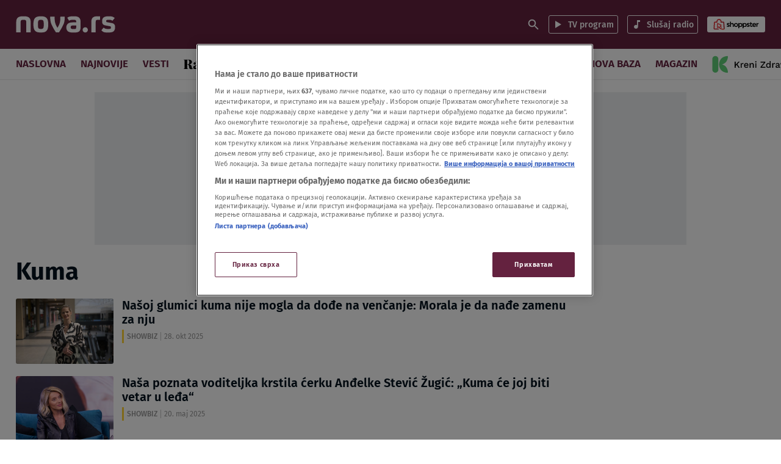

--- FILE ---
content_type: text/css
request_url: https://nova.rs/wp-content/themes/ucnewsportal-novas/dist/assets/css/app.css?ver=1762939611
body_size: 37798
content:
*,:before,:after{margin:0;padding:0;outline:0;box-sizing:border-box;background-repeat:no-repeat;vertical-align:baseline;font-size:100%}ol,ul{list-style:none}a,a:active,a:hover,a:focus,a:visited{text-decoration:none;-webkit-text-decoration-skip:objects;color:inherit}img{border:0;border-style:none}table{border-collapse:collapse;border-spacing:0}article,aside,details,figcaption,figure,footer,header,hgroup,menu,nav,section{display:block}button,input,optgroup,select,textarea{color:inherit;font:inherit}blockquote,q{quotes:none}blockquote:before,blockquote:after,q:before,q:after{content:"";content:none}button,[type=button],[type=reset],[type=submit]{-webkit-appearance:button}button::-moz-focus-inner,[type=button]::-moz-focus-inner,[type=reset]::-moz-focus-inner,[type=submit]::-moz-focus-inner{border-style:none;padding:0}button:-moz-focusring,[type=button]:-moz-focusring,[type=reset]:-moz-focusring,[type=submit]:-moz-focusring{outline:1px dotted ButtonText}textarea{overflow:auto}[type=number]::-webkit-inner-spin-button,[type=number]::-webkit-outer-spin-button{height:auto}[type=search]{-webkit-appearance:textfield;outline-offset:-2px}[type=search]::-webkit-search-decoration{-webkit-appearance:none}::-webkit-file-upload-button{-webkit-appearance:button;font:inherit}.ima-ad-container{top:0em;position:absolute;display:none;width:100%;height:100%}.video-js.vjs-playing .bumpable-ima-ad-container{margin-top:-4em}.video-js.vjs-user-inactive.vjs-playing .bumpable-ima-ad-container{margin-top:0em}.video-js.vjs-paused .bumpable-ima-ad-container,.video-js.vjs-playing:hover .bumpable-ima-ad-container,.video-js.vjs-user-active.vjs-playing .bumpable-ima-ad-container{margin-top:-4em}.ima-controls-div{bottom:0em;height:1.4em;position:absolute;overflow:hidden;display:none;opacity:1;background-color:rgba(7,20,30,.7);background:-moz-linear-gradient(bottom, rgba(7, 20, 30, 0.7) 0%, rgba(7, 20, 30, 0) 100%);background:-webkit-gradient(linear, left bottom, left top, color-stop(0%, rgba(7, 20, 30, 0.7)), color-stop(100%, rgba(7, 20, 30, 0)));background:-webkit-linear-gradient(bottom, rgba(7, 20, 30, 0.7) 0%, rgba(7, 20, 30, 0) 100%);background:-o-linear-gradient(bottom, rgba(7, 20, 30, 0.7) 0%, rgba(7, 20, 30, 0) 100%);background:-ms-linear-gradient(bottom, rgba(7, 20, 30, 0.7) 0%, rgba(7, 20, 30, 0) 100%);background:linear-gradient(to top, rgba(7, 20, 30, 0.7) 0%, rgba(7, 20, 30, 0) 100%);filter:progid:DXImageTransform.Microsoft.gradient( startColorstr="#0007141E", endColorstr="#07141E",GradientType=0 )}.ima-controls-div.ima-controls-div-showing{height:3.7em}.ima-countdown-div{height:1em;color:#fff;text-shadow:0 0 .2em #000;cursor:default}.ima-seek-bar-div{top:1.2em;height:.3em;position:absolute;background:rgba(255,255,255,.4)}.ima-progress-div{width:0em;height:.3em;background-color:#ecc546}.ima-play-pause-div,.ima-mute-div,.ima-slider-div,.ima-fullscreen-div{width:2.33em;height:1.33em;top:.733em;left:0em;position:absolute;color:#ccc;font-size:1.5em;line-height:2;text-align:center;font-family:VideoJS;cursor:pointer}.ima-mute-div{left:auto;right:5.667em}.ima-slider-div{left:auto;right:2.33em;width:3.33em;height:.667em;top:1.33em;background-color:#555}.ima-slider-level-div{width:100%;height:.667em;background-color:#ecc546}.ima-fullscreen-div{left:auto;right:0em}.ima-playing:before{content:""}.ima-paused:before{content:""}.ima-playing:hover:before,.ima-paused:hover:before{text-shadow:0 0 1em #fff}.ima-non-muted:before{content:""}.ima-muted:before{content:""}.ima-non-muted:hover:before,.ima-muted:hover:before{text-shadow:0 0 1em #fff}.ima-non-fullscreen:before{content:""}.ima-fullscreen:before{content:""}.ima-non-fullscreen:hover:before,.ima-fullscreen:hover:before{text-shadow:0 0 1em #fff}*{font-family:"Fira Sans",sans-serif}html{font-size:16px}body{transition:ease .3s opacity;opacity:1;min-width:300px;margin:0;padding:0;border:0;font-size:100%;font-family:"Fira Sans",sans-serif}h1,h2,h3,h4,h5,p,a{font-family:"Fira Sans"}#svg-spritemap{display:none}.area-1-1{position:relative;grid-column:1/span 1}.area-2-1{position:relative;grid-column:1/span 2}.area-3-1{position:relative;grid-column:1/span 3}.area-4-1{position:relative;grid-column:1/span 4}.area-1-2{position:relative;grid-column:2/span 1}.area-2-2{position:relative;grid-column:2/span 2}.area-3-2{position:relative;grid-column:2/span 3}.area-4-2{position:relative;grid-column:2/span 4}.area-1-3{position:relative;grid-column:3/span 1}.area-2-3{position:relative;grid-column:3/span 2}.area-3-3{position:relative;grid-column:3/span 3}.area-4-3{position:relative;grid-column:3/span 4}.area-1-4{position:relative;grid-column:4/span 1}.area-2-4{position:relative;grid-column:4/span 2}.area-3-4{position:relative;grid-column:4/span 3}.area-4-4{position:relative;grid-column:4/span 4}.grid-row-span-2{grid-row-end:span 2}.grid-row-span-3{grid-row-end:span 3}.grid-row-span-4{grid-row-end:span 4}.grid-row-span-5{grid-row-end:span 5}.grid-row-span-6{grid-row-end:span 6}.grid-row-span-7{grid-row-end:span 7}.grid-row-span-8{grid-row-end:span 8}.grid-row-span-9{grid-row-end:span 9}.grid-row-span-10{grid-row-end:span 10}.grid-row-span-11{grid-row-end:span 11}.grid-row-span-12{grid-row-end:span 12}.grid-row-span-13{grid-row-end:span 13}.grid-row-span-14{grid-row-end:span 14}.grid-row-span-15{grid-row-end:span 15}.grid-row-span-16{grid-row-end:span 16}.grid-row-span-17{grid-row-end:span 17}.grid-row-span-18{grid-row-end:span 18}.grid-row-span-19{grid-row-end:span 19}.grid-row-span-20{grid-row-end:span 20}.grid-row-span-21{grid-row-end:span 21}.grid-row-span-22{grid-row-end:span 22}.grid-row-span-23{grid-row-end:span 23}.grid-row-span-24{grid-row-end:span 24}.grid-row-span-25{grid-row-end:span 25}.grid-row-span-26{grid-row-end:span 26}.grid-row-span-27{grid-row-end:span 27}.grid-row-span-28{grid-row-end:span 28}.grid-row-span-29{grid-row-end:span 29}.grid-row-span-30{grid-row-end:span 30}.display-none{display:none}.no-label{line-height:0}.no-label>a{font-size:0}.third-party-link>a{padding:0 !important}.uc-content-wrapper{max-width:1440px;margin:0 auto}.page-template-page-landing-v2 .uc-main .uc-content-wrapper{margin-top:20px}.uc-main .uc-content-wrapper{padding:0 14px 14px}.uc-main .uc-content-wrapper .area-4-1:first-child{position:unset}@media screen and (min-width:768px){.uc-main .uc-content-wrapper{padding:0 20px 20px}}@media screen and (min-width:1024px){.uc-main .uc-content-wrapper{padding:0 26px 20px}}@media screen and (min-width:1360px){.uc-main .uc-content-wrapper{padding:0 50px 30px}}.page-template .uc-main>.uc-content-wrapper:not(.uc-content-wrapper-latest) div[class^=area]{margin-bottom:20px}.page-template .uc-main>.uc-content-wrapper:not(.uc-content-wrapper-latest) div[class^=area]:last-child{margin-bottom:0}@media only screen and (min-width:768px){.page-template .uc-main>.uc-content-wrapper:not(.uc-content-wrapper-latest){display:grid;grid-gap:20px;grid-template-rows:auto;justify-items:stretch}}@media screen and (min-width:768px)and (max-width:1359px){.page-template .uc-main>.uc-content-wrapper:not(.uc-content-wrapper-latest){grid-template-columns:auto 300px}.page-template .uc-main>.uc-content-wrapper:not(.uc-content-wrapper-latest) [class^=area][class$="-1"],.page-template .uc-main>.uc-content-wrapper:not(.uc-content-wrapper-latest) [class^=area][class$="-2"],.page-template .uc-main>.uc-content-wrapper:not(.uc-content-wrapper-latest) [class^=area][class$="-3"]{grid-column:1}.page-template .uc-main>.uc-content-wrapper:not(.uc-content-wrapper-latest) .area-4-1{grid-column:1/span 2 !important}.page-template .uc-main>.uc-content-wrapper:not(.uc-content-wrapper-latest) [class^=area][class$="-4"]{grid-column:2}.page-template .uc-main>.uc-content-wrapper:not(.uc-content-wrapper-latest) [class^=area-]:nth-child(1){order:1}.page-template .uc-main>.uc-content-wrapper:not(.uc-content-wrapper-latest) .area-2-1+.area-1-3+.area-1-4:nth-child(1),.page-template .uc-main>.uc-content-wrapper:not(.uc-content-wrapper-latest) .area-1-1+.area-2-2+.area-1-4:nth-child(1){order:calc(1 - 1);grid-row-end:span 2}.page-template .uc-main>.uc-content-wrapper:not(.uc-content-wrapper-latest) .area-1-3:nth-child(1),.page-template .uc-main>.uc-content-wrapper:not(.uc-content-wrapper-latest) .area-1-2:nth-child(1),.page-template .uc-main>.uc-content-wrapper:not(.uc-content-wrapper-latest) .area-2-2:nth-child(1){order:calc(1 + 1)}.page-template .uc-main>.uc-content-wrapper:not(.uc-content-wrapper-latest) .area-1-2+.area-1-3+.area-1-4:nth-child(1){order:calc(1 - 2);grid-row-end:span 3}.page-template .uc-main>.uc-content-wrapper:not(.uc-content-wrapper-latest) [class^=area-]:nth-child(2){order:2}.page-template .uc-main>.uc-content-wrapper:not(.uc-content-wrapper-latest) .area-2-1+.area-1-3+.area-1-4:nth-child(2),.page-template .uc-main>.uc-content-wrapper:not(.uc-content-wrapper-latest) .area-1-1+.area-2-2+.area-1-4:nth-child(2){order:calc(2 - 1);grid-row-end:span 2}.page-template .uc-main>.uc-content-wrapper:not(.uc-content-wrapper-latest) .area-1-3:nth-child(2),.page-template .uc-main>.uc-content-wrapper:not(.uc-content-wrapper-latest) .area-1-2:nth-child(2),.page-template .uc-main>.uc-content-wrapper:not(.uc-content-wrapper-latest) .area-2-2:nth-child(2){order:calc(2 + 1)}.page-template .uc-main>.uc-content-wrapper:not(.uc-content-wrapper-latest) .area-1-2+.area-1-3+.area-1-4:nth-child(2){order:calc(2 - 2);grid-row-end:span 3}.page-template .uc-main>.uc-content-wrapper:not(.uc-content-wrapper-latest) [class^=area-]:nth-child(3){order:3}.page-template .uc-main>.uc-content-wrapper:not(.uc-content-wrapper-latest) .area-2-1+.area-1-3+.area-1-4:nth-child(3),.page-template .uc-main>.uc-content-wrapper:not(.uc-content-wrapper-latest) .area-1-1+.area-2-2+.area-1-4:nth-child(3){order:calc(3 - 1);grid-row-end:span 2}.page-template .uc-main>.uc-content-wrapper:not(.uc-content-wrapper-latest) .area-1-3:nth-child(3),.page-template .uc-main>.uc-content-wrapper:not(.uc-content-wrapper-latest) .area-1-2:nth-child(3),.page-template .uc-main>.uc-content-wrapper:not(.uc-content-wrapper-latest) .area-2-2:nth-child(3){order:calc(3 + 1)}.page-template .uc-main>.uc-content-wrapper:not(.uc-content-wrapper-latest) .area-1-2+.area-1-3+.area-1-4:nth-child(3){order:calc(3 - 2);grid-row-end:span 3}.page-template .uc-main>.uc-content-wrapper:not(.uc-content-wrapper-latest) [class^=area-]:nth-child(4){order:4}.page-template .uc-main>.uc-content-wrapper:not(.uc-content-wrapper-latest) .area-2-1+.area-1-3+.area-1-4:nth-child(4),.page-template .uc-main>.uc-content-wrapper:not(.uc-content-wrapper-latest) .area-1-1+.area-2-2+.area-1-4:nth-child(4){order:calc(4 - 1);grid-row-end:span 2}.page-template .uc-main>.uc-content-wrapper:not(.uc-content-wrapper-latest) .area-1-3:nth-child(4),.page-template .uc-main>.uc-content-wrapper:not(.uc-content-wrapper-latest) .area-1-2:nth-child(4),.page-template .uc-main>.uc-content-wrapper:not(.uc-content-wrapper-latest) .area-2-2:nth-child(4){order:calc(4 + 1)}.page-template .uc-main>.uc-content-wrapper:not(.uc-content-wrapper-latest) .area-1-2+.area-1-3+.area-1-4:nth-child(4){order:calc(4 - 2);grid-row-end:span 3}.page-template .uc-main>.uc-content-wrapper:not(.uc-content-wrapper-latest) [class^=area-]:nth-child(5){order:5}.page-template .uc-main>.uc-content-wrapper:not(.uc-content-wrapper-latest) .area-2-1+.area-1-3+.area-1-4:nth-child(5),.page-template .uc-main>.uc-content-wrapper:not(.uc-content-wrapper-latest) .area-1-1+.area-2-2+.area-1-4:nth-child(5){order:calc(5 - 1);grid-row-end:span 2}.page-template .uc-main>.uc-content-wrapper:not(.uc-content-wrapper-latest) .area-1-3:nth-child(5),.page-template .uc-main>.uc-content-wrapper:not(.uc-content-wrapper-latest) .area-1-2:nth-child(5),.page-template .uc-main>.uc-content-wrapper:not(.uc-content-wrapper-latest) .area-2-2:nth-child(5){order:calc(5 + 1)}.page-template .uc-main>.uc-content-wrapper:not(.uc-content-wrapper-latest) .area-1-2+.area-1-3+.area-1-4:nth-child(5){order:calc(5 - 2);grid-row-end:span 3}.page-template .uc-main>.uc-content-wrapper:not(.uc-content-wrapper-latest) [class^=area-]:nth-child(6){order:6}.page-template .uc-main>.uc-content-wrapper:not(.uc-content-wrapper-latest) .area-2-1+.area-1-3+.area-1-4:nth-child(6),.page-template .uc-main>.uc-content-wrapper:not(.uc-content-wrapper-latest) .area-1-1+.area-2-2+.area-1-4:nth-child(6){order:calc(6 - 1);grid-row-end:span 2}.page-template .uc-main>.uc-content-wrapper:not(.uc-content-wrapper-latest) .area-1-3:nth-child(6),.page-template .uc-main>.uc-content-wrapper:not(.uc-content-wrapper-latest) .area-1-2:nth-child(6),.page-template .uc-main>.uc-content-wrapper:not(.uc-content-wrapper-latest) .area-2-2:nth-child(6){order:calc(6 + 1)}.page-template .uc-main>.uc-content-wrapper:not(.uc-content-wrapper-latest) .area-1-2+.area-1-3+.area-1-4:nth-child(6){order:calc(6 - 2);grid-row-end:span 3}.page-template .uc-main>.uc-content-wrapper:not(.uc-content-wrapper-latest) [class^=area-]:nth-child(7){order:7}.page-template .uc-main>.uc-content-wrapper:not(.uc-content-wrapper-latest) .area-2-1+.area-1-3+.area-1-4:nth-child(7),.page-template .uc-main>.uc-content-wrapper:not(.uc-content-wrapper-latest) .area-1-1+.area-2-2+.area-1-4:nth-child(7){order:calc(7 - 1);grid-row-end:span 2}.page-template .uc-main>.uc-content-wrapper:not(.uc-content-wrapper-latest) .area-1-3:nth-child(7),.page-template .uc-main>.uc-content-wrapper:not(.uc-content-wrapper-latest) .area-1-2:nth-child(7),.page-template .uc-main>.uc-content-wrapper:not(.uc-content-wrapper-latest) .area-2-2:nth-child(7){order:calc(7 + 1)}.page-template .uc-main>.uc-content-wrapper:not(.uc-content-wrapper-latest) .area-1-2+.area-1-3+.area-1-4:nth-child(7){order:calc(7 - 2);grid-row-end:span 3}.page-template .uc-main>.uc-content-wrapper:not(.uc-content-wrapper-latest) [class^=area-]:nth-child(8){order:8}.page-template .uc-main>.uc-content-wrapper:not(.uc-content-wrapper-latest) .area-2-1+.area-1-3+.area-1-4:nth-child(8),.page-template .uc-main>.uc-content-wrapper:not(.uc-content-wrapper-latest) .area-1-1+.area-2-2+.area-1-4:nth-child(8){order:calc(8 - 1);grid-row-end:span 2}.page-template .uc-main>.uc-content-wrapper:not(.uc-content-wrapper-latest) .area-1-3:nth-child(8),.page-template .uc-main>.uc-content-wrapper:not(.uc-content-wrapper-latest) .area-1-2:nth-child(8),.page-template .uc-main>.uc-content-wrapper:not(.uc-content-wrapper-latest) .area-2-2:nth-child(8){order:calc(8 + 1)}.page-template .uc-main>.uc-content-wrapper:not(.uc-content-wrapper-latest) .area-1-2+.area-1-3+.area-1-4:nth-child(8){order:calc(8 - 2);grid-row-end:span 3}.page-template .uc-main>.uc-content-wrapper:not(.uc-content-wrapper-latest) [class^=area-]:nth-child(9){order:9}.page-template .uc-main>.uc-content-wrapper:not(.uc-content-wrapper-latest) .area-2-1+.area-1-3+.area-1-4:nth-child(9),.page-template .uc-main>.uc-content-wrapper:not(.uc-content-wrapper-latest) .area-1-1+.area-2-2+.area-1-4:nth-child(9){order:calc(9 - 1);grid-row-end:span 2}.page-template .uc-main>.uc-content-wrapper:not(.uc-content-wrapper-latest) .area-1-3:nth-child(9),.page-template .uc-main>.uc-content-wrapper:not(.uc-content-wrapper-latest) .area-1-2:nth-child(9),.page-template .uc-main>.uc-content-wrapper:not(.uc-content-wrapper-latest) .area-2-2:nth-child(9){order:calc(9 + 1)}.page-template .uc-main>.uc-content-wrapper:not(.uc-content-wrapper-latest) .area-1-2+.area-1-3+.area-1-4:nth-child(9){order:calc(9 - 2);grid-row-end:span 3}.page-template .uc-main>.uc-content-wrapper:not(.uc-content-wrapper-latest) [class^=area-]:nth-child(10){order:10}.page-template .uc-main>.uc-content-wrapper:not(.uc-content-wrapper-latest) .area-2-1+.area-1-3+.area-1-4:nth-child(10),.page-template .uc-main>.uc-content-wrapper:not(.uc-content-wrapper-latest) .area-1-1+.area-2-2+.area-1-4:nth-child(10){order:calc(10 - 1);grid-row-end:span 2}.page-template .uc-main>.uc-content-wrapper:not(.uc-content-wrapper-latest) .area-1-3:nth-child(10),.page-template .uc-main>.uc-content-wrapper:not(.uc-content-wrapper-latest) .area-1-2:nth-child(10),.page-template .uc-main>.uc-content-wrapper:not(.uc-content-wrapper-latest) .area-2-2:nth-child(10){order:calc(10 + 1)}.page-template .uc-main>.uc-content-wrapper:not(.uc-content-wrapper-latest) .area-1-2+.area-1-3+.area-1-4:nth-child(10){order:calc(10 - 2);grid-row-end:span 3}.page-template .uc-main>.uc-content-wrapper:not(.uc-content-wrapper-latest) [class^=area-]:nth-child(11){order:11}.page-template .uc-main>.uc-content-wrapper:not(.uc-content-wrapper-latest) .area-2-1+.area-1-3+.area-1-4:nth-child(11),.page-template .uc-main>.uc-content-wrapper:not(.uc-content-wrapper-latest) .area-1-1+.area-2-2+.area-1-4:nth-child(11){order:calc(11 - 1);grid-row-end:span 2}.page-template .uc-main>.uc-content-wrapper:not(.uc-content-wrapper-latest) .area-1-3:nth-child(11),.page-template .uc-main>.uc-content-wrapper:not(.uc-content-wrapper-latest) .area-1-2:nth-child(11),.page-template .uc-main>.uc-content-wrapper:not(.uc-content-wrapper-latest) .area-2-2:nth-child(11){order:calc(11 + 1)}.page-template .uc-main>.uc-content-wrapper:not(.uc-content-wrapper-latest) .area-1-2+.area-1-3+.area-1-4:nth-child(11){order:calc(11 - 2);grid-row-end:span 3}.page-template .uc-main>.uc-content-wrapper:not(.uc-content-wrapper-latest) [class^=area-]:nth-child(12){order:12}.page-template .uc-main>.uc-content-wrapper:not(.uc-content-wrapper-latest) .area-2-1+.area-1-3+.area-1-4:nth-child(12),.page-template .uc-main>.uc-content-wrapper:not(.uc-content-wrapper-latest) .area-1-1+.area-2-2+.area-1-4:nth-child(12){order:calc(12 - 1);grid-row-end:span 2}.page-template .uc-main>.uc-content-wrapper:not(.uc-content-wrapper-latest) .area-1-3:nth-child(12),.page-template .uc-main>.uc-content-wrapper:not(.uc-content-wrapper-latest) .area-1-2:nth-child(12),.page-template .uc-main>.uc-content-wrapper:not(.uc-content-wrapper-latest) .area-2-2:nth-child(12){order:calc(12 + 1)}.page-template .uc-main>.uc-content-wrapper:not(.uc-content-wrapper-latest) .area-1-2+.area-1-3+.area-1-4:nth-child(12){order:calc(12 - 2);grid-row-end:span 3}.page-template .uc-main>.uc-content-wrapper:not(.uc-content-wrapper-latest) [class^=area-]:nth-child(13){order:13}.page-template .uc-main>.uc-content-wrapper:not(.uc-content-wrapper-latest) .area-2-1+.area-1-3+.area-1-4:nth-child(13),.page-template .uc-main>.uc-content-wrapper:not(.uc-content-wrapper-latest) .area-1-1+.area-2-2+.area-1-4:nth-child(13){order:calc(13 - 1);grid-row-end:span 2}.page-template .uc-main>.uc-content-wrapper:not(.uc-content-wrapper-latest) .area-1-3:nth-child(13),.page-template .uc-main>.uc-content-wrapper:not(.uc-content-wrapper-latest) .area-1-2:nth-child(13),.page-template .uc-main>.uc-content-wrapper:not(.uc-content-wrapper-latest) .area-2-2:nth-child(13){order:calc(13 + 1)}.page-template .uc-main>.uc-content-wrapper:not(.uc-content-wrapper-latest) .area-1-2+.area-1-3+.area-1-4:nth-child(13){order:calc(13 - 2);grid-row-end:span 3}.page-template .uc-main>.uc-content-wrapper:not(.uc-content-wrapper-latest) [class^=area-]:nth-child(14){order:14}.page-template .uc-main>.uc-content-wrapper:not(.uc-content-wrapper-latest) .area-2-1+.area-1-3+.area-1-4:nth-child(14),.page-template .uc-main>.uc-content-wrapper:not(.uc-content-wrapper-latest) .area-1-1+.area-2-2+.area-1-4:nth-child(14){order:calc(14 - 1);grid-row-end:span 2}.page-template .uc-main>.uc-content-wrapper:not(.uc-content-wrapper-latest) .area-1-3:nth-child(14),.page-template .uc-main>.uc-content-wrapper:not(.uc-content-wrapper-latest) .area-1-2:nth-child(14),.page-template .uc-main>.uc-content-wrapper:not(.uc-content-wrapper-latest) .area-2-2:nth-child(14){order:calc(14 + 1)}.page-template .uc-main>.uc-content-wrapper:not(.uc-content-wrapper-latest) .area-1-2+.area-1-3+.area-1-4:nth-child(14){order:calc(14 - 2);grid-row-end:span 3}.page-template .uc-main>.uc-content-wrapper:not(.uc-content-wrapper-latest) [class^=area-]:nth-child(15){order:15}.page-template .uc-main>.uc-content-wrapper:not(.uc-content-wrapper-latest) .area-2-1+.area-1-3+.area-1-4:nth-child(15),.page-template .uc-main>.uc-content-wrapper:not(.uc-content-wrapper-latest) .area-1-1+.area-2-2+.area-1-4:nth-child(15){order:calc(15 - 1);grid-row-end:span 2}.page-template .uc-main>.uc-content-wrapper:not(.uc-content-wrapper-latest) .area-1-3:nth-child(15),.page-template .uc-main>.uc-content-wrapper:not(.uc-content-wrapper-latest) .area-1-2:nth-child(15),.page-template .uc-main>.uc-content-wrapper:not(.uc-content-wrapper-latest) .area-2-2:nth-child(15){order:calc(15 + 1)}.page-template .uc-main>.uc-content-wrapper:not(.uc-content-wrapper-latest) .area-1-2+.area-1-3+.area-1-4:nth-child(15){order:calc(15 - 2);grid-row-end:span 3}.page-template .uc-main>.uc-content-wrapper:not(.uc-content-wrapper-latest) [class^=area-]:nth-child(16){order:16}.page-template .uc-main>.uc-content-wrapper:not(.uc-content-wrapper-latest) .area-2-1+.area-1-3+.area-1-4:nth-child(16),.page-template .uc-main>.uc-content-wrapper:not(.uc-content-wrapper-latest) .area-1-1+.area-2-2+.area-1-4:nth-child(16){order:calc(16 - 1);grid-row-end:span 2}.page-template .uc-main>.uc-content-wrapper:not(.uc-content-wrapper-latest) .area-1-3:nth-child(16),.page-template .uc-main>.uc-content-wrapper:not(.uc-content-wrapper-latest) .area-1-2:nth-child(16),.page-template .uc-main>.uc-content-wrapper:not(.uc-content-wrapper-latest) .area-2-2:nth-child(16){order:calc(16 + 1)}.page-template .uc-main>.uc-content-wrapper:not(.uc-content-wrapper-latest) .area-1-2+.area-1-3+.area-1-4:nth-child(16){order:calc(16 - 2);grid-row-end:span 3}.page-template .uc-main>.uc-content-wrapper:not(.uc-content-wrapper-latest) [class^=area-]:nth-child(17){order:17}.page-template .uc-main>.uc-content-wrapper:not(.uc-content-wrapper-latest) .area-2-1+.area-1-3+.area-1-4:nth-child(17),.page-template .uc-main>.uc-content-wrapper:not(.uc-content-wrapper-latest) .area-1-1+.area-2-2+.area-1-4:nth-child(17){order:calc(17 - 1);grid-row-end:span 2}.page-template .uc-main>.uc-content-wrapper:not(.uc-content-wrapper-latest) .area-1-3:nth-child(17),.page-template .uc-main>.uc-content-wrapper:not(.uc-content-wrapper-latest) .area-1-2:nth-child(17),.page-template .uc-main>.uc-content-wrapper:not(.uc-content-wrapper-latest) .area-2-2:nth-child(17){order:calc(17 + 1)}.page-template .uc-main>.uc-content-wrapper:not(.uc-content-wrapper-latest) .area-1-2+.area-1-3+.area-1-4:nth-child(17){order:calc(17 - 2);grid-row-end:span 3}.page-template .uc-main>.uc-content-wrapper:not(.uc-content-wrapper-latest) [class^=area-]:nth-child(18){order:18}.page-template .uc-main>.uc-content-wrapper:not(.uc-content-wrapper-latest) .area-2-1+.area-1-3+.area-1-4:nth-child(18),.page-template .uc-main>.uc-content-wrapper:not(.uc-content-wrapper-latest) .area-1-1+.area-2-2+.area-1-4:nth-child(18){order:calc(18 - 1);grid-row-end:span 2}.page-template .uc-main>.uc-content-wrapper:not(.uc-content-wrapper-latest) .area-1-3:nth-child(18),.page-template .uc-main>.uc-content-wrapper:not(.uc-content-wrapper-latest) .area-1-2:nth-child(18),.page-template .uc-main>.uc-content-wrapper:not(.uc-content-wrapper-latest) .area-2-2:nth-child(18){order:calc(18 + 1)}.page-template .uc-main>.uc-content-wrapper:not(.uc-content-wrapper-latest) .area-1-2+.area-1-3+.area-1-4:nth-child(18){order:calc(18 - 2);grid-row-end:span 3}.page-template .uc-main>.uc-content-wrapper:not(.uc-content-wrapper-latest) [class^=area-]:nth-child(19){order:19}.page-template .uc-main>.uc-content-wrapper:not(.uc-content-wrapper-latest) .area-2-1+.area-1-3+.area-1-4:nth-child(19),.page-template .uc-main>.uc-content-wrapper:not(.uc-content-wrapper-latest) .area-1-1+.area-2-2+.area-1-4:nth-child(19){order:calc(19 - 1);grid-row-end:span 2}.page-template .uc-main>.uc-content-wrapper:not(.uc-content-wrapper-latest) .area-1-3:nth-child(19),.page-template .uc-main>.uc-content-wrapper:not(.uc-content-wrapper-latest) .area-1-2:nth-child(19),.page-template .uc-main>.uc-content-wrapper:not(.uc-content-wrapper-latest) .area-2-2:nth-child(19){order:calc(19 + 1)}.page-template .uc-main>.uc-content-wrapper:not(.uc-content-wrapper-latest) .area-1-2+.area-1-3+.area-1-4:nth-child(19){order:calc(19 - 2);grid-row-end:span 3}.page-template .uc-main>.uc-content-wrapper:not(.uc-content-wrapper-latest) [class^=area-]:nth-child(20){order:20}.page-template .uc-main>.uc-content-wrapper:not(.uc-content-wrapper-latest) .area-2-1+.area-1-3+.area-1-4:nth-child(20),.page-template .uc-main>.uc-content-wrapper:not(.uc-content-wrapper-latest) .area-1-1+.area-2-2+.area-1-4:nth-child(20){order:calc(20 - 1);grid-row-end:span 2}.page-template .uc-main>.uc-content-wrapper:not(.uc-content-wrapper-latest) .area-1-3:nth-child(20),.page-template .uc-main>.uc-content-wrapper:not(.uc-content-wrapper-latest) .area-1-2:nth-child(20),.page-template .uc-main>.uc-content-wrapper:not(.uc-content-wrapper-latest) .area-2-2:nth-child(20){order:calc(20 + 1)}.page-template .uc-main>.uc-content-wrapper:not(.uc-content-wrapper-latest) .area-1-2+.area-1-3+.area-1-4:nth-child(20){order:calc(20 - 2);grid-row-end:span 3}.page-template .uc-main>.uc-content-wrapper:not(.uc-content-wrapper-latest) [class^=area-]:nth-child(21){order:21}.page-template .uc-main>.uc-content-wrapper:not(.uc-content-wrapper-latest) .area-2-1+.area-1-3+.area-1-4:nth-child(21),.page-template .uc-main>.uc-content-wrapper:not(.uc-content-wrapper-latest) .area-1-1+.area-2-2+.area-1-4:nth-child(21){order:calc(21 - 1);grid-row-end:span 2}.page-template .uc-main>.uc-content-wrapper:not(.uc-content-wrapper-latest) .area-1-3:nth-child(21),.page-template .uc-main>.uc-content-wrapper:not(.uc-content-wrapper-latest) .area-1-2:nth-child(21),.page-template .uc-main>.uc-content-wrapper:not(.uc-content-wrapper-latest) .area-2-2:nth-child(21){order:calc(21 + 1)}.page-template .uc-main>.uc-content-wrapper:not(.uc-content-wrapper-latest) .area-1-2+.area-1-3+.area-1-4:nth-child(21){order:calc(21 - 2);grid-row-end:span 3}.page-template .uc-main>.uc-content-wrapper:not(.uc-content-wrapper-latest) [class^=area-]:nth-child(22){order:22}.page-template .uc-main>.uc-content-wrapper:not(.uc-content-wrapper-latest) .area-2-1+.area-1-3+.area-1-4:nth-child(22),.page-template .uc-main>.uc-content-wrapper:not(.uc-content-wrapper-latest) .area-1-1+.area-2-2+.area-1-4:nth-child(22){order:calc(22 - 1);grid-row-end:span 2}.page-template .uc-main>.uc-content-wrapper:not(.uc-content-wrapper-latest) .area-1-3:nth-child(22),.page-template .uc-main>.uc-content-wrapper:not(.uc-content-wrapper-latest) .area-1-2:nth-child(22),.page-template .uc-main>.uc-content-wrapper:not(.uc-content-wrapper-latest) .area-2-2:nth-child(22){order:calc(22 + 1)}.page-template .uc-main>.uc-content-wrapper:not(.uc-content-wrapper-latest) .area-1-2+.area-1-3+.area-1-4:nth-child(22){order:calc(22 - 2);grid-row-end:span 3}.page-template .uc-main>.uc-content-wrapper:not(.uc-content-wrapper-latest) [class^=area-]:nth-child(23){order:23}.page-template .uc-main>.uc-content-wrapper:not(.uc-content-wrapper-latest) .area-2-1+.area-1-3+.area-1-4:nth-child(23),.page-template .uc-main>.uc-content-wrapper:not(.uc-content-wrapper-latest) .area-1-1+.area-2-2+.area-1-4:nth-child(23){order:calc(23 - 1);grid-row-end:span 2}.page-template .uc-main>.uc-content-wrapper:not(.uc-content-wrapper-latest) .area-1-3:nth-child(23),.page-template .uc-main>.uc-content-wrapper:not(.uc-content-wrapper-latest) .area-1-2:nth-child(23),.page-template .uc-main>.uc-content-wrapper:not(.uc-content-wrapper-latest) .area-2-2:nth-child(23){order:calc(23 + 1)}.page-template .uc-main>.uc-content-wrapper:not(.uc-content-wrapper-latest) .area-1-2+.area-1-3+.area-1-4:nth-child(23){order:calc(23 - 2);grid-row-end:span 3}.page-template .uc-main>.uc-content-wrapper:not(.uc-content-wrapper-latest) [class^=area-]:nth-child(24){order:24}.page-template .uc-main>.uc-content-wrapper:not(.uc-content-wrapper-latest) .area-2-1+.area-1-3+.area-1-4:nth-child(24),.page-template .uc-main>.uc-content-wrapper:not(.uc-content-wrapper-latest) .area-1-1+.area-2-2+.area-1-4:nth-child(24){order:calc(24 - 1);grid-row-end:span 2}.page-template .uc-main>.uc-content-wrapper:not(.uc-content-wrapper-latest) .area-1-3:nth-child(24),.page-template .uc-main>.uc-content-wrapper:not(.uc-content-wrapper-latest) .area-1-2:nth-child(24),.page-template .uc-main>.uc-content-wrapper:not(.uc-content-wrapper-latest) .area-2-2:nth-child(24){order:calc(24 + 1)}.page-template .uc-main>.uc-content-wrapper:not(.uc-content-wrapper-latest) .area-1-2+.area-1-3+.area-1-4:nth-child(24){order:calc(24 - 2);grid-row-end:span 3}.page-template .uc-main>.uc-content-wrapper:not(.uc-content-wrapper-latest) [class^=area-]:nth-child(25){order:25}.page-template .uc-main>.uc-content-wrapper:not(.uc-content-wrapper-latest) .area-2-1+.area-1-3+.area-1-4:nth-child(25),.page-template .uc-main>.uc-content-wrapper:not(.uc-content-wrapper-latest) .area-1-1+.area-2-2+.area-1-4:nth-child(25){order:calc(25 - 1);grid-row-end:span 2}.page-template .uc-main>.uc-content-wrapper:not(.uc-content-wrapper-latest) .area-1-3:nth-child(25),.page-template .uc-main>.uc-content-wrapper:not(.uc-content-wrapper-latest) .area-1-2:nth-child(25),.page-template .uc-main>.uc-content-wrapper:not(.uc-content-wrapper-latest) .area-2-2:nth-child(25){order:calc(25 + 1)}.page-template .uc-main>.uc-content-wrapper:not(.uc-content-wrapper-latest) .area-1-2+.area-1-3+.area-1-4:nth-child(25){order:calc(25 - 2);grid-row-end:span 3}.page-template .uc-main>.uc-content-wrapper:not(.uc-content-wrapper-latest) [class^=area-]:nth-child(26){order:26}.page-template .uc-main>.uc-content-wrapper:not(.uc-content-wrapper-latest) .area-2-1+.area-1-3+.area-1-4:nth-child(26),.page-template .uc-main>.uc-content-wrapper:not(.uc-content-wrapper-latest) .area-1-1+.area-2-2+.area-1-4:nth-child(26){order:calc(26 - 1);grid-row-end:span 2}.page-template .uc-main>.uc-content-wrapper:not(.uc-content-wrapper-latest) .area-1-3:nth-child(26),.page-template .uc-main>.uc-content-wrapper:not(.uc-content-wrapper-latest) .area-1-2:nth-child(26),.page-template .uc-main>.uc-content-wrapper:not(.uc-content-wrapper-latest) .area-2-2:nth-child(26){order:calc(26 + 1)}.page-template .uc-main>.uc-content-wrapper:not(.uc-content-wrapper-latest) .area-1-2+.area-1-3+.area-1-4:nth-child(26){order:calc(26 - 2);grid-row-end:span 3}.page-template .uc-main>.uc-content-wrapper:not(.uc-content-wrapper-latest) [class^=area-]:nth-child(27){order:27}.page-template .uc-main>.uc-content-wrapper:not(.uc-content-wrapper-latest) .area-2-1+.area-1-3+.area-1-4:nth-child(27),.page-template .uc-main>.uc-content-wrapper:not(.uc-content-wrapper-latest) .area-1-1+.area-2-2+.area-1-4:nth-child(27){order:calc(27 - 1);grid-row-end:span 2}.page-template .uc-main>.uc-content-wrapper:not(.uc-content-wrapper-latest) .area-1-3:nth-child(27),.page-template .uc-main>.uc-content-wrapper:not(.uc-content-wrapper-latest) .area-1-2:nth-child(27),.page-template .uc-main>.uc-content-wrapper:not(.uc-content-wrapper-latest) .area-2-2:nth-child(27){order:calc(27 + 1)}.page-template .uc-main>.uc-content-wrapper:not(.uc-content-wrapper-latest) .area-1-2+.area-1-3+.area-1-4:nth-child(27){order:calc(27 - 2);grid-row-end:span 3}.page-template .uc-main>.uc-content-wrapper:not(.uc-content-wrapper-latest) [class^=area-]:nth-child(28){order:28}.page-template .uc-main>.uc-content-wrapper:not(.uc-content-wrapper-latest) .area-2-1+.area-1-3+.area-1-4:nth-child(28),.page-template .uc-main>.uc-content-wrapper:not(.uc-content-wrapper-latest) .area-1-1+.area-2-2+.area-1-4:nth-child(28){order:calc(28 - 1);grid-row-end:span 2}.page-template .uc-main>.uc-content-wrapper:not(.uc-content-wrapper-latest) .area-1-3:nth-child(28),.page-template .uc-main>.uc-content-wrapper:not(.uc-content-wrapper-latest) .area-1-2:nth-child(28),.page-template .uc-main>.uc-content-wrapper:not(.uc-content-wrapper-latest) .area-2-2:nth-child(28){order:calc(28 + 1)}.page-template .uc-main>.uc-content-wrapper:not(.uc-content-wrapper-latest) .area-1-2+.area-1-3+.area-1-4:nth-child(28){order:calc(28 - 2);grid-row-end:span 3}.page-template .uc-main>.uc-content-wrapper:not(.uc-content-wrapper-latest) [class^=area-]:nth-child(29){order:29}.page-template .uc-main>.uc-content-wrapper:not(.uc-content-wrapper-latest) .area-2-1+.area-1-3+.area-1-4:nth-child(29),.page-template .uc-main>.uc-content-wrapper:not(.uc-content-wrapper-latest) .area-1-1+.area-2-2+.area-1-4:nth-child(29){order:calc(29 - 1);grid-row-end:span 2}.page-template .uc-main>.uc-content-wrapper:not(.uc-content-wrapper-latest) .area-1-3:nth-child(29),.page-template .uc-main>.uc-content-wrapper:not(.uc-content-wrapper-latest) .area-1-2:nth-child(29),.page-template .uc-main>.uc-content-wrapper:not(.uc-content-wrapper-latest) .area-2-2:nth-child(29){order:calc(29 + 1)}.page-template .uc-main>.uc-content-wrapper:not(.uc-content-wrapper-latest) .area-1-2+.area-1-3+.area-1-4:nth-child(29){order:calc(29 - 2);grid-row-end:span 3}.page-template .uc-main>.uc-content-wrapper:not(.uc-content-wrapper-latest) [class^=area-]:nth-child(30){order:30}.page-template .uc-main>.uc-content-wrapper:not(.uc-content-wrapper-latest) .area-2-1+.area-1-3+.area-1-4:nth-child(30),.page-template .uc-main>.uc-content-wrapper:not(.uc-content-wrapper-latest) .area-1-1+.area-2-2+.area-1-4:nth-child(30){order:calc(30 - 1);grid-row-end:span 2}.page-template .uc-main>.uc-content-wrapper:not(.uc-content-wrapper-latest) .area-1-3:nth-child(30),.page-template .uc-main>.uc-content-wrapper:not(.uc-content-wrapper-latest) .area-1-2:nth-child(30),.page-template .uc-main>.uc-content-wrapper:not(.uc-content-wrapper-latest) .area-2-2:nth-child(30){order:calc(30 + 1)}.page-template .uc-main>.uc-content-wrapper:not(.uc-content-wrapper-latest) .area-1-2+.area-1-3+.area-1-4:nth-child(30){order:calc(30 - 2);grid-row-end:span 3}.page-template .uc-main>.uc-content-wrapper:not(.uc-content-wrapper-latest) [class^=area-]:nth-child(31){order:31}.page-template .uc-main>.uc-content-wrapper:not(.uc-content-wrapper-latest) .area-2-1+.area-1-3+.area-1-4:nth-child(31),.page-template .uc-main>.uc-content-wrapper:not(.uc-content-wrapper-latest) .area-1-1+.area-2-2+.area-1-4:nth-child(31){order:calc(31 - 1);grid-row-end:span 2}.page-template .uc-main>.uc-content-wrapper:not(.uc-content-wrapper-latest) .area-1-3:nth-child(31),.page-template .uc-main>.uc-content-wrapper:not(.uc-content-wrapper-latest) .area-1-2:nth-child(31),.page-template .uc-main>.uc-content-wrapper:not(.uc-content-wrapper-latest) .area-2-2:nth-child(31){order:calc(31 + 1)}.page-template .uc-main>.uc-content-wrapper:not(.uc-content-wrapper-latest) .area-1-2+.area-1-3+.area-1-4:nth-child(31){order:calc(31 - 2);grid-row-end:span 3}.page-template .uc-main>.uc-content-wrapper:not(.uc-content-wrapper-latest) [class^=area-]:nth-child(32){order:32}.page-template .uc-main>.uc-content-wrapper:not(.uc-content-wrapper-latest) .area-2-1+.area-1-3+.area-1-4:nth-child(32),.page-template .uc-main>.uc-content-wrapper:not(.uc-content-wrapper-latest) .area-1-1+.area-2-2+.area-1-4:nth-child(32){order:calc(32 - 1);grid-row-end:span 2}.page-template .uc-main>.uc-content-wrapper:not(.uc-content-wrapper-latest) .area-1-3:nth-child(32),.page-template .uc-main>.uc-content-wrapper:not(.uc-content-wrapper-latest) .area-1-2:nth-child(32),.page-template .uc-main>.uc-content-wrapper:not(.uc-content-wrapper-latest) .area-2-2:nth-child(32){order:calc(32 + 1)}.page-template .uc-main>.uc-content-wrapper:not(.uc-content-wrapper-latest) .area-1-2+.area-1-3+.area-1-4:nth-child(32){order:calc(32 - 2);grid-row-end:span 3}.page-template .uc-main>.uc-content-wrapper:not(.uc-content-wrapper-latest) [class^=area-]:nth-child(33){order:33}.page-template .uc-main>.uc-content-wrapper:not(.uc-content-wrapper-latest) .area-2-1+.area-1-3+.area-1-4:nth-child(33),.page-template .uc-main>.uc-content-wrapper:not(.uc-content-wrapper-latest) .area-1-1+.area-2-2+.area-1-4:nth-child(33){order:calc(33 - 1);grid-row-end:span 2}.page-template .uc-main>.uc-content-wrapper:not(.uc-content-wrapper-latest) .area-1-3:nth-child(33),.page-template .uc-main>.uc-content-wrapper:not(.uc-content-wrapper-latest) .area-1-2:nth-child(33),.page-template .uc-main>.uc-content-wrapper:not(.uc-content-wrapper-latest) .area-2-2:nth-child(33){order:calc(33 + 1)}.page-template .uc-main>.uc-content-wrapper:not(.uc-content-wrapper-latest) .area-1-2+.area-1-3+.area-1-4:nth-child(33){order:calc(33 - 2);grid-row-end:span 3}.page-template .uc-main>.uc-content-wrapper:not(.uc-content-wrapper-latest) [class^=area-]:nth-child(34){order:34}.page-template .uc-main>.uc-content-wrapper:not(.uc-content-wrapper-latest) .area-2-1+.area-1-3+.area-1-4:nth-child(34),.page-template .uc-main>.uc-content-wrapper:not(.uc-content-wrapper-latest) .area-1-1+.area-2-2+.area-1-4:nth-child(34){order:calc(34 - 1);grid-row-end:span 2}.page-template .uc-main>.uc-content-wrapper:not(.uc-content-wrapper-latest) .area-1-3:nth-child(34),.page-template .uc-main>.uc-content-wrapper:not(.uc-content-wrapper-latest) .area-1-2:nth-child(34),.page-template .uc-main>.uc-content-wrapper:not(.uc-content-wrapper-latest) .area-2-2:nth-child(34){order:calc(34 + 1)}.page-template .uc-main>.uc-content-wrapper:not(.uc-content-wrapper-latest) .area-1-2+.area-1-3+.area-1-4:nth-child(34){order:calc(34 - 2);grid-row-end:span 3}.page-template .uc-main>.uc-content-wrapper:not(.uc-content-wrapper-latest) [class^=area-]:nth-child(35){order:35}.page-template .uc-main>.uc-content-wrapper:not(.uc-content-wrapper-latest) .area-2-1+.area-1-3+.area-1-4:nth-child(35),.page-template .uc-main>.uc-content-wrapper:not(.uc-content-wrapper-latest) .area-1-1+.area-2-2+.area-1-4:nth-child(35){order:calc(35 - 1);grid-row-end:span 2}.page-template .uc-main>.uc-content-wrapper:not(.uc-content-wrapper-latest) .area-1-3:nth-child(35),.page-template .uc-main>.uc-content-wrapper:not(.uc-content-wrapper-latest) .area-1-2:nth-child(35),.page-template .uc-main>.uc-content-wrapper:not(.uc-content-wrapper-latest) .area-2-2:nth-child(35){order:calc(35 + 1)}.page-template .uc-main>.uc-content-wrapper:not(.uc-content-wrapper-latest) .area-1-2+.area-1-3+.area-1-4:nth-child(35){order:calc(35 - 2);grid-row-end:span 3}.page-template .uc-main>.uc-content-wrapper:not(.uc-content-wrapper-latest) [class^=area-]:nth-child(36){order:36}.page-template .uc-main>.uc-content-wrapper:not(.uc-content-wrapper-latest) .area-2-1+.area-1-3+.area-1-4:nth-child(36),.page-template .uc-main>.uc-content-wrapper:not(.uc-content-wrapper-latest) .area-1-1+.area-2-2+.area-1-4:nth-child(36){order:calc(36 - 1);grid-row-end:span 2}.page-template .uc-main>.uc-content-wrapper:not(.uc-content-wrapper-latest) .area-1-3:nth-child(36),.page-template .uc-main>.uc-content-wrapper:not(.uc-content-wrapper-latest) .area-1-2:nth-child(36),.page-template .uc-main>.uc-content-wrapper:not(.uc-content-wrapper-latest) .area-2-2:nth-child(36){order:calc(36 + 1)}.page-template .uc-main>.uc-content-wrapper:not(.uc-content-wrapper-latest) .area-1-2+.area-1-3+.area-1-4:nth-child(36){order:calc(36 - 2);grid-row-end:span 3}.page-template .uc-main>.uc-content-wrapper:not(.uc-content-wrapper-latest) [class^=area-]:nth-child(37){order:37}.page-template .uc-main>.uc-content-wrapper:not(.uc-content-wrapper-latest) .area-2-1+.area-1-3+.area-1-4:nth-child(37),.page-template .uc-main>.uc-content-wrapper:not(.uc-content-wrapper-latest) .area-1-1+.area-2-2+.area-1-4:nth-child(37){order:calc(37 - 1);grid-row-end:span 2}.page-template .uc-main>.uc-content-wrapper:not(.uc-content-wrapper-latest) .area-1-3:nth-child(37),.page-template .uc-main>.uc-content-wrapper:not(.uc-content-wrapper-latest) .area-1-2:nth-child(37),.page-template .uc-main>.uc-content-wrapper:not(.uc-content-wrapper-latest) .area-2-2:nth-child(37){order:calc(37 + 1)}.page-template .uc-main>.uc-content-wrapper:not(.uc-content-wrapper-latest) .area-1-2+.area-1-3+.area-1-4:nth-child(37){order:calc(37 - 2);grid-row-end:span 3}.page-template .uc-main>.uc-content-wrapper:not(.uc-content-wrapper-latest) [class^=area-]:nth-child(38){order:38}.page-template .uc-main>.uc-content-wrapper:not(.uc-content-wrapper-latest) .area-2-1+.area-1-3+.area-1-4:nth-child(38),.page-template .uc-main>.uc-content-wrapper:not(.uc-content-wrapper-latest) .area-1-1+.area-2-2+.area-1-4:nth-child(38){order:calc(38 - 1);grid-row-end:span 2}.page-template .uc-main>.uc-content-wrapper:not(.uc-content-wrapper-latest) .area-1-3:nth-child(38),.page-template .uc-main>.uc-content-wrapper:not(.uc-content-wrapper-latest) .area-1-2:nth-child(38),.page-template .uc-main>.uc-content-wrapper:not(.uc-content-wrapper-latest) .area-2-2:nth-child(38){order:calc(38 + 1)}.page-template .uc-main>.uc-content-wrapper:not(.uc-content-wrapper-latest) .area-1-2+.area-1-3+.area-1-4:nth-child(38){order:calc(38 - 2);grid-row-end:span 3}.page-template .uc-main>.uc-content-wrapper:not(.uc-content-wrapper-latest) [class^=area-]:nth-child(39){order:39}.page-template .uc-main>.uc-content-wrapper:not(.uc-content-wrapper-latest) .area-2-1+.area-1-3+.area-1-4:nth-child(39),.page-template .uc-main>.uc-content-wrapper:not(.uc-content-wrapper-latest) .area-1-1+.area-2-2+.area-1-4:nth-child(39){order:calc(39 - 1);grid-row-end:span 2}.page-template .uc-main>.uc-content-wrapper:not(.uc-content-wrapper-latest) .area-1-3:nth-child(39),.page-template .uc-main>.uc-content-wrapper:not(.uc-content-wrapper-latest) .area-1-2:nth-child(39),.page-template .uc-main>.uc-content-wrapper:not(.uc-content-wrapper-latest) .area-2-2:nth-child(39){order:calc(39 + 1)}.page-template .uc-main>.uc-content-wrapper:not(.uc-content-wrapper-latest) .area-1-2+.area-1-3+.area-1-4:nth-child(39){order:calc(39 - 2);grid-row-end:span 3}.page-template .uc-main>.uc-content-wrapper:not(.uc-content-wrapper-latest) [class^=area-]:nth-child(40){order:40}.page-template .uc-main>.uc-content-wrapper:not(.uc-content-wrapper-latest) .area-2-1+.area-1-3+.area-1-4:nth-child(40),.page-template .uc-main>.uc-content-wrapper:not(.uc-content-wrapper-latest) .area-1-1+.area-2-2+.area-1-4:nth-child(40){order:calc(40 - 1);grid-row-end:span 2}.page-template .uc-main>.uc-content-wrapper:not(.uc-content-wrapper-latest) .area-1-3:nth-child(40),.page-template .uc-main>.uc-content-wrapper:not(.uc-content-wrapper-latest) .area-1-2:nth-child(40),.page-template .uc-main>.uc-content-wrapper:not(.uc-content-wrapper-latest) .area-2-2:nth-child(40){order:calc(40 + 1)}.page-template .uc-main>.uc-content-wrapper:not(.uc-content-wrapper-latest) .area-1-2+.area-1-3+.area-1-4:nth-child(40){order:calc(40 - 2);grid-row-end:span 3}.page-template .uc-main>.uc-content-wrapper:not(.uc-content-wrapper-latest) [class^=area-]:nth-child(41){order:41}.page-template .uc-main>.uc-content-wrapper:not(.uc-content-wrapper-latest) .area-2-1+.area-1-3+.area-1-4:nth-child(41),.page-template .uc-main>.uc-content-wrapper:not(.uc-content-wrapper-latest) .area-1-1+.area-2-2+.area-1-4:nth-child(41){order:calc(41 - 1);grid-row-end:span 2}.page-template .uc-main>.uc-content-wrapper:not(.uc-content-wrapper-latest) .area-1-3:nth-child(41),.page-template .uc-main>.uc-content-wrapper:not(.uc-content-wrapper-latest) .area-1-2:nth-child(41),.page-template .uc-main>.uc-content-wrapper:not(.uc-content-wrapper-latest) .area-2-2:nth-child(41){order:calc(41 + 1)}.page-template .uc-main>.uc-content-wrapper:not(.uc-content-wrapper-latest) .area-1-2+.area-1-3+.area-1-4:nth-child(41){order:calc(41 - 2);grid-row-end:span 3}.page-template .uc-main>.uc-content-wrapper:not(.uc-content-wrapper-latest) [class^=area-]:nth-child(42){order:42}.page-template .uc-main>.uc-content-wrapper:not(.uc-content-wrapper-latest) .area-2-1+.area-1-3+.area-1-4:nth-child(42),.page-template .uc-main>.uc-content-wrapper:not(.uc-content-wrapper-latest) .area-1-1+.area-2-2+.area-1-4:nth-child(42){order:calc(42 - 1);grid-row-end:span 2}.page-template .uc-main>.uc-content-wrapper:not(.uc-content-wrapper-latest) .area-1-3:nth-child(42),.page-template .uc-main>.uc-content-wrapper:not(.uc-content-wrapper-latest) .area-1-2:nth-child(42),.page-template .uc-main>.uc-content-wrapper:not(.uc-content-wrapper-latest) .area-2-2:nth-child(42){order:calc(42 + 1)}.page-template .uc-main>.uc-content-wrapper:not(.uc-content-wrapper-latest) .area-1-2+.area-1-3+.area-1-4:nth-child(42){order:calc(42 - 2);grid-row-end:span 3}.page-template .uc-main>.uc-content-wrapper:not(.uc-content-wrapper-latest) [class^=area-]:nth-child(43){order:43}.page-template .uc-main>.uc-content-wrapper:not(.uc-content-wrapper-latest) .area-2-1+.area-1-3+.area-1-4:nth-child(43),.page-template .uc-main>.uc-content-wrapper:not(.uc-content-wrapper-latest) .area-1-1+.area-2-2+.area-1-4:nth-child(43){order:calc(43 - 1);grid-row-end:span 2}.page-template .uc-main>.uc-content-wrapper:not(.uc-content-wrapper-latest) .area-1-3:nth-child(43),.page-template .uc-main>.uc-content-wrapper:not(.uc-content-wrapper-latest) .area-1-2:nth-child(43),.page-template .uc-main>.uc-content-wrapper:not(.uc-content-wrapper-latest) .area-2-2:nth-child(43){order:calc(43 + 1)}.page-template .uc-main>.uc-content-wrapper:not(.uc-content-wrapper-latest) .area-1-2+.area-1-3+.area-1-4:nth-child(43){order:calc(43 - 2);grid-row-end:span 3}.page-template .uc-main>.uc-content-wrapper:not(.uc-content-wrapper-latest) [class^=area-]:nth-child(44){order:44}.page-template .uc-main>.uc-content-wrapper:not(.uc-content-wrapper-latest) .area-2-1+.area-1-3+.area-1-4:nth-child(44),.page-template .uc-main>.uc-content-wrapper:not(.uc-content-wrapper-latest) .area-1-1+.area-2-2+.area-1-4:nth-child(44){order:calc(44 - 1);grid-row-end:span 2}.page-template .uc-main>.uc-content-wrapper:not(.uc-content-wrapper-latest) .area-1-3:nth-child(44),.page-template .uc-main>.uc-content-wrapper:not(.uc-content-wrapper-latest) .area-1-2:nth-child(44),.page-template .uc-main>.uc-content-wrapper:not(.uc-content-wrapper-latest) .area-2-2:nth-child(44){order:calc(44 + 1)}.page-template .uc-main>.uc-content-wrapper:not(.uc-content-wrapper-latest) .area-1-2+.area-1-3+.area-1-4:nth-child(44){order:calc(44 - 2);grid-row-end:span 3}.page-template .uc-main>.uc-content-wrapper:not(.uc-content-wrapper-latest) [class^=area-]:nth-child(45){order:45}.page-template .uc-main>.uc-content-wrapper:not(.uc-content-wrapper-latest) .area-2-1+.area-1-3+.area-1-4:nth-child(45),.page-template .uc-main>.uc-content-wrapper:not(.uc-content-wrapper-latest) .area-1-1+.area-2-2+.area-1-4:nth-child(45){order:calc(45 - 1);grid-row-end:span 2}.page-template .uc-main>.uc-content-wrapper:not(.uc-content-wrapper-latest) .area-1-3:nth-child(45),.page-template .uc-main>.uc-content-wrapper:not(.uc-content-wrapper-latest) .area-1-2:nth-child(45),.page-template .uc-main>.uc-content-wrapper:not(.uc-content-wrapper-latest) .area-2-2:nth-child(45){order:calc(45 + 1)}.page-template .uc-main>.uc-content-wrapper:not(.uc-content-wrapper-latest) .area-1-2+.area-1-3+.area-1-4:nth-child(45){order:calc(45 - 2);grid-row-end:span 3}.page-template .uc-main>.uc-content-wrapper:not(.uc-content-wrapper-latest) [class^=area-]:nth-child(46){order:46}.page-template .uc-main>.uc-content-wrapper:not(.uc-content-wrapper-latest) .area-2-1+.area-1-3+.area-1-4:nth-child(46),.page-template .uc-main>.uc-content-wrapper:not(.uc-content-wrapper-latest) .area-1-1+.area-2-2+.area-1-4:nth-child(46){order:calc(46 - 1);grid-row-end:span 2}.page-template .uc-main>.uc-content-wrapper:not(.uc-content-wrapper-latest) .area-1-3:nth-child(46),.page-template .uc-main>.uc-content-wrapper:not(.uc-content-wrapper-latest) .area-1-2:nth-child(46),.page-template .uc-main>.uc-content-wrapper:not(.uc-content-wrapper-latest) .area-2-2:nth-child(46){order:calc(46 + 1)}.page-template .uc-main>.uc-content-wrapper:not(.uc-content-wrapper-latest) .area-1-2+.area-1-3+.area-1-4:nth-child(46){order:calc(46 - 2);grid-row-end:span 3}.page-template .uc-main>.uc-content-wrapper:not(.uc-content-wrapper-latest) [class^=area-]:nth-child(47){order:47}.page-template .uc-main>.uc-content-wrapper:not(.uc-content-wrapper-latest) .area-2-1+.area-1-3+.area-1-4:nth-child(47),.page-template .uc-main>.uc-content-wrapper:not(.uc-content-wrapper-latest) .area-1-1+.area-2-2+.area-1-4:nth-child(47){order:calc(47 - 1);grid-row-end:span 2}.page-template .uc-main>.uc-content-wrapper:not(.uc-content-wrapper-latest) .area-1-3:nth-child(47),.page-template .uc-main>.uc-content-wrapper:not(.uc-content-wrapper-latest) .area-1-2:nth-child(47),.page-template .uc-main>.uc-content-wrapper:not(.uc-content-wrapper-latest) .area-2-2:nth-child(47){order:calc(47 + 1)}.page-template .uc-main>.uc-content-wrapper:not(.uc-content-wrapper-latest) .area-1-2+.area-1-3+.area-1-4:nth-child(47){order:calc(47 - 2);grid-row-end:span 3}.page-template .uc-main>.uc-content-wrapper:not(.uc-content-wrapper-latest) [class^=area-]:nth-child(48){order:48}.page-template .uc-main>.uc-content-wrapper:not(.uc-content-wrapper-latest) .area-2-1+.area-1-3+.area-1-4:nth-child(48),.page-template .uc-main>.uc-content-wrapper:not(.uc-content-wrapper-latest) .area-1-1+.area-2-2+.area-1-4:nth-child(48){order:calc(48 - 1);grid-row-end:span 2}.page-template .uc-main>.uc-content-wrapper:not(.uc-content-wrapper-latest) .area-1-3:nth-child(48),.page-template .uc-main>.uc-content-wrapper:not(.uc-content-wrapper-latest) .area-1-2:nth-child(48),.page-template .uc-main>.uc-content-wrapper:not(.uc-content-wrapper-latest) .area-2-2:nth-child(48){order:calc(48 + 1)}.page-template .uc-main>.uc-content-wrapper:not(.uc-content-wrapper-latest) .area-1-2+.area-1-3+.area-1-4:nth-child(48){order:calc(48 - 2);grid-row-end:span 3}.page-template .uc-main>.uc-content-wrapper:not(.uc-content-wrapper-latest) [class^=area-]:nth-child(49){order:49}.page-template .uc-main>.uc-content-wrapper:not(.uc-content-wrapper-latest) .area-2-1+.area-1-3+.area-1-4:nth-child(49),.page-template .uc-main>.uc-content-wrapper:not(.uc-content-wrapper-latest) .area-1-1+.area-2-2+.area-1-4:nth-child(49){order:calc(49 - 1);grid-row-end:span 2}.page-template .uc-main>.uc-content-wrapper:not(.uc-content-wrapper-latest) .area-1-3:nth-child(49),.page-template .uc-main>.uc-content-wrapper:not(.uc-content-wrapper-latest) .area-1-2:nth-child(49),.page-template .uc-main>.uc-content-wrapper:not(.uc-content-wrapper-latest) .area-2-2:nth-child(49){order:calc(49 + 1)}.page-template .uc-main>.uc-content-wrapper:not(.uc-content-wrapper-latest) .area-1-2+.area-1-3+.area-1-4:nth-child(49){order:calc(49 - 2);grid-row-end:span 3}.page-template .uc-main>.uc-content-wrapper:not(.uc-content-wrapper-latest) [class^=area-]:nth-child(50){order:50}.page-template .uc-main>.uc-content-wrapper:not(.uc-content-wrapper-latest) .area-2-1+.area-1-3+.area-1-4:nth-child(50),.page-template .uc-main>.uc-content-wrapper:not(.uc-content-wrapper-latest) .area-1-1+.area-2-2+.area-1-4:nth-child(50){order:calc(50 - 1);grid-row-end:span 2}.page-template .uc-main>.uc-content-wrapper:not(.uc-content-wrapper-latest) .area-1-3:nth-child(50),.page-template .uc-main>.uc-content-wrapper:not(.uc-content-wrapper-latest) .area-1-2:nth-child(50),.page-template .uc-main>.uc-content-wrapper:not(.uc-content-wrapper-latest) .area-2-2:nth-child(50){order:calc(50 + 1)}.page-template .uc-main>.uc-content-wrapper:not(.uc-content-wrapper-latest) .area-1-2+.area-1-3+.area-1-4:nth-child(50){order:calc(50 - 2);grid-row-end:span 3}.page-template .uc-main>.uc-content-wrapper:not(.uc-content-wrapper-latest) [class^=area-]:nth-child(51){order:51}.page-template .uc-main>.uc-content-wrapper:not(.uc-content-wrapper-latest) .area-2-1+.area-1-3+.area-1-4:nth-child(51),.page-template .uc-main>.uc-content-wrapper:not(.uc-content-wrapper-latest) .area-1-1+.area-2-2+.area-1-4:nth-child(51){order:calc(51 - 1);grid-row-end:span 2}.page-template .uc-main>.uc-content-wrapper:not(.uc-content-wrapper-latest) .area-1-3:nth-child(51),.page-template .uc-main>.uc-content-wrapper:not(.uc-content-wrapper-latest) .area-1-2:nth-child(51),.page-template .uc-main>.uc-content-wrapper:not(.uc-content-wrapper-latest) .area-2-2:nth-child(51){order:calc(51 + 1)}.page-template .uc-main>.uc-content-wrapper:not(.uc-content-wrapper-latest) .area-1-2+.area-1-3+.area-1-4:nth-child(51){order:calc(51 - 2);grid-row-end:span 3}.page-template .uc-main>.uc-content-wrapper:not(.uc-content-wrapper-latest) [class^=area-]:nth-child(52){order:52}.page-template .uc-main>.uc-content-wrapper:not(.uc-content-wrapper-latest) .area-2-1+.area-1-3+.area-1-4:nth-child(52),.page-template .uc-main>.uc-content-wrapper:not(.uc-content-wrapper-latest) .area-1-1+.area-2-2+.area-1-4:nth-child(52){order:calc(52 - 1);grid-row-end:span 2}.page-template .uc-main>.uc-content-wrapper:not(.uc-content-wrapper-latest) .area-1-3:nth-child(52),.page-template .uc-main>.uc-content-wrapper:not(.uc-content-wrapper-latest) .area-1-2:nth-child(52),.page-template .uc-main>.uc-content-wrapper:not(.uc-content-wrapper-latest) .area-2-2:nth-child(52){order:calc(52 + 1)}.page-template .uc-main>.uc-content-wrapper:not(.uc-content-wrapper-latest) .area-1-2+.area-1-3+.area-1-4:nth-child(52){order:calc(52 - 2);grid-row-end:span 3}.page-template .uc-main>.uc-content-wrapper:not(.uc-content-wrapper-latest) [class^=area-]:nth-child(53){order:53}.page-template .uc-main>.uc-content-wrapper:not(.uc-content-wrapper-latest) .area-2-1+.area-1-3+.area-1-4:nth-child(53),.page-template .uc-main>.uc-content-wrapper:not(.uc-content-wrapper-latest) .area-1-1+.area-2-2+.area-1-4:nth-child(53){order:calc(53 - 1);grid-row-end:span 2}.page-template .uc-main>.uc-content-wrapper:not(.uc-content-wrapper-latest) .area-1-3:nth-child(53),.page-template .uc-main>.uc-content-wrapper:not(.uc-content-wrapper-latest) .area-1-2:nth-child(53),.page-template .uc-main>.uc-content-wrapper:not(.uc-content-wrapper-latest) .area-2-2:nth-child(53){order:calc(53 + 1)}.page-template .uc-main>.uc-content-wrapper:not(.uc-content-wrapper-latest) .area-1-2+.area-1-3+.area-1-4:nth-child(53){order:calc(53 - 2);grid-row-end:span 3}.page-template .uc-main>.uc-content-wrapper:not(.uc-content-wrapper-latest) [class^=area-]:nth-child(54){order:54}.page-template .uc-main>.uc-content-wrapper:not(.uc-content-wrapper-latest) .area-2-1+.area-1-3+.area-1-4:nth-child(54),.page-template .uc-main>.uc-content-wrapper:not(.uc-content-wrapper-latest) .area-1-1+.area-2-2+.area-1-4:nth-child(54){order:calc(54 - 1);grid-row-end:span 2}.page-template .uc-main>.uc-content-wrapper:not(.uc-content-wrapper-latest) .area-1-3:nth-child(54),.page-template .uc-main>.uc-content-wrapper:not(.uc-content-wrapper-latest) .area-1-2:nth-child(54),.page-template .uc-main>.uc-content-wrapper:not(.uc-content-wrapper-latest) .area-2-2:nth-child(54){order:calc(54 + 1)}.page-template .uc-main>.uc-content-wrapper:not(.uc-content-wrapper-latest) .area-1-2+.area-1-3+.area-1-4:nth-child(54){order:calc(54 - 2);grid-row-end:span 3}.page-template .uc-main>.uc-content-wrapper:not(.uc-content-wrapper-latest) [class^=area-]:nth-child(55){order:55}.page-template .uc-main>.uc-content-wrapper:not(.uc-content-wrapper-latest) .area-2-1+.area-1-3+.area-1-4:nth-child(55),.page-template .uc-main>.uc-content-wrapper:not(.uc-content-wrapper-latest) .area-1-1+.area-2-2+.area-1-4:nth-child(55){order:calc(55 - 1);grid-row-end:span 2}.page-template .uc-main>.uc-content-wrapper:not(.uc-content-wrapper-latest) .area-1-3:nth-child(55),.page-template .uc-main>.uc-content-wrapper:not(.uc-content-wrapper-latest) .area-1-2:nth-child(55),.page-template .uc-main>.uc-content-wrapper:not(.uc-content-wrapper-latest) .area-2-2:nth-child(55){order:calc(55 + 1)}.page-template .uc-main>.uc-content-wrapper:not(.uc-content-wrapper-latest) .area-1-2+.area-1-3+.area-1-4:nth-child(55){order:calc(55 - 2);grid-row-end:span 3}.page-template .uc-main>.uc-content-wrapper:not(.uc-content-wrapper-latest) [class^=area-]:nth-child(56){order:56}.page-template .uc-main>.uc-content-wrapper:not(.uc-content-wrapper-latest) .area-2-1+.area-1-3+.area-1-4:nth-child(56),.page-template .uc-main>.uc-content-wrapper:not(.uc-content-wrapper-latest) .area-1-1+.area-2-2+.area-1-4:nth-child(56){order:calc(56 - 1);grid-row-end:span 2}.page-template .uc-main>.uc-content-wrapper:not(.uc-content-wrapper-latest) .area-1-3:nth-child(56),.page-template .uc-main>.uc-content-wrapper:not(.uc-content-wrapper-latest) .area-1-2:nth-child(56),.page-template .uc-main>.uc-content-wrapper:not(.uc-content-wrapper-latest) .area-2-2:nth-child(56){order:calc(56 + 1)}.page-template .uc-main>.uc-content-wrapper:not(.uc-content-wrapper-latest) .area-1-2+.area-1-3+.area-1-4:nth-child(56){order:calc(56 - 2);grid-row-end:span 3}.page-template .uc-main>.uc-content-wrapper:not(.uc-content-wrapper-latest) [class^=area-]:nth-child(57){order:57}.page-template .uc-main>.uc-content-wrapper:not(.uc-content-wrapper-latest) .area-2-1+.area-1-3+.area-1-4:nth-child(57),.page-template .uc-main>.uc-content-wrapper:not(.uc-content-wrapper-latest) .area-1-1+.area-2-2+.area-1-4:nth-child(57){order:calc(57 - 1);grid-row-end:span 2}.page-template .uc-main>.uc-content-wrapper:not(.uc-content-wrapper-latest) .area-1-3:nth-child(57),.page-template .uc-main>.uc-content-wrapper:not(.uc-content-wrapper-latest) .area-1-2:nth-child(57),.page-template .uc-main>.uc-content-wrapper:not(.uc-content-wrapper-latest) .area-2-2:nth-child(57){order:calc(57 + 1)}.page-template .uc-main>.uc-content-wrapper:not(.uc-content-wrapper-latest) .area-1-2+.area-1-3+.area-1-4:nth-child(57){order:calc(57 - 2);grid-row-end:span 3}.page-template .uc-main>.uc-content-wrapper:not(.uc-content-wrapper-latest) [class^=area-]:nth-child(58){order:58}.page-template .uc-main>.uc-content-wrapper:not(.uc-content-wrapper-latest) .area-2-1+.area-1-3+.area-1-4:nth-child(58),.page-template .uc-main>.uc-content-wrapper:not(.uc-content-wrapper-latest) .area-1-1+.area-2-2+.area-1-4:nth-child(58){order:calc(58 - 1);grid-row-end:span 2}.page-template .uc-main>.uc-content-wrapper:not(.uc-content-wrapper-latest) .area-1-3:nth-child(58),.page-template .uc-main>.uc-content-wrapper:not(.uc-content-wrapper-latest) .area-1-2:nth-child(58),.page-template .uc-main>.uc-content-wrapper:not(.uc-content-wrapper-latest) .area-2-2:nth-child(58){order:calc(58 + 1)}.page-template .uc-main>.uc-content-wrapper:not(.uc-content-wrapper-latest) .area-1-2+.area-1-3+.area-1-4:nth-child(58){order:calc(58 - 2);grid-row-end:span 3}.page-template .uc-main>.uc-content-wrapper:not(.uc-content-wrapper-latest) [class^=area-]:nth-child(59){order:59}.page-template .uc-main>.uc-content-wrapper:not(.uc-content-wrapper-latest) .area-2-1+.area-1-3+.area-1-4:nth-child(59),.page-template .uc-main>.uc-content-wrapper:not(.uc-content-wrapper-latest) .area-1-1+.area-2-2+.area-1-4:nth-child(59){order:calc(59 - 1);grid-row-end:span 2}.page-template .uc-main>.uc-content-wrapper:not(.uc-content-wrapper-latest) .area-1-3:nth-child(59),.page-template .uc-main>.uc-content-wrapper:not(.uc-content-wrapper-latest) .area-1-2:nth-child(59),.page-template .uc-main>.uc-content-wrapper:not(.uc-content-wrapper-latest) .area-2-2:nth-child(59){order:calc(59 + 1)}.page-template .uc-main>.uc-content-wrapper:not(.uc-content-wrapper-latest) .area-1-2+.area-1-3+.area-1-4:nth-child(59){order:calc(59 - 2);grid-row-end:span 3}.page-template .uc-main>.uc-content-wrapper:not(.uc-content-wrapper-latest) [class^=area-]:nth-child(60){order:60}.page-template .uc-main>.uc-content-wrapper:not(.uc-content-wrapper-latest) .area-2-1+.area-1-3+.area-1-4:nth-child(60),.page-template .uc-main>.uc-content-wrapper:not(.uc-content-wrapper-latest) .area-1-1+.area-2-2+.area-1-4:nth-child(60){order:calc(60 - 1);grid-row-end:span 2}.page-template .uc-main>.uc-content-wrapper:not(.uc-content-wrapper-latest) .area-1-3:nth-child(60),.page-template .uc-main>.uc-content-wrapper:not(.uc-content-wrapper-latest) .area-1-2:nth-child(60),.page-template .uc-main>.uc-content-wrapper:not(.uc-content-wrapper-latest) .area-2-2:nth-child(60){order:calc(60 + 1)}.page-template .uc-main>.uc-content-wrapper:not(.uc-content-wrapper-latest) .area-1-2+.area-1-3+.area-1-4:nth-child(60){order:calc(60 - 2);grid-row-end:span 3}.page-template .uc-main>.uc-content-wrapper:not(.uc-content-wrapper-latest) [class^=area-]:nth-child(61){order:61}.page-template .uc-main>.uc-content-wrapper:not(.uc-content-wrapper-latest) .area-2-1+.area-1-3+.area-1-4:nth-child(61),.page-template .uc-main>.uc-content-wrapper:not(.uc-content-wrapper-latest) .area-1-1+.area-2-2+.area-1-4:nth-child(61){order:calc(61 - 1);grid-row-end:span 2}.page-template .uc-main>.uc-content-wrapper:not(.uc-content-wrapper-latest) .area-1-3:nth-child(61),.page-template .uc-main>.uc-content-wrapper:not(.uc-content-wrapper-latest) .area-1-2:nth-child(61),.page-template .uc-main>.uc-content-wrapper:not(.uc-content-wrapper-latest) .area-2-2:nth-child(61){order:calc(61 + 1)}.page-template .uc-main>.uc-content-wrapper:not(.uc-content-wrapper-latest) .area-1-2+.area-1-3+.area-1-4:nth-child(61){order:calc(61 - 2);grid-row-end:span 3}.page-template .uc-main>.uc-content-wrapper:not(.uc-content-wrapper-latest) [class^=area-]:nth-child(62){order:62}.page-template .uc-main>.uc-content-wrapper:not(.uc-content-wrapper-latest) .area-2-1+.area-1-3+.area-1-4:nth-child(62),.page-template .uc-main>.uc-content-wrapper:not(.uc-content-wrapper-latest) .area-1-1+.area-2-2+.area-1-4:nth-child(62){order:calc(62 - 1);grid-row-end:span 2}.page-template .uc-main>.uc-content-wrapper:not(.uc-content-wrapper-latest) .area-1-3:nth-child(62),.page-template .uc-main>.uc-content-wrapper:not(.uc-content-wrapper-latest) .area-1-2:nth-child(62),.page-template .uc-main>.uc-content-wrapper:not(.uc-content-wrapper-latest) .area-2-2:nth-child(62){order:calc(62 + 1)}.page-template .uc-main>.uc-content-wrapper:not(.uc-content-wrapper-latest) .area-1-2+.area-1-3+.area-1-4:nth-child(62){order:calc(62 - 2);grid-row-end:span 3}.page-template .uc-main>.uc-content-wrapper:not(.uc-content-wrapper-latest) [class^=area-]:nth-child(63){order:63}.page-template .uc-main>.uc-content-wrapper:not(.uc-content-wrapper-latest) .area-2-1+.area-1-3+.area-1-4:nth-child(63),.page-template .uc-main>.uc-content-wrapper:not(.uc-content-wrapper-latest) .area-1-1+.area-2-2+.area-1-4:nth-child(63){order:calc(63 - 1);grid-row-end:span 2}.page-template .uc-main>.uc-content-wrapper:not(.uc-content-wrapper-latest) .area-1-3:nth-child(63),.page-template .uc-main>.uc-content-wrapper:not(.uc-content-wrapper-latest) .area-1-2:nth-child(63),.page-template .uc-main>.uc-content-wrapper:not(.uc-content-wrapper-latest) .area-2-2:nth-child(63){order:calc(63 + 1)}.page-template .uc-main>.uc-content-wrapper:not(.uc-content-wrapper-latest) .area-1-2+.area-1-3+.area-1-4:nth-child(63){order:calc(63 - 2);grid-row-end:span 3}.page-template .uc-main>.uc-content-wrapper:not(.uc-content-wrapper-latest) [class^=area-]:nth-child(64){order:64}.page-template .uc-main>.uc-content-wrapper:not(.uc-content-wrapper-latest) .area-2-1+.area-1-3+.area-1-4:nth-child(64),.page-template .uc-main>.uc-content-wrapper:not(.uc-content-wrapper-latest) .area-1-1+.area-2-2+.area-1-4:nth-child(64){order:calc(64 - 1);grid-row-end:span 2}.page-template .uc-main>.uc-content-wrapper:not(.uc-content-wrapper-latest) .area-1-3:nth-child(64),.page-template .uc-main>.uc-content-wrapper:not(.uc-content-wrapper-latest) .area-1-2:nth-child(64),.page-template .uc-main>.uc-content-wrapper:not(.uc-content-wrapper-latest) .area-2-2:nth-child(64){order:calc(64 + 1)}.page-template .uc-main>.uc-content-wrapper:not(.uc-content-wrapper-latest) .area-1-2+.area-1-3+.area-1-4:nth-child(64){order:calc(64 - 2);grid-row-end:span 3}.page-template .uc-main>.uc-content-wrapper:not(.uc-content-wrapper-latest) [class^=area-]:nth-child(65){order:65}.page-template .uc-main>.uc-content-wrapper:not(.uc-content-wrapper-latest) .area-2-1+.area-1-3+.area-1-4:nth-child(65),.page-template .uc-main>.uc-content-wrapper:not(.uc-content-wrapper-latest) .area-1-1+.area-2-2+.area-1-4:nth-child(65){order:calc(65 - 1);grid-row-end:span 2}.page-template .uc-main>.uc-content-wrapper:not(.uc-content-wrapper-latest) .area-1-3:nth-child(65),.page-template .uc-main>.uc-content-wrapper:not(.uc-content-wrapper-latest) .area-1-2:nth-child(65),.page-template .uc-main>.uc-content-wrapper:not(.uc-content-wrapper-latest) .area-2-2:nth-child(65){order:calc(65 + 1)}.page-template .uc-main>.uc-content-wrapper:not(.uc-content-wrapper-latest) .area-1-2+.area-1-3+.area-1-4:nth-child(65){order:calc(65 - 2);grid-row-end:span 3}.page-template .uc-main>.uc-content-wrapper:not(.uc-content-wrapper-latest) [class^=area-]:nth-child(66){order:66}.page-template .uc-main>.uc-content-wrapper:not(.uc-content-wrapper-latest) .area-2-1+.area-1-3+.area-1-4:nth-child(66),.page-template .uc-main>.uc-content-wrapper:not(.uc-content-wrapper-latest) .area-1-1+.area-2-2+.area-1-4:nth-child(66){order:calc(66 - 1);grid-row-end:span 2}.page-template .uc-main>.uc-content-wrapper:not(.uc-content-wrapper-latest) .area-1-3:nth-child(66),.page-template .uc-main>.uc-content-wrapper:not(.uc-content-wrapper-latest) .area-1-2:nth-child(66),.page-template .uc-main>.uc-content-wrapper:not(.uc-content-wrapper-latest) .area-2-2:nth-child(66){order:calc(66 + 1)}.page-template .uc-main>.uc-content-wrapper:not(.uc-content-wrapper-latest) .area-1-2+.area-1-3+.area-1-4:nth-child(66){order:calc(66 - 2);grid-row-end:span 3}.page-template .uc-main>.uc-content-wrapper:not(.uc-content-wrapper-latest) [class^=area-]:nth-child(67){order:67}.page-template .uc-main>.uc-content-wrapper:not(.uc-content-wrapper-latest) .area-2-1+.area-1-3+.area-1-4:nth-child(67),.page-template .uc-main>.uc-content-wrapper:not(.uc-content-wrapper-latest) .area-1-1+.area-2-2+.area-1-4:nth-child(67){order:calc(67 - 1);grid-row-end:span 2}.page-template .uc-main>.uc-content-wrapper:not(.uc-content-wrapper-latest) .area-1-3:nth-child(67),.page-template .uc-main>.uc-content-wrapper:not(.uc-content-wrapper-latest) .area-1-2:nth-child(67),.page-template .uc-main>.uc-content-wrapper:not(.uc-content-wrapper-latest) .area-2-2:nth-child(67){order:calc(67 + 1)}.page-template .uc-main>.uc-content-wrapper:not(.uc-content-wrapper-latest) .area-1-2+.area-1-3+.area-1-4:nth-child(67){order:calc(67 - 2);grid-row-end:span 3}.page-template .uc-main>.uc-content-wrapper:not(.uc-content-wrapper-latest) [class^=area-]:nth-child(68){order:68}.page-template .uc-main>.uc-content-wrapper:not(.uc-content-wrapper-latest) .area-2-1+.area-1-3+.area-1-4:nth-child(68),.page-template .uc-main>.uc-content-wrapper:not(.uc-content-wrapper-latest) .area-1-1+.area-2-2+.area-1-4:nth-child(68){order:calc(68 - 1);grid-row-end:span 2}.page-template .uc-main>.uc-content-wrapper:not(.uc-content-wrapper-latest) .area-1-3:nth-child(68),.page-template .uc-main>.uc-content-wrapper:not(.uc-content-wrapper-latest) .area-1-2:nth-child(68),.page-template .uc-main>.uc-content-wrapper:not(.uc-content-wrapper-latest) .area-2-2:nth-child(68){order:calc(68 + 1)}.page-template .uc-main>.uc-content-wrapper:not(.uc-content-wrapper-latest) .area-1-2+.area-1-3+.area-1-4:nth-child(68){order:calc(68 - 2);grid-row-end:span 3}.page-template .uc-main>.uc-content-wrapper:not(.uc-content-wrapper-latest) [class^=area-]:nth-child(69){order:69}.page-template .uc-main>.uc-content-wrapper:not(.uc-content-wrapper-latest) .area-2-1+.area-1-3+.area-1-4:nth-child(69),.page-template .uc-main>.uc-content-wrapper:not(.uc-content-wrapper-latest) .area-1-1+.area-2-2+.area-1-4:nth-child(69){order:calc(69 - 1);grid-row-end:span 2}.page-template .uc-main>.uc-content-wrapper:not(.uc-content-wrapper-latest) .area-1-3:nth-child(69),.page-template .uc-main>.uc-content-wrapper:not(.uc-content-wrapper-latest) .area-1-2:nth-child(69),.page-template .uc-main>.uc-content-wrapper:not(.uc-content-wrapper-latest) .area-2-2:nth-child(69){order:calc(69 + 1)}.page-template .uc-main>.uc-content-wrapper:not(.uc-content-wrapper-latest) .area-1-2+.area-1-3+.area-1-4:nth-child(69){order:calc(69 - 2);grid-row-end:span 3}.page-template .uc-main>.uc-content-wrapper:not(.uc-content-wrapper-latest) [class^=area-]:nth-child(70){order:70}.page-template .uc-main>.uc-content-wrapper:not(.uc-content-wrapper-latest) .area-2-1+.area-1-3+.area-1-4:nth-child(70),.page-template .uc-main>.uc-content-wrapper:not(.uc-content-wrapper-latest) .area-1-1+.area-2-2+.area-1-4:nth-child(70){order:calc(70 - 1);grid-row-end:span 2}.page-template .uc-main>.uc-content-wrapper:not(.uc-content-wrapper-latest) .area-1-3:nth-child(70),.page-template .uc-main>.uc-content-wrapper:not(.uc-content-wrapper-latest) .area-1-2:nth-child(70),.page-template .uc-main>.uc-content-wrapper:not(.uc-content-wrapper-latest) .area-2-2:nth-child(70){order:calc(70 + 1)}.page-template .uc-main>.uc-content-wrapper:not(.uc-content-wrapper-latest) .area-1-2+.area-1-3+.area-1-4:nth-child(70){order:calc(70 - 2);grid-row-end:span 3}.page-template .uc-main>.uc-content-wrapper:not(.uc-content-wrapper-latest) [class^=area-]:nth-child(71){order:71}.page-template .uc-main>.uc-content-wrapper:not(.uc-content-wrapper-latest) .area-2-1+.area-1-3+.area-1-4:nth-child(71),.page-template .uc-main>.uc-content-wrapper:not(.uc-content-wrapper-latest) .area-1-1+.area-2-2+.area-1-4:nth-child(71){order:calc(71 - 1);grid-row-end:span 2}.page-template .uc-main>.uc-content-wrapper:not(.uc-content-wrapper-latest) .area-1-3:nth-child(71),.page-template .uc-main>.uc-content-wrapper:not(.uc-content-wrapper-latest) .area-1-2:nth-child(71),.page-template .uc-main>.uc-content-wrapper:not(.uc-content-wrapper-latest) .area-2-2:nth-child(71){order:calc(71 + 1)}.page-template .uc-main>.uc-content-wrapper:not(.uc-content-wrapper-latest) .area-1-2+.area-1-3+.area-1-4:nth-child(71){order:calc(71 - 2);grid-row-end:span 3}.page-template .uc-main>.uc-content-wrapper:not(.uc-content-wrapper-latest) [class^=area-]:nth-child(72){order:72}.page-template .uc-main>.uc-content-wrapper:not(.uc-content-wrapper-latest) .area-2-1+.area-1-3+.area-1-4:nth-child(72),.page-template .uc-main>.uc-content-wrapper:not(.uc-content-wrapper-latest) .area-1-1+.area-2-2+.area-1-4:nth-child(72){order:calc(72 - 1);grid-row-end:span 2}.page-template .uc-main>.uc-content-wrapper:not(.uc-content-wrapper-latest) .area-1-3:nth-child(72),.page-template .uc-main>.uc-content-wrapper:not(.uc-content-wrapper-latest) .area-1-2:nth-child(72),.page-template .uc-main>.uc-content-wrapper:not(.uc-content-wrapper-latest) .area-2-2:nth-child(72){order:calc(72 + 1)}.page-template .uc-main>.uc-content-wrapper:not(.uc-content-wrapper-latest) .area-1-2+.area-1-3+.area-1-4:nth-child(72){order:calc(72 - 2);grid-row-end:span 3}.page-template .uc-main>.uc-content-wrapper:not(.uc-content-wrapper-latest) [class^=area-]:nth-child(73){order:73}.page-template .uc-main>.uc-content-wrapper:not(.uc-content-wrapper-latest) .area-2-1+.area-1-3+.area-1-4:nth-child(73),.page-template .uc-main>.uc-content-wrapper:not(.uc-content-wrapper-latest) .area-1-1+.area-2-2+.area-1-4:nth-child(73){order:calc(73 - 1);grid-row-end:span 2}.page-template .uc-main>.uc-content-wrapper:not(.uc-content-wrapper-latest) .area-1-3:nth-child(73),.page-template .uc-main>.uc-content-wrapper:not(.uc-content-wrapper-latest) .area-1-2:nth-child(73),.page-template .uc-main>.uc-content-wrapper:not(.uc-content-wrapper-latest) .area-2-2:nth-child(73){order:calc(73 + 1)}.page-template .uc-main>.uc-content-wrapper:not(.uc-content-wrapper-latest) .area-1-2+.area-1-3+.area-1-4:nth-child(73){order:calc(73 - 2);grid-row-end:span 3}.page-template .uc-main>.uc-content-wrapper:not(.uc-content-wrapper-latest) [class^=area-]:nth-child(74){order:74}.page-template .uc-main>.uc-content-wrapper:not(.uc-content-wrapper-latest) .area-2-1+.area-1-3+.area-1-4:nth-child(74),.page-template .uc-main>.uc-content-wrapper:not(.uc-content-wrapper-latest) .area-1-1+.area-2-2+.area-1-4:nth-child(74){order:calc(74 - 1);grid-row-end:span 2}.page-template .uc-main>.uc-content-wrapper:not(.uc-content-wrapper-latest) .area-1-3:nth-child(74),.page-template .uc-main>.uc-content-wrapper:not(.uc-content-wrapper-latest) .area-1-2:nth-child(74),.page-template .uc-main>.uc-content-wrapper:not(.uc-content-wrapper-latest) .area-2-2:nth-child(74){order:calc(74 + 1)}.page-template .uc-main>.uc-content-wrapper:not(.uc-content-wrapper-latest) .area-1-2+.area-1-3+.area-1-4:nth-child(74){order:calc(74 - 2);grid-row-end:span 3}.page-template .uc-main>.uc-content-wrapper:not(.uc-content-wrapper-latest) [class^=area-]:nth-child(75){order:75}.page-template .uc-main>.uc-content-wrapper:not(.uc-content-wrapper-latest) .area-2-1+.area-1-3+.area-1-4:nth-child(75),.page-template .uc-main>.uc-content-wrapper:not(.uc-content-wrapper-latest) .area-1-1+.area-2-2+.area-1-4:nth-child(75){order:calc(75 - 1);grid-row-end:span 2}.page-template .uc-main>.uc-content-wrapper:not(.uc-content-wrapper-latest) .area-1-3:nth-child(75),.page-template .uc-main>.uc-content-wrapper:not(.uc-content-wrapper-latest) .area-1-2:nth-child(75),.page-template .uc-main>.uc-content-wrapper:not(.uc-content-wrapper-latest) .area-2-2:nth-child(75){order:calc(75 + 1)}.page-template .uc-main>.uc-content-wrapper:not(.uc-content-wrapper-latest) .area-1-2+.area-1-3+.area-1-4:nth-child(75){order:calc(75 - 2);grid-row-end:span 3}.page-template .uc-main>.uc-content-wrapper:not(.uc-content-wrapper-latest) [class^=area-]:nth-child(76){order:76}.page-template .uc-main>.uc-content-wrapper:not(.uc-content-wrapper-latest) .area-2-1+.area-1-3+.area-1-4:nth-child(76),.page-template .uc-main>.uc-content-wrapper:not(.uc-content-wrapper-latest) .area-1-1+.area-2-2+.area-1-4:nth-child(76){order:calc(76 - 1);grid-row-end:span 2}.page-template .uc-main>.uc-content-wrapper:not(.uc-content-wrapper-latest) .area-1-3:nth-child(76),.page-template .uc-main>.uc-content-wrapper:not(.uc-content-wrapper-latest) .area-1-2:nth-child(76),.page-template .uc-main>.uc-content-wrapper:not(.uc-content-wrapper-latest) .area-2-2:nth-child(76){order:calc(76 + 1)}.page-template .uc-main>.uc-content-wrapper:not(.uc-content-wrapper-latest) .area-1-2+.area-1-3+.area-1-4:nth-child(76){order:calc(76 - 2);grid-row-end:span 3}.page-template .uc-main>.uc-content-wrapper:not(.uc-content-wrapper-latest) [class^=area-]:nth-child(77){order:77}.page-template .uc-main>.uc-content-wrapper:not(.uc-content-wrapper-latest) .area-2-1+.area-1-3+.area-1-4:nth-child(77),.page-template .uc-main>.uc-content-wrapper:not(.uc-content-wrapper-latest) .area-1-1+.area-2-2+.area-1-4:nth-child(77){order:calc(77 - 1);grid-row-end:span 2}.page-template .uc-main>.uc-content-wrapper:not(.uc-content-wrapper-latest) .area-1-3:nth-child(77),.page-template .uc-main>.uc-content-wrapper:not(.uc-content-wrapper-latest) .area-1-2:nth-child(77),.page-template .uc-main>.uc-content-wrapper:not(.uc-content-wrapper-latest) .area-2-2:nth-child(77){order:calc(77 + 1)}.page-template .uc-main>.uc-content-wrapper:not(.uc-content-wrapper-latest) .area-1-2+.area-1-3+.area-1-4:nth-child(77){order:calc(77 - 2);grid-row-end:span 3}.page-template .uc-main>.uc-content-wrapper:not(.uc-content-wrapper-latest) [class^=area-]:nth-child(78){order:78}.page-template .uc-main>.uc-content-wrapper:not(.uc-content-wrapper-latest) .area-2-1+.area-1-3+.area-1-4:nth-child(78),.page-template .uc-main>.uc-content-wrapper:not(.uc-content-wrapper-latest) .area-1-1+.area-2-2+.area-1-4:nth-child(78){order:calc(78 - 1);grid-row-end:span 2}.page-template .uc-main>.uc-content-wrapper:not(.uc-content-wrapper-latest) .area-1-3:nth-child(78),.page-template .uc-main>.uc-content-wrapper:not(.uc-content-wrapper-latest) .area-1-2:nth-child(78),.page-template .uc-main>.uc-content-wrapper:not(.uc-content-wrapper-latest) .area-2-2:nth-child(78){order:calc(78 + 1)}.page-template .uc-main>.uc-content-wrapper:not(.uc-content-wrapper-latest) .area-1-2+.area-1-3+.area-1-4:nth-child(78){order:calc(78 - 2);grid-row-end:span 3}.page-template .uc-main>.uc-content-wrapper:not(.uc-content-wrapper-latest) [class^=area-]:nth-child(79){order:79}.page-template .uc-main>.uc-content-wrapper:not(.uc-content-wrapper-latest) .area-2-1+.area-1-3+.area-1-4:nth-child(79),.page-template .uc-main>.uc-content-wrapper:not(.uc-content-wrapper-latest) .area-1-1+.area-2-2+.area-1-4:nth-child(79){order:calc(79 - 1);grid-row-end:span 2}.page-template .uc-main>.uc-content-wrapper:not(.uc-content-wrapper-latest) .area-1-3:nth-child(79),.page-template .uc-main>.uc-content-wrapper:not(.uc-content-wrapper-latest) .area-1-2:nth-child(79),.page-template .uc-main>.uc-content-wrapper:not(.uc-content-wrapper-latest) .area-2-2:nth-child(79){order:calc(79 + 1)}.page-template .uc-main>.uc-content-wrapper:not(.uc-content-wrapper-latest) .area-1-2+.area-1-3+.area-1-4:nth-child(79){order:calc(79 - 2);grid-row-end:span 3}.page-template .uc-main>.uc-content-wrapper:not(.uc-content-wrapper-latest) [class^=area-]:nth-child(80){order:80}.page-template .uc-main>.uc-content-wrapper:not(.uc-content-wrapper-latest) .area-2-1+.area-1-3+.area-1-4:nth-child(80),.page-template .uc-main>.uc-content-wrapper:not(.uc-content-wrapper-latest) .area-1-1+.area-2-2+.area-1-4:nth-child(80){order:calc(80 - 1);grid-row-end:span 2}.page-template .uc-main>.uc-content-wrapper:not(.uc-content-wrapper-latest) .area-1-3:nth-child(80),.page-template .uc-main>.uc-content-wrapper:not(.uc-content-wrapper-latest) .area-1-2:nth-child(80),.page-template .uc-main>.uc-content-wrapper:not(.uc-content-wrapper-latest) .area-2-2:nth-child(80){order:calc(80 + 1)}.page-template .uc-main>.uc-content-wrapper:not(.uc-content-wrapper-latest) .area-1-2+.area-1-3+.area-1-4:nth-child(80){order:calc(80 - 2);grid-row-end:span 3}.page-template .uc-main>.uc-content-wrapper:not(.uc-content-wrapper-latest) [class^=area-]:nth-child(81){order:81}.page-template .uc-main>.uc-content-wrapper:not(.uc-content-wrapper-latest) .area-2-1+.area-1-3+.area-1-4:nth-child(81),.page-template .uc-main>.uc-content-wrapper:not(.uc-content-wrapper-latest) .area-1-1+.area-2-2+.area-1-4:nth-child(81){order:calc(81 - 1);grid-row-end:span 2}.page-template .uc-main>.uc-content-wrapper:not(.uc-content-wrapper-latest) .area-1-3:nth-child(81),.page-template .uc-main>.uc-content-wrapper:not(.uc-content-wrapper-latest) .area-1-2:nth-child(81),.page-template .uc-main>.uc-content-wrapper:not(.uc-content-wrapper-latest) .area-2-2:nth-child(81){order:calc(81 + 1)}.page-template .uc-main>.uc-content-wrapper:not(.uc-content-wrapper-latest) .area-1-2+.area-1-3+.area-1-4:nth-child(81){order:calc(81 - 2);grid-row-end:span 3}.page-template .uc-main>.uc-content-wrapper:not(.uc-content-wrapper-latest) [class^=area-]:nth-child(82){order:82}.page-template .uc-main>.uc-content-wrapper:not(.uc-content-wrapper-latest) .area-2-1+.area-1-3+.area-1-4:nth-child(82),.page-template .uc-main>.uc-content-wrapper:not(.uc-content-wrapper-latest) .area-1-1+.area-2-2+.area-1-4:nth-child(82){order:calc(82 - 1);grid-row-end:span 2}.page-template .uc-main>.uc-content-wrapper:not(.uc-content-wrapper-latest) .area-1-3:nth-child(82),.page-template .uc-main>.uc-content-wrapper:not(.uc-content-wrapper-latest) .area-1-2:nth-child(82),.page-template .uc-main>.uc-content-wrapper:not(.uc-content-wrapper-latest) .area-2-2:nth-child(82){order:calc(82 + 1)}.page-template .uc-main>.uc-content-wrapper:not(.uc-content-wrapper-latest) .area-1-2+.area-1-3+.area-1-4:nth-child(82){order:calc(82 - 2);grid-row-end:span 3}.page-template .uc-main>.uc-content-wrapper:not(.uc-content-wrapper-latest) [class^=area-]:nth-child(83){order:83}.page-template .uc-main>.uc-content-wrapper:not(.uc-content-wrapper-latest) .area-2-1+.area-1-3+.area-1-4:nth-child(83),.page-template .uc-main>.uc-content-wrapper:not(.uc-content-wrapper-latest) .area-1-1+.area-2-2+.area-1-4:nth-child(83){order:calc(83 - 1);grid-row-end:span 2}.page-template .uc-main>.uc-content-wrapper:not(.uc-content-wrapper-latest) .area-1-3:nth-child(83),.page-template .uc-main>.uc-content-wrapper:not(.uc-content-wrapper-latest) .area-1-2:nth-child(83),.page-template .uc-main>.uc-content-wrapper:not(.uc-content-wrapper-latest) .area-2-2:nth-child(83){order:calc(83 + 1)}.page-template .uc-main>.uc-content-wrapper:not(.uc-content-wrapper-latest) .area-1-2+.area-1-3+.area-1-4:nth-child(83){order:calc(83 - 2);grid-row-end:span 3}.page-template .uc-main>.uc-content-wrapper:not(.uc-content-wrapper-latest) [class^=area-]:nth-child(84){order:84}.page-template .uc-main>.uc-content-wrapper:not(.uc-content-wrapper-latest) .area-2-1+.area-1-3+.area-1-4:nth-child(84),.page-template .uc-main>.uc-content-wrapper:not(.uc-content-wrapper-latest) .area-1-1+.area-2-2+.area-1-4:nth-child(84){order:calc(84 - 1);grid-row-end:span 2}.page-template .uc-main>.uc-content-wrapper:not(.uc-content-wrapper-latest) .area-1-3:nth-child(84),.page-template .uc-main>.uc-content-wrapper:not(.uc-content-wrapper-latest) .area-1-2:nth-child(84),.page-template .uc-main>.uc-content-wrapper:not(.uc-content-wrapper-latest) .area-2-2:nth-child(84){order:calc(84 + 1)}.page-template .uc-main>.uc-content-wrapper:not(.uc-content-wrapper-latest) .area-1-2+.area-1-3+.area-1-4:nth-child(84){order:calc(84 - 2);grid-row-end:span 3}.page-template .uc-main>.uc-content-wrapper:not(.uc-content-wrapper-latest) [class^=area-]:nth-child(85){order:85}.page-template .uc-main>.uc-content-wrapper:not(.uc-content-wrapper-latest) .area-2-1+.area-1-3+.area-1-4:nth-child(85),.page-template .uc-main>.uc-content-wrapper:not(.uc-content-wrapper-latest) .area-1-1+.area-2-2+.area-1-4:nth-child(85){order:calc(85 - 1);grid-row-end:span 2}.page-template .uc-main>.uc-content-wrapper:not(.uc-content-wrapper-latest) .area-1-3:nth-child(85),.page-template .uc-main>.uc-content-wrapper:not(.uc-content-wrapper-latest) .area-1-2:nth-child(85),.page-template .uc-main>.uc-content-wrapper:not(.uc-content-wrapper-latest) .area-2-2:nth-child(85){order:calc(85 + 1)}.page-template .uc-main>.uc-content-wrapper:not(.uc-content-wrapper-latest) .area-1-2+.area-1-3+.area-1-4:nth-child(85){order:calc(85 - 2);grid-row-end:span 3}.page-template .uc-main>.uc-content-wrapper:not(.uc-content-wrapper-latest) [class^=area-]:nth-child(86){order:86}.page-template .uc-main>.uc-content-wrapper:not(.uc-content-wrapper-latest) .area-2-1+.area-1-3+.area-1-4:nth-child(86),.page-template .uc-main>.uc-content-wrapper:not(.uc-content-wrapper-latest) .area-1-1+.area-2-2+.area-1-4:nth-child(86){order:calc(86 - 1);grid-row-end:span 2}.page-template .uc-main>.uc-content-wrapper:not(.uc-content-wrapper-latest) .area-1-3:nth-child(86),.page-template .uc-main>.uc-content-wrapper:not(.uc-content-wrapper-latest) .area-1-2:nth-child(86),.page-template .uc-main>.uc-content-wrapper:not(.uc-content-wrapper-latest) .area-2-2:nth-child(86){order:calc(86 + 1)}.page-template .uc-main>.uc-content-wrapper:not(.uc-content-wrapper-latest) .area-1-2+.area-1-3+.area-1-4:nth-child(86){order:calc(86 - 2);grid-row-end:span 3}.page-template .uc-main>.uc-content-wrapper:not(.uc-content-wrapper-latest) [class^=area-]:nth-child(87){order:87}.page-template .uc-main>.uc-content-wrapper:not(.uc-content-wrapper-latest) .area-2-1+.area-1-3+.area-1-4:nth-child(87),.page-template .uc-main>.uc-content-wrapper:not(.uc-content-wrapper-latest) .area-1-1+.area-2-2+.area-1-4:nth-child(87){order:calc(87 - 1);grid-row-end:span 2}.page-template .uc-main>.uc-content-wrapper:not(.uc-content-wrapper-latest) .area-1-3:nth-child(87),.page-template .uc-main>.uc-content-wrapper:not(.uc-content-wrapper-latest) .area-1-2:nth-child(87),.page-template .uc-main>.uc-content-wrapper:not(.uc-content-wrapper-latest) .area-2-2:nth-child(87){order:calc(87 + 1)}.page-template .uc-main>.uc-content-wrapper:not(.uc-content-wrapper-latest) .area-1-2+.area-1-3+.area-1-4:nth-child(87){order:calc(87 - 2);grid-row-end:span 3}.page-template .uc-main>.uc-content-wrapper:not(.uc-content-wrapper-latest) [class^=area-]:nth-child(88){order:88}.page-template .uc-main>.uc-content-wrapper:not(.uc-content-wrapper-latest) .area-2-1+.area-1-3+.area-1-4:nth-child(88),.page-template .uc-main>.uc-content-wrapper:not(.uc-content-wrapper-latest) .area-1-1+.area-2-2+.area-1-4:nth-child(88){order:calc(88 - 1);grid-row-end:span 2}.page-template .uc-main>.uc-content-wrapper:not(.uc-content-wrapper-latest) .area-1-3:nth-child(88),.page-template .uc-main>.uc-content-wrapper:not(.uc-content-wrapper-latest) .area-1-2:nth-child(88),.page-template .uc-main>.uc-content-wrapper:not(.uc-content-wrapper-latest) .area-2-2:nth-child(88){order:calc(88 + 1)}.page-template .uc-main>.uc-content-wrapper:not(.uc-content-wrapper-latest) .area-1-2+.area-1-3+.area-1-4:nth-child(88){order:calc(88 - 2);grid-row-end:span 3}.page-template .uc-main>.uc-content-wrapper:not(.uc-content-wrapper-latest) [class^=area-]:nth-child(89){order:89}.page-template .uc-main>.uc-content-wrapper:not(.uc-content-wrapper-latest) .area-2-1+.area-1-3+.area-1-4:nth-child(89),.page-template .uc-main>.uc-content-wrapper:not(.uc-content-wrapper-latest) .area-1-1+.area-2-2+.area-1-4:nth-child(89){order:calc(89 - 1);grid-row-end:span 2}.page-template .uc-main>.uc-content-wrapper:not(.uc-content-wrapper-latest) .area-1-3:nth-child(89),.page-template .uc-main>.uc-content-wrapper:not(.uc-content-wrapper-latest) .area-1-2:nth-child(89),.page-template .uc-main>.uc-content-wrapper:not(.uc-content-wrapper-latest) .area-2-2:nth-child(89){order:calc(89 + 1)}.page-template .uc-main>.uc-content-wrapper:not(.uc-content-wrapper-latest) .area-1-2+.area-1-3+.area-1-4:nth-child(89){order:calc(89 - 2);grid-row-end:span 3}.page-template .uc-main>.uc-content-wrapper:not(.uc-content-wrapper-latest) [class^=area-]:nth-child(90){order:90}.page-template .uc-main>.uc-content-wrapper:not(.uc-content-wrapper-latest) .area-2-1+.area-1-3+.area-1-4:nth-child(90),.page-template .uc-main>.uc-content-wrapper:not(.uc-content-wrapper-latest) .area-1-1+.area-2-2+.area-1-4:nth-child(90){order:calc(90 - 1);grid-row-end:span 2}.page-template .uc-main>.uc-content-wrapper:not(.uc-content-wrapper-latest) .area-1-3:nth-child(90),.page-template .uc-main>.uc-content-wrapper:not(.uc-content-wrapper-latest) .area-1-2:nth-child(90),.page-template .uc-main>.uc-content-wrapper:not(.uc-content-wrapper-latest) .area-2-2:nth-child(90){order:calc(90 + 1)}.page-template .uc-main>.uc-content-wrapper:not(.uc-content-wrapper-latest) .area-1-2+.area-1-3+.area-1-4:nth-child(90){order:calc(90 - 2);grid-row-end:span 3}.page-template .uc-main>.uc-content-wrapper:not(.uc-content-wrapper-latest) [class^=area-]:nth-child(91){order:91}.page-template .uc-main>.uc-content-wrapper:not(.uc-content-wrapper-latest) .area-2-1+.area-1-3+.area-1-4:nth-child(91),.page-template .uc-main>.uc-content-wrapper:not(.uc-content-wrapper-latest) .area-1-1+.area-2-2+.area-1-4:nth-child(91){order:calc(91 - 1);grid-row-end:span 2}.page-template .uc-main>.uc-content-wrapper:not(.uc-content-wrapper-latest) .area-1-3:nth-child(91),.page-template .uc-main>.uc-content-wrapper:not(.uc-content-wrapper-latest) .area-1-2:nth-child(91),.page-template .uc-main>.uc-content-wrapper:not(.uc-content-wrapper-latest) .area-2-2:nth-child(91){order:calc(91 + 1)}.page-template .uc-main>.uc-content-wrapper:not(.uc-content-wrapper-latest) .area-1-2+.area-1-3+.area-1-4:nth-child(91){order:calc(91 - 2);grid-row-end:span 3}.page-template .uc-main>.uc-content-wrapper:not(.uc-content-wrapper-latest) [class^=area-]:nth-child(92){order:92}.page-template .uc-main>.uc-content-wrapper:not(.uc-content-wrapper-latest) .area-2-1+.area-1-3+.area-1-4:nth-child(92),.page-template .uc-main>.uc-content-wrapper:not(.uc-content-wrapper-latest) .area-1-1+.area-2-2+.area-1-4:nth-child(92){order:calc(92 - 1);grid-row-end:span 2}.page-template .uc-main>.uc-content-wrapper:not(.uc-content-wrapper-latest) .area-1-3:nth-child(92),.page-template .uc-main>.uc-content-wrapper:not(.uc-content-wrapper-latest) .area-1-2:nth-child(92),.page-template .uc-main>.uc-content-wrapper:not(.uc-content-wrapper-latest) .area-2-2:nth-child(92){order:calc(92 + 1)}.page-template .uc-main>.uc-content-wrapper:not(.uc-content-wrapper-latest) .area-1-2+.area-1-3+.area-1-4:nth-child(92){order:calc(92 - 2);grid-row-end:span 3}.page-template .uc-main>.uc-content-wrapper:not(.uc-content-wrapper-latest) [class^=area-]:nth-child(93){order:93}.page-template .uc-main>.uc-content-wrapper:not(.uc-content-wrapper-latest) .area-2-1+.area-1-3+.area-1-4:nth-child(93),.page-template .uc-main>.uc-content-wrapper:not(.uc-content-wrapper-latest) .area-1-1+.area-2-2+.area-1-4:nth-child(93){order:calc(93 - 1);grid-row-end:span 2}.page-template .uc-main>.uc-content-wrapper:not(.uc-content-wrapper-latest) .area-1-3:nth-child(93),.page-template .uc-main>.uc-content-wrapper:not(.uc-content-wrapper-latest) .area-1-2:nth-child(93),.page-template .uc-main>.uc-content-wrapper:not(.uc-content-wrapper-latest) .area-2-2:nth-child(93){order:calc(93 + 1)}.page-template .uc-main>.uc-content-wrapper:not(.uc-content-wrapper-latest) .area-1-2+.area-1-3+.area-1-4:nth-child(93){order:calc(93 - 2);grid-row-end:span 3}.page-template .uc-main>.uc-content-wrapper:not(.uc-content-wrapper-latest) [class^=area-]:nth-child(94){order:94}.page-template .uc-main>.uc-content-wrapper:not(.uc-content-wrapper-latest) .area-2-1+.area-1-3+.area-1-4:nth-child(94),.page-template .uc-main>.uc-content-wrapper:not(.uc-content-wrapper-latest) .area-1-1+.area-2-2+.area-1-4:nth-child(94){order:calc(94 - 1);grid-row-end:span 2}.page-template .uc-main>.uc-content-wrapper:not(.uc-content-wrapper-latest) .area-1-3:nth-child(94),.page-template .uc-main>.uc-content-wrapper:not(.uc-content-wrapper-latest) .area-1-2:nth-child(94),.page-template .uc-main>.uc-content-wrapper:not(.uc-content-wrapper-latest) .area-2-2:nth-child(94){order:calc(94 + 1)}.page-template .uc-main>.uc-content-wrapper:not(.uc-content-wrapper-latest) .area-1-2+.area-1-3+.area-1-4:nth-child(94){order:calc(94 - 2);grid-row-end:span 3}.page-template .uc-main>.uc-content-wrapper:not(.uc-content-wrapper-latest) [class^=area-]:nth-child(95){order:95}.page-template .uc-main>.uc-content-wrapper:not(.uc-content-wrapper-latest) .area-2-1+.area-1-3+.area-1-4:nth-child(95),.page-template .uc-main>.uc-content-wrapper:not(.uc-content-wrapper-latest) .area-1-1+.area-2-2+.area-1-4:nth-child(95){order:calc(95 - 1);grid-row-end:span 2}.page-template .uc-main>.uc-content-wrapper:not(.uc-content-wrapper-latest) .area-1-3:nth-child(95),.page-template .uc-main>.uc-content-wrapper:not(.uc-content-wrapper-latest) .area-1-2:nth-child(95),.page-template .uc-main>.uc-content-wrapper:not(.uc-content-wrapper-latest) .area-2-2:nth-child(95){order:calc(95 + 1)}.page-template .uc-main>.uc-content-wrapper:not(.uc-content-wrapper-latest) .area-1-2+.area-1-3+.area-1-4:nth-child(95){order:calc(95 - 2);grid-row-end:span 3}.page-template .uc-main>.uc-content-wrapper:not(.uc-content-wrapper-latest) [class^=area-]:nth-child(96){order:96}.page-template .uc-main>.uc-content-wrapper:not(.uc-content-wrapper-latest) .area-2-1+.area-1-3+.area-1-4:nth-child(96),.page-template .uc-main>.uc-content-wrapper:not(.uc-content-wrapper-latest) .area-1-1+.area-2-2+.area-1-4:nth-child(96){order:calc(96 - 1);grid-row-end:span 2}.page-template .uc-main>.uc-content-wrapper:not(.uc-content-wrapper-latest) .area-1-3:nth-child(96),.page-template .uc-main>.uc-content-wrapper:not(.uc-content-wrapper-latest) .area-1-2:nth-child(96),.page-template .uc-main>.uc-content-wrapper:not(.uc-content-wrapper-latest) .area-2-2:nth-child(96){order:calc(96 + 1)}.page-template .uc-main>.uc-content-wrapper:not(.uc-content-wrapper-latest) .area-1-2+.area-1-3+.area-1-4:nth-child(96){order:calc(96 - 2);grid-row-end:span 3}.page-template .uc-main>.uc-content-wrapper:not(.uc-content-wrapper-latest) [class^=area-]:nth-child(97){order:97}.page-template .uc-main>.uc-content-wrapper:not(.uc-content-wrapper-latest) .area-2-1+.area-1-3+.area-1-4:nth-child(97),.page-template .uc-main>.uc-content-wrapper:not(.uc-content-wrapper-latest) .area-1-1+.area-2-2+.area-1-4:nth-child(97){order:calc(97 - 1);grid-row-end:span 2}.page-template .uc-main>.uc-content-wrapper:not(.uc-content-wrapper-latest) .area-1-3:nth-child(97),.page-template .uc-main>.uc-content-wrapper:not(.uc-content-wrapper-latest) .area-1-2:nth-child(97),.page-template .uc-main>.uc-content-wrapper:not(.uc-content-wrapper-latest) .area-2-2:nth-child(97){order:calc(97 + 1)}.page-template .uc-main>.uc-content-wrapper:not(.uc-content-wrapper-latest) .area-1-2+.area-1-3+.area-1-4:nth-child(97){order:calc(97 - 2);grid-row-end:span 3}.page-template .uc-main>.uc-content-wrapper:not(.uc-content-wrapper-latest) [class^=area-]:nth-child(98){order:98}.page-template .uc-main>.uc-content-wrapper:not(.uc-content-wrapper-latest) .area-2-1+.area-1-3+.area-1-4:nth-child(98),.page-template .uc-main>.uc-content-wrapper:not(.uc-content-wrapper-latest) .area-1-1+.area-2-2+.area-1-4:nth-child(98){order:calc(98 - 1);grid-row-end:span 2}.page-template .uc-main>.uc-content-wrapper:not(.uc-content-wrapper-latest) .area-1-3:nth-child(98),.page-template .uc-main>.uc-content-wrapper:not(.uc-content-wrapper-latest) .area-1-2:nth-child(98),.page-template .uc-main>.uc-content-wrapper:not(.uc-content-wrapper-latest) .area-2-2:nth-child(98){order:calc(98 + 1)}.page-template .uc-main>.uc-content-wrapper:not(.uc-content-wrapper-latest) .area-1-2+.area-1-3+.area-1-4:nth-child(98){order:calc(98 - 2);grid-row-end:span 3}.page-template .uc-main>.uc-content-wrapper:not(.uc-content-wrapper-latest) [class^=area-]:nth-child(99){order:99}.page-template .uc-main>.uc-content-wrapper:not(.uc-content-wrapper-latest) .area-2-1+.area-1-3+.area-1-4:nth-child(99),.page-template .uc-main>.uc-content-wrapper:not(.uc-content-wrapper-latest) .area-1-1+.area-2-2+.area-1-4:nth-child(99){order:calc(99 - 1);grid-row-end:span 2}.page-template .uc-main>.uc-content-wrapper:not(.uc-content-wrapper-latest) .area-1-3:nth-child(99),.page-template .uc-main>.uc-content-wrapper:not(.uc-content-wrapper-latest) .area-1-2:nth-child(99),.page-template .uc-main>.uc-content-wrapper:not(.uc-content-wrapper-latest) .area-2-2:nth-child(99){order:calc(99 + 1)}.page-template .uc-main>.uc-content-wrapper:not(.uc-content-wrapper-latest) .area-1-2+.area-1-3+.area-1-4:nth-child(99){order:calc(99 - 2);grid-row-end:span 3}.page-template .uc-main>.uc-content-wrapper:not(.uc-content-wrapper-latest) [class^=area-]:nth-child(100){order:100}.page-template .uc-main>.uc-content-wrapper:not(.uc-content-wrapper-latest) .area-2-1+.area-1-3+.area-1-4:nth-child(100),.page-template .uc-main>.uc-content-wrapper:not(.uc-content-wrapper-latest) .area-1-1+.area-2-2+.area-1-4:nth-child(100){order:calc(100 - 1);grid-row-end:span 2}.page-template .uc-main>.uc-content-wrapper:not(.uc-content-wrapper-latest) .area-1-3:nth-child(100),.page-template .uc-main>.uc-content-wrapper:not(.uc-content-wrapper-latest) .area-1-2:nth-child(100),.page-template .uc-main>.uc-content-wrapper:not(.uc-content-wrapper-latest) .area-2-2:nth-child(100){order:calc(100 + 1)}.page-template .uc-main>.uc-content-wrapper:not(.uc-content-wrapper-latest) .area-1-2+.area-1-3+.area-1-4:nth-child(100){order:calc(100 - 2);grid-row-end:span 3}}@media only screen and (min-width:1360px){.page-template .uc-main>.uc-content-wrapper:not(.uc-content-wrapper-latest){grid-template-columns:repeat(4, 1fr)}.page-template .uc-main>.uc-content-wrapper:not(.uc-content-wrapper-latest) div[class^=area]{margin-bottom:0}}@media screen and (min-width:1024px)and (max-width:1359px){.page-template .uc-main>.uc-content-wrapper:not(.uc-content-wrapper-latest){padding:0 26px 20px}}@media screen and (min-width:1360px){.page-template .uc-main>.uc-content-wrapper:not(.uc-content-wrapper-latest){padding:0 50px 30px}}.single .uc-content-wrapper .under-article-wrapper>.uc-content-wrapper div[class^=area]{margin-bottom:20px}@media screen and (min-width:768px){.single .uc-content-wrapper .under-article-wrapper>.uc-content-wrapper div[class^=area]{margin-bottom:unset}}.uc-block-wrapper{margin-bottom:20px}.uc-badge-wrapper{display:flex}.uc-badge{padding:3px 4px;margin-right:7px}.uc-publish-time{border-left:1px solid #c4c4c4;color:#999;font:400 .75rem/.875rem "Fira Sans";padding:0 5px}.uc-row-100{margin:0 auto;grid-template-columns:1fr}@media screen and (min-width:1024px){.uc-row-100{display:grid;grid-gap:20px;grid-template-columns:1fr}}.uc-row-75{margin:0 auto;grid-template-columns:1fr}@media screen and (min-width:1024px){.uc-row-75{display:grid;grid-gap:20px;grid-template-columns:3fr 1fr;grid-template-columns:calc(75% - 10px) calc(25% - 10px)}}.uc-row-50{margin:0 auto;display:flex;flex-direction:column}@media screen and (min-width:1024px){.uc-row-50{display:grid;grid-gap:20px;grid-template-columns:2fr 1fr 1fr;grid-template-columns:calc(50% - 10px) calc(25% - 15px) calc(25% - 15px)}}.page-template .uc-row-50 .uc-widget-area{order:3}@media screen and (min-width:1024px){.page-template .uc-row-50 .uc-widget-area{order:2}}.page-template .uc-row-50 .uc-banner-area{order:2}@media screen and (min-width:1024px){.page-template .uc-row-50 .uc-banner-area{order:3}}.uc-row-25{margin:0 auto;grid-template-columns:1fr}@media screen and (min-width:1024px){.uc-row-25{display:grid;grid-gap:20px;grid-template-columns:1fr 1fr 1fr 1fr}}.uc-row-75 .uc-block-col,.uc-row-50 .uc-block-col,.uc-row-25 .uc-block-col{display:grid;grid-gap:20px;grid-template-columns:1fr}@-webkit-keyframes circle{0%{transform:scale(1);opacity:0}25%{opacity:1}100%{transform:scale(1.5);opacity:0}}*:after{box-sizing:border-box}@font-face{font-family:"Fira Sans";font-style:normal;font-weight:400;font-display:swap;src:local(""),url(../../assets/fonts/FiraSans-Regular.woff2) format("woff2"),url(../../assets/fonts/FiraSans-Regular.ttf) format("truetype")}@font-face{font-family:"Fira Sans";font-style:normal;font-weight:500;font-display:swap;src:local(""),url(../../assets/fonts/FiraSans-Medium.woff2) format("woff2"),url(../../assets/fonts/FiraSans-Medium.ttf) format("truetype")}@font-face{font-family:"Fira Sans";font-style:normal;font-weight:600;font-display:swap;src:local(""),url(../../assets/fonts/FiraSans-SemiBold.woff2) format("woff2"),url(../../assets/fonts/FiraSans-SemiBold.ttf) format("truetype")}@font-face{font-family:"Fira Sans";font-style:normal;font-weight:700;font-display:swap;src:local(""),url(../../assets/fonts/FiraSans-Bold.woff2) format("woff2"),url(../../assets/fonts/FiraSans-Bold.ttf) format("truetype")}@font-face{font-family:"Butler";font-style:normal;font-weight:500;font-display:block;src:local(""),url(../../assets/fonts/Butler_Medium.woff2) format("woff2"),url(../../assets/fonts/Butler_Medium.ttf) format("truetype")}@font-face{font-family:"Butler";font-style:normal;font-weight:700;font-display:block;src:local(""),url(../../assets/fonts/Butler_Bold.woff2) format("woff2"),url(../../assets/fonts/Butler_Bold.ttf) format("truetype")}@font-face{font-family:"Raleway";font-style:normal;font-weight:500;font-display:block;src:local(""),url(../../assets/fonts/Raleway-Medium.woff2) format("woff2"),url(../../assets/fonts/Raleway-Medium.ttf) format("truetype")}.screen-reader-text{clip:rect(1px, 1px, 1px, 1px);position:absolute !important;height:1px;width:1px;overflow:hidden}.screen-reader-text:focus{background-color:#f1f1f1;border-radius:3px;box-shadow:0 0 2px 2px rgba(0,0,0,.6);clip:auto !important;color:#21759b;display:block;font-size:14px;font-size:.875rem;font-weight:bold;height:auto;left:5px;line-height:normal;padding:15px 23px 14px;text-decoration:none;top:5px;width:auto;z-index:100000}.sprite-icon{display:inline-block;position:relative;width:20px;height:20px}.sprite-icon svg{height:100%;left:0;position:absolute;top:0;width:100%}.header{position:sticky;top:0;width:100%;z-index:8}.header-fixed{will-change:transform;transition:transform .2s cubic-bezier(0.47, 0, 0.745, 0.715);transform:translateY(0)}.header-up{will-change:transform;transform:translateY(-60px);transition:transform .2s cubic-bezier(0.47, 0, 0.745, 0.715)}@media screen and (min-width:1024px){.header-up{transform:translateY(-80px)}}.header-top{height:60px;background-color:#64223f;display:flex;align-items:center}@media screen and (min-width:1024px){.header-top{height:80px}}.header-top .uc-content-wrapper{padding:8px 15px;flex:1;display:flex;justify-content:space-between;align-items:center;flex-wrap:nowrap}@media screen and (min-width:1024px){.header-top .uc-content-wrapper{padding:8px 26px}}@media screen and (min-width:1360px){.header-top .uc-content-wrapper{padding:8px 50px}}.third-party-wrapper svg{height:26px;width:auto}.header-logo{line-height:0}.header-logo a{display:inline-block}.header-logo img{height:20px;width:auto}@media screen and (min-width:1024px){.header-logo img{height:28px}}.main-navigation-wrapper{background-color:#fff;border-bottom:1px solid #e8e8e8}.main-navigation-wrapper ul li a{color:#64223f;display:list-item;font:600 1.0625rem/1.25rem "Fira Sans";text-transform:uppercase}.main-navigation-wrapper ul li a:after{content:"";background-color:#64223f;bottom:0;display:none;height:4px;left:0;position:absolute;width:100%}.main-navigation-wrapper ul li:not(:last-child).is-active a:after{display:block}.main-navigation-wrapper .dropdown.menu.menu--desktop .main-menu-dropdown-novas>a{display:none}.main-navigation-wrapper .dropdown.menu.menu--desktop .main-menu-dropdown-novas .dropdown.menu.vertical li.is-active a::after{display:block}.main-navigation-wrapper .dropdown.menu.menu--desktop .main-menu-dropdown-novas .dropdown.menu.vertical li.is-active:last-child a::after{width:calc(100% - 15px)}@media only screen and (min-width:1024px){.main-navigation-wrapper .dropdown.menu.menu--desktop .main-menu-dropdown-novas .dropdown.menu.vertical li.is-active:last-child a::after{width:calc(100% - 26px)}}.main-navigation-wrapper .dropdown.menu.menu--desktop .main-menu-dropdown-novas .dropdown.menu.vertical li:first-child{margin-left:0}.main-navigation-wrapper .dropdown.menu.menu--desktop .main-menu-dropdown-novas .dropdown.menu.vertical li:not(:last-child) a{margin-right:0}@media only screen and (min-width:1360px){.main-navigation-wrapper .dropdown.menu.menu--desktop .main-menu-dropdown-novas{position:relative;align-items:center;margin:0;padding:0 12px 0 12px;cursor:pointer}.main-navigation-wrapper .dropdown.menu.menu--desktop .main-menu-dropdown-novas a{display:block}.main-navigation-wrapper .dropdown.menu.menu--desktop .main-menu-dropdown-novas .sprite-icon{width:6px;height:50px}.main-navigation-wrapper .dropdown.menu.menu--desktop .main-menu-dropdown-novas .sprite-icon svg{fill:#64223f}.main-navigation-wrapper .dropdown.menu.menu--desktop .main-menu-dropdown-novas .dropdown.menu.vertical{display:none;position:absolute;top:calc(100% + 1px);right:12px;background-color:#fff;height:unset;border-radius:4px;box-shadow:0px 1px 8px 0px #000}.main-navigation-wrapper .dropdown.menu.menu--desktop .main-menu-dropdown-novas .dropdown.menu.vertical li{margin:0}.main-navigation-wrapper .dropdown.menu.menu--desktop .main-menu-dropdown-novas .dropdown.menu.vertical li a{line-height:1;padding:12px 110px 12px 18px;width:100%}.main-navigation-wrapper .dropdown.menu.menu--desktop .main-menu-dropdown-novas .dropdown.menu.vertical li.is-active a:after{display:none}.main-navigation-wrapper .dropdown.menu.menu--desktop .main-menu-dropdown-novas .dropdown.menu.vertical li:not(:last-child){border-bottom:1px solid #e8e8e8}.main-navigation-wrapper .dropdown.menu.menu--desktop .main-menu-dropdown-novas.is-active a:after{display:none}.main-navigation-wrapper .dropdown.menu.menu--desktop .main-menu-dropdown-novas:hover .dropdown.menu.vertical{display:block}}.secondary-navigation-wrapper{box-shadow:0 1px 5px 0 #e5e5e5}.secondary-navigation-wrapper ul li a{color:#64223f;display:block;font:400 1.125rem/1.3125rem "Fira Sans";width:max-content}.secondary-navigation-wrapper ul li.is-active a{font:600 1.125rem/1.3125rem "Fira Sans"}.main-navigation-wrapper,.secondary-navigation-wrapper{position:relative}@media only screen and (min-width:1360px){.main-navigation-wrapper .uc-content-wrapper,.secondary-navigation-wrapper .uc-content-wrapper{padding:0 50px}}.main-navigation-wrapper ul,.secondary-navigation-wrapper ul{display:flex;align-items:center;height:50px;overflow-x:scroll;scrollbar-width:none}.main-navigation-wrapper ul::-webkit-scrollbar,.secondary-navigation-wrapper ul::-webkit-scrollbar{background-color:rgba(0,0,0,0);height:0}@media only screen and (min-width:1360px){.main-navigation-wrapper ul,.secondary-navigation-wrapper ul{overflow-x:unset}}.main-navigation-wrapper ul li,.secondary-navigation-wrapper ul li{display:flex;align-items:center;height:100%;margin:0 12px;position:relative;white-space:nowrap}.main-navigation-wrapper ul li.no-label,.secondary-navigation-wrapper ul li.no-label{line-height:0}.main-navigation-wrapper ul li.no-label>a,.secondary-navigation-wrapper ul li.no-label>a{font-size:0;line-height:0}.main-navigation-wrapper ul li:first-child,.secondary-navigation-wrapper ul li:first-child{margin-left:15px}@media only screen and (min-width:1024px){.main-navigation-wrapper ul li:first-child,.secondary-navigation-wrapper ul li:first-child{margin-left:26px}}@media only screen and (min-width:1360px){.main-navigation-wrapper ul li:first-child,.secondary-navigation-wrapper ul li:first-child{margin-left:0px}}.main-navigation-wrapper ul li:last-child,.secondary-navigation-wrapper ul li:last-child{margin:0 0 0 12px}.main-navigation-wrapper ul li:last-child a,.secondary-navigation-wrapper ul li:last-child a{margin-right:15px}@media only screen and (min-width:1024px){.main-navigation-wrapper ul li:last-child a,.secondary-navigation-wrapper ul li:last-child a{margin-right:26px}}@media only screen and (min-width:1360px){.main-navigation-wrapper ul li:last-child a,.secondary-navigation-wrapper ul li:last-child a{margin-right:0px}}.header-right{display:flex;justify-content:flex-end;align-items:center;flex-wrap:nowrap}.header-right .search-field,.header-right .media-menu-wrapper{display:none}@media screen and (min-width:1024px){.header-right .search-field,.header-right .media-menu-wrapper{display:inline-block}}.header-right .search-field .close.close-search-btn{width:16px;height:16px;right:14px;top:14px}.header-right .media-menu-wrapper ul{display:inline-flex}.header-right .media-menu-wrapper li{display:inline-block;line-height:0;margin-right:15px;border:1px solid #fff;border-radius:3px;color:#fff}.header-right .media-menu-wrapper li:first-child{margin-left:15px}.header-right .media-menu-wrapper li a{display:inline-flex;padding:5px 6px;align-items:center;font:500 14px/17px "Fira Sans",sans-serif}.header-right .media-menu-wrapper li .menu-item-icon{vertical-align:middle;display:inline-flex;margin-right:7px}.header-right .media-menu-wrapper li svg{width:18px;height:18px;fill:#fff}.header-right .third-party-menu-container li{overflow:hidden;border-radius:3px}.responsive-navigation{background-color:#fff;position:absolute;left:0;right:0;top:0;overflow-y:scroll;height:calc(100vh - 60px);margin-top:60px}.responsive-navigation li{color:#64223f;border-bottom:1px solid #e8e8e8}.responsive-navigation .media-menu-wrapper li,.responsive-navigation .third-party-wrapper li,.responsive-navigation .legal-pages-menu li{font:400 1.125rem/1.3125rem "Fira Sans"}.responsive-navigation .media-menu-wrapper li.is-active,.responsive-navigation .third-party-wrapper li.is-active,.responsive-navigation .legal-pages-menu li.is-active{font:500 1.125rem/1.3125rem "Fira Sans"}.responsive-navigation .legal-pages-menu li{padding:15px 10px 14px 15px}.responsive-navigation .legal-pages-menu li:last-child{border-bottom:none}.responsive-navigation .media-menu-wrapper li{padding:13px 10px 12px 15px}.responsive-navigation .media-menu-wrapper .menu-item-icon{vertical-align:middle}.responsive-navigation .media-menu-wrapper svg{width:20px;height:20px;margin-right:5px}.responsive-navigation .third-party-wrapper li,.responsive-navigation .mobile-navigation-wrapper .third-party-item{display:block;line-height:0}.responsive-navigation .third-party-wrapper li a,.responsive-navigation .mobile-navigation-wrapper .third-party-item a{display:block}.responsive-navigation .third-party-wrapper li svg,.responsive-navigation .mobile-navigation-wrapper .third-party-item svg{height:32px;width:auto}.responsive-navigation .third-party-wrapper li{padding:9px 10px}.mobile-navigation-wrapper li{padding:9px 10px 9px 15px;font:600 1.125rem/2rem "Fira Sans"}.mobile-navigation-wrapper li:last-child{border-bottom:3px solid #e8e8e8}.mobile-navigation-wrapper .menu.nested li{border:none;padding:13px 0 13px 5px;font:400 1.125rem/1.3125rem "Fira Sans"}.mobile-navigation-wrapper .menu.nested li.is-active{font:500 1.125rem/1.3125rem "Fira Sans"}.mobile-navigation-wrapper .menu-item-has-children{position:relative}.mobile-navigation-wrapper .submenu-toggle-btn{position:absolute;top:0;right:0;width:100px;height:51px;border:none;background-color:rgba(0,0,0,0)}.mobile-navigation-wrapper .submenu-toggle-btn:after{content:"";position:absolute;top:calc(50% - 10px);right:10px;width:20px;height:20px;background:url("data:image/svg+xml,%3csvg xmlns=%27http://www.w3.org/2000/svg%27%3e%3cpath fill=%27%23757575%27 d=%27M18.885 7 12 13.18 5.115 7 3 8.903 12 17l9-8.097L18.885 7Z%27/%3e%3c/svg%3e") center no-repeat;transform:scale(0.95);transition:all .1s ease-in-out}.mobile-navigation-wrapper .submenu-toggle-btn.submenu-opened:after{background:url("data:image/svg+xml,%3csvg xmlns=%27http://www.w3.org/2000/svg%27%3e%3cpath fill=%27%23757575%27 d=%27m12 7-9 8.097L5.115 17 12 10.82 18.885 17 21 15.097 12 7Z%27/%3e%3c/svg%3e") center no-repeat}.uc-main{min-height:calc(100vh - 110px - 190px)}.footer .footer-top,.footer .footer-bottom{display:flex;justify-content:center;align-items:center;padding:0 10px}.footer .footer-top ul,.footer .footer-bottom ul{display:flex;justify-content:center;flex-wrap:wrap;text-align:center}.footer .footer-top ul li,.footer .footer-bottom ul li{line-height:0}.footer .footer-top{background-color:#64223f;height:100px}@media screen and (min-width:1024px){.footer .footer-top{height:85px}}.footer .footer-top ul{row-gap:10px}.footer .footer-top ul li{padding:0 10px}.footer .footer-top ul li a{color:#fff;font:500 1rem/1.875rem "Fira Sans"}.footer .footer-bottom{background-color:#7f2649;height:60px}@media screen and (min-width:1024px){.footer .footer-bottom{height:70px}}.footer .footer-bottom ul li{padding:0 7px}.footer .footer-bottom ul li a{display:inline-block}.footer .footer-bottom ul li .sprite-icon{width:30px;height:30px;opacity:.5;transition:.3s ease-in-out}.footer .footer-bottom ul li .sprite-icon:hover{opacity:1}.footer .footer-bottom ul li .sprite-icon svg{fill:#fff}.footer .footer-copyright{display:flex;justify-content:center;flex-wrap:wrap;text-align:center;background-color:#7f2649;height:35px;padding:0 15px}.footer .footer-copyright>p{border-top:1px solid #be6186;color:#fff;font:400 .75rem/.875rem "Fira Sans";min-width:100%;padding:10px 20px}@media screen and (min-width:768px){.footer .footer-copyright>p{min-width:360px}}.banner-promotion{padding-top:15px;margin-bottom:15px}@media only screen and (min-width:1024px){.banner-promotion{padding-top:20px;margin-bottom:20px}}.banner-promotion.single-post-banner .container{max-width:unset;margin:0}@media only screen and (min-width:768px){.dynamic-banner-layout,.dynamic-banner-feed,.dynamic-banner-search{display:none}}@media only screen and (min-width:768px){.single-post .dynamic-banner.banner-mobile{margin:0}}@media only screen and (max-width:1023px){.single-post .dynamic-banner.banner-desktop{margin:0}}.banner-promotion .banner-placeholder,.uc-in-feed-banner .banner-placeholder,.under-article-wrapper .billboard-banner .banner-placeholder{margin:0 auto;background:#eef0f2;height:250px;display:flex;align-items:center;justify-content:center}@media only screen and (min-width:1024px){.banner-promotion .banner-placeholder,.uc-in-feed-banner .banner-placeholder,.under-article-wrapper .billboard-banner .banner-placeholder{max-width:970px}}.banner-promotion .banner-placeholder>div,.uc-in-feed-banner .banner-placeholder>div,.under-article-wrapper .billboard-banner .banner-placeholder>div{z-index:0}.banner-promotion .banner-placeholder .placeholder-text,.uc-in-feed-banner .banner-placeholder .placeholder-text,.under-article-wrapper .billboard-banner .banner-placeholder .placeholder-text{position:absolute;text-transform:uppercase;margin:0}.area-4-1:not(:first-child) .uc-in-feed-banner .banner-placeholder{max-width:320px}@media only screen and (min-width:768px){.area-4-1:not(:first-child) .uc-in-feed-banner .banner-placeholder{max-width:unset}}@media only screen and (min-width:1024px){.area-4-1:not(:first-child) .uc-in-feed-banner .banner-placeholder{max-width:970px}}.banner-promotion .banner-placeholder,.billboard-banner .banner-placeholder{height:100px}@media only screen and (min-width:1024px){.banner-promotion .banner-placeholder,.billboard-banner .banner-placeholder{height:250px}}.footer-sticky-banner{position:fixed;left:0;right:0;bottom:0;z-index:7;display:flex;justify-content:center;align-items:center;transition:bottom 300ms ease}@media only screen and (min-width:1024px){.footer-sticky-banner{display:grid;grid-gap:20px;grid-template-columns:3fr 1fr}}.footer-sticky-banner.removed{bottom:-250px}.footer-sticky-banner .sticky-banner-wrapper{margin:0 auto;position:relative}.footer-sticky-banner button{cursor:pointer;position:absolute;top:24px;right:-24px;transform:translate(0, -100%);width:24px;height:24px;display:flex;justify-content:center;align-items:center;background-color:rgba(0,0,0,.2);align-self:flex-end}@media only screen and (max-width: 374px){.footer-sticky-banner button{right:0}}.footer-sticky-banner button .sprite-icon{width:20px;height:20px}.footer-sticky-banner button .sprite-icon svg{fill:rgba(255,255,255,.5)}.uc-banner-area,.area-1-4{position:relative}.uc-banner-area .sticky-banner,.area-1-4 .sticky-banner{margin:0 auto;transition:top .2s cubic-bezier(0.47, 0, 0.745, 0.715)}@media only screen and (min-width:768px){.uc-banner-area .sticky-banner,.area-1-4 .sticky-banner{margin:0;position:sticky}}.mobile-nav-btn{width:20px;height:20px;display:flex;justify-content:space-around;flex-direction:column;margin-left:20px;cursor:pointer;border:none;background-color:rgba(0,0,0,0)}@media screen and (min-width:1024px){.mobile-nav-btn{display:none}}.mobile-nav-btn span{width:100%;height:2px;background-color:#fff;opacity:1;transition:.1s ease-in-out}.mobile-nav-btn.nav-opened{justify-content:space-between}.mobile-nav-btn.nav-opened span:first-child{transform:rotate(45deg) translate(0, 0);transform-origin:left;width:26px}.mobile-nav-btn.nav-opened span:last-child{transform:rotate(-45deg) translate(0, 0);transform-origin:left;width:26px}.mobile-nav-btn.nav-opened span:nth-child(2){opacity:0}.search-field{position:relative}.search-field .search-icon{cursor:pointer;line-height:0}.search-field .search-icon svg{width:20px;height:20px;vertical-align:middle;fill:#fff}.search-field use{pointer-events:none}.search-field .search-submit{opacity:0;display:none}.search-field .search-input{background-color:#fff;border:none;font:400 1.125rem/1.3125rem "Fira Sans";color:#05131e;height:44px;width:324px}.search-field .search-input::placeholder{color:#8c8c8c}.search-field .search-input::-webkit-input-placeholder{color:#8c8c8c}.search-field .search-input::-moz-placeholder{color:#8c8c8c}.search-field .searchbox-input-icons .search-input{padding-left:40px;padding-right:40px;border:1px solid #64223f;border-radius:4px}.search-field .searchbox-input-icons .search,.search-field .searchbox-input-icons .close{fill:#64223f;position:absolute}.search-field .searchbox-input-icons .search{width:20px;height:20px;top:12px;left:10px;pointer-events:none}.search-field .searchbox-input-icons .close{width:14px;height:14px;right:12px;top:15px;line-height:0;cursor:pointer}.search-field .searchbox-input-icons .close .sprite-icon{width:inherit;height:inherit}.search-field .search-results-number{display:none}.responsive-navigation .searchbox-input-icons{display:block;padding:14px 14px 0}.responsive-navigation .searchbox-input-icons .search{top:26px;left:24px}.responsive-navigation .searchbox-input-icons .close{top:30px;right:30px}.responsive-navigation .search-icon{display:none}.responsive-navigation .search-input{width:100%;border:1px solid #d6d6d6}button{border:none;background-color:rgba(0,0,0,0)}.custom-link{display:flex;justify-content:center;align-items:center;cursor:pointer}[class^=uc-block-wrapper] .custom-link{margin-top:20px}.custom-link:not(.uc-block-wrapper-8 .custom-link){border-top:1px solid #e8e8e8}.custom-link span:not(.uc-block-wrapper-8 .custom-link span){padding:10px 0;color:#64223f;font:500 1.125rem/1.3125rem "Fira Sans"}.uc-block-post-grid.in-post-related-news .badge-wrapper-link{display:none}.uc-block-post-grid.in-post-related-news .uc-post-grid-item{display:flex;padding:14px 0}.uc-block-post-grid.in-post-related-news .uc-post-grid-items{margin-top:10px}@media screen and (min-width:1024px){.uc-block-post-grid.in-post-related-news .uc-post-grid-items{margin-top:14px}}.uc-block-post-grid.in-post-related-news .uc-post-grid-items:before,.uc-block-post-grid.in-post-related-news .uc-post-grid-items:after{content:"";display:block;height:3px}.uc-block-post-grid.in-post-related-news .uc-block-post-grid-image{min-width:115px;margin-right:15px}.uc-block-post-grid.in-post-related-news .uc-block-post-grid-image a{display:block;overflow:hidden;padding-top:66.66%;position:relative;width:100%}.uc-block-post-grid.in-post-related-news .uc-block-post-grid-image img{position:absolute;top:0;left:0;width:100%;height:100%;object-fit:cover}.uc-block-post-grid.in-post-related-news .uc-block-post-grid-byline{display:flex;align-items:center;margin-top:5px}.uc-block-post-grid.in-post-related-news .uc-block-post-grid-byline .total-comments{display:none}.uc-block-post-grid.in-post-related-news .uc-block-post-grid-byline.mobile{display:none}@media screen and (min-width:1024px){.uc-block-post-grid.in-post-related-news.width-50-left{margin:0 20px 20px 0;width:50%;float:left}}@media screen and (min-width:1024px){.uc-block-post-grid.in-post-related-news.width-50-right{margin:0 0 20px 20px;width:50%;float:right}}.uc-block-post-grid.in-post-related-news.related-news--title-only .uc-block-post-grid-title{display:flex;align-items:center}.uc-block-post-grid.in-post-related-news.related-news--title-only .uc-block-post-grid-title:before{content:"";display:block;min-width:8px;height:8px;background-color:#c4c4c4;margin-right:15px}.uc-block-post-grid.in-post-related-news .uc-post-grid-section-title{font:700 2rem/2.3125rem "Fira Sans";color:#05131e;letter-spacing:0}.uc-block-post-grid.in-post-related-news .uc-post-grid-item+.uc-post-grid-item{border-top:1px solid #e8e8e8}.uc-block-post-grid.in-post-related-news .uc-post-grid-item .uc-block-post-grid-image a{border-radius:3px}.uc-block-post-grid.in-post-related-news .uc-post-grid-item .uc-block-post-grid-text .uc-badge-wrapper{margin-bottom:7px}.uc-block-post-grid.in-post-related-news .uc-post-grid-items:before,.uc-block-post-grid.in-post-related-news .uc-post-grid-items:after{background-color:#e8e8e8}.uc-block-post-grid.in-post-related-news .uc-block-post-grid-title-link{font:600 1.25rem/1.4375rem "Fira Sans";color:#05131e;letter-spacing:0}.uc-block-post-grid.in-post-related-news .uc-block-post-grid-cat_name{font:500 .75rem/.875rem "Fira Sans";text-transform:uppercase;padding:5px;border-left:3px solid #ffd434}.uc-block-post-grid.in-post-related-news .uc-block-post-grid-cat_name a{color:#999}.uc-block-post-grid.in-post-related-news .uc-block-post-grid-date{font:400 .75rem/.875rem "Fira Sans";color:#999;padding:0 5px;border-left:1px solid #c4c4c4}.uc-block-post-grid.in-post-related-news.related-news--title-only .uc-post-grid-item+.uc-post-grid-item{border-top:1px solid #f3d2df}.uc-block-post-grid.in-post-related-news.related-news--title-only .uc-post-grid-item .uc-block-post-grid-title{font:500 1.125rem/1.4375rem "Fira Sans"}.uc-block-post-grid.in-post-related-news.related-news--title-only .uc-post-grid-items:before,.uc-block-post-grid.in-post-related-news.related-news--title-only .uc-post-grid-items:after{background-color:#7f2649}.uc-block-post-grid.in-post-related-news.related-news--title-only .uc-block-post-grid-title-link{font:500 18px/22px "Fira Sans",sans-serif;color:#000}blockquote.blockquote,blockquote.antrfile{position:relative;padding:35px 15px 30px;text-align:center;margin:40px 0 35px}blockquote.blockquote:before,blockquote.blockquote:after,blockquote.antrfile:before,blockquote.antrfile:after{content:"";display:block;position:absolute;left:0;right:0;margin:auto}@media screen and (min-width:1024px){blockquote.blockquote.width-50-left,blockquote.antrfile.width-50-left{float:left;width:50%;margin:20px 20px 20px 0}}@media screen and (min-width:1024px){blockquote.blockquote.width-50-right,blockquote.antrfile.width-50-right{float:right;width:50%;margin:20px 0 20px 20px}}blockquote .blockquote-author{display:inline-block;position:absolute;left:0;right:0;bottom:0;margin:auto;width:fit-content;max-width:90%;text-align:center;transform:translateY(50%);padding:0 10px}.uc-content blockquote.blockquote,.uc-content blockquote.antrfile{border-top:3px solid #c4c4c4;border-bottom:3px solid #c4c4c4}.uc-content blockquote.blockquote:before,.uc-content blockquote.blockquote:after,.uc-content blockquote.antrfile:before,.uc-content blockquote.antrfile:after{background-color:#fff;height:36px;top:-19px}.uc-content blockquote.blockquote:before,.uc-content blockquote.antrfile:before{width:84px}.uc-content blockquote.blockquote:after,.uc-content blockquote.antrfile:after{width:44px;background:url("data:image/svg+xml,%3csvg xmlns=%27http://www.w3.org/2000/svg%27%3e%3cpath fill=%27rgb%28100, 34, 63%29%27 d=%27M34.383.001c2.724 0 5.009.892 6.852 2.676C43.078 4.46 44 6.69 44 9.366c0 1.378-.24 2.838-.721 4.378s-1.283 3.527-2.405 5.96L33.06 36h-9.137l4.93-18.973c-2.726-1.946-4.088-4.54-4.088-7.784 0-2.594.962-4.784 2.885-6.567C29.494.893 31.738 0 34.383 0Zm-23.924 0c2.725 0 5.01.892 6.852 2.676 1.844 1.783 2.765 4.013 2.765 6.689 0 1.378-.24 2.838-.72 4.378-.482 1.54-1.283 3.527-2.405 5.96L9.137 36H0l4.929-18.973C2.204 15.082.842 12.488.842 9.244c0-2.594.961-4.784 2.885-6.567C5.57.893 7.814 0 10.459 0Z%27/%3e%3c/svg%3e") center no-repeat}.uc-content blockquote.blockquote .blockquote-author,.uc-content blockquote.antrfile .blockquote-author{background-color:#fff;font:700 1.125rem/1.3125rem "Fira Sans";color:#64223f;letter-spacing:0}.uc-content blockquote.blockquote p,.uc-content blockquote.antrfile p{font:600 1.375rem/1.8125rem "Fira Sans";letter-spacing:0;margin-bottom:0}.highlight-section{padding:20px 20px 0 20px;background-color:#f3f6f6;border-radius:4px}.highlight-section h3{font:600 1.5rem/1.75rem "Fira Sans"}.highlight-section .highlight-wrapper{display:flex;flex-direction:column}.highlight-section .highlight-wrapper a{display:flex;justify-content:space-between;align-items:center;padding:14px 0;border-bottom:1px solid #e8e8e8}.highlight-section .highlight-wrapper a:last-of-type{border:none}.highlight-section .highlight-wrapper a span{font:500 1.125rem/1.5rem "Fira Sans";color:#0094ff}.highlight-section .highlight-wrapper a .sprite-icon{min-width:18px;width:18px;height:18px;margin-left:7px}.highlight-section .highlight-wrapper a .sprite-icon .icon-arrow_right{fill:#bcc1c5}#highlighted-entry-display{position:relative;background-color:#f3f6f6}#highlighted-entry-display .uc-liveblog-content{padding:20px}#highlighted-entry-display .uc-liveblog-content .uc-liveblog-meta{padding-bottom:14px}#highlighted-entry-display .uc-liveblog-content .uc-liveblog-meta .uc-liveblog-main-badge{display:none}#highlighted-entry-display .uc-liveblog-content .uc-liveblog-entry p{padding:0}#highlighted-entry-display .close-highlight{width:16px;height:16px;position:absolute;cursor:pointer;top:20px;right:20px}#highlighted-entry-display .close-highlight:before{content:"";display:block;width:16px;height:16px;background-image:url(../../7a37a852f1c5985fce1c.png);background-repeat:no-repeat;position:absolute;left:0;top:0}.highlight-section .highlight-wrapper .external-link{width:100%;position:relative;padding-right:25px}.highlight-section .highlight-wrapper .external-link:before{content:"";display:block;width:16px;height:16px;background-image:url(../../4c7a09a98f27d32cf574.png);background-repeat:no-repeat;position:absolute;right:0;top:18px}.uc-all-comments{padding:14px 0}.uc-all-comments .uc-all-comments-title{font:700 2rem/2.3125rem "Fira Sans";margin-bottom:14px}.uc-all-comments{padding:14px 0}.uc-all-comments .uc-all-comments-title{font:700 2rem/2.3125rem "Fira Sans";margin-bottom:14px}.comments-call-to-action.uc-all-comments{background-color:#f3f6f6;text-align:center;padding:16px;border-radius:4px}@media only screen and (min-width:1024px){.comments-call-to-action.uc-all-comments{padding:24px}}.comments-call-to-action.uc-all-comments .uc-all-comments-title{font:600 1.5rem/1 "Fira-Sans",sans-serif;margin-bottom:8px}@media only screen and (min-width:1024px){.comments-call-to-action.uc-all-comments .uc-all-comments-title{margin-bottom:14px;font-size:1.75rem}}.comments-call-to-action.uc-all-comments .uc-all-comments-subtitle.subtitle-msg{font:400 1.125rem/1.625 "Fira-Sans",sans-serif;margin-bottom:16px}@media only screen and (min-width:1024px){.comments-call-to-action.uc-all-comments .uc-all-comments-subtitle.subtitle-msg{font-size:1.25rem;line-height:1.8125rem;margin-bottom:24px}}.comments-call-to-action.uc-all-comments a{background-color:none;color:none;width:100%;padding:12px 10px;display:block;text-align:center;border-radius:4px;font:500 1.125rem/1.3125rem "Fira Sans"}@media only screen and (min-width:1024px){.comments-call-to-action.uc-all-comments a{width:50%}}@media only screen and (min-width:1024px){.comments-call-to-action.uc-all-comments .all-comments-btn-wrapper{display:flex;justify-content:center}}.comments-call-to-action.uc-all-comments .uc-dark-btn{background-color:#64223f;color:#fff;margin-bottom:16px}@media only screen and (min-width:1024px){.comments-call-to-action.uc-all-comments .uc-dark-btn{margin-bottom:0}}.comments-call-to-action.uc-all-comments .uc-light-btn{background-color:#fff;color:#64223f;border:1px solid #64223f}@media only screen and (min-width:1024px){.comments-call-to-action.uc-all-comments .uc-light-btn{margin-left:14px}}.comments-call-to-action.uc-all-comments .no-comments{display:none}.uc-dark-btn,.uc-all-comments .uc-dark-btn{background-color:#64223f;padding:12px 88px;display:block;text-align:center;font:500 1.125rem/1.3125rem "Fira Sans";color:#fff}.uc-dark-btn,.uc-all-comments .uc-dark-btn{border-radius:4px;background-color:#64223f;padding:12px 88px;display:block;text-align:center;font:500 1.125rem/1.3125rem "Fira Sans";color:#fff}.uc-pagination{display:flex;align-items:center}.uc-pagination .uc-btn-prev,.uc-pagination .uc-btn-next{display:flex;justify-content:center;align-items:center;flex:1;padding:13px 0;margin-top:14px}@media screen and (min-width:1024px){.uc-pagination .uc-btn-prev,.uc-pagination .uc-btn-next{margin-top:20px}}.uc-pagination .uc-btn-prev{margin-right:14px}@media screen and (min-width:1024px){.uc-pagination .uc-btn-prev{margin-right:20px}}.uc-pagination .uc-btn-prev .sprite-icon{width:10px;height:18px;margin-right:10px}.uc-pagination .uc-btn-next .sprite-icon{width:10px;height:18px;margin-left:10px}.uc-pagination .uc-btn-prev,.uc-pagination .uc-btn-next{font:500 1.125rem/1.3125rem "Fira Sans";color:#fff;letter-spacing:0;border-radius:4px}.uc-pagination .uc-btn-prev{background-color:#999}.uc-pagination .uc-btn-prev .icon-arrow_left{fill:#fff}.uc-pagination .uc-btn-next{background-color:#64223f}.uc-pagination .uc-btn-next .icon-arrow_right{fill:#fff}.single .uc-content .uc-liveblog-section{margin:20px 0}.single .uc-content .uc-liveblog-section p:empty{display:none}.single .uc-content .uc-liveblog-section .uc-liveblog-btn{border-radius:4px;width:100%;font:500 1.125rem/1.3162rem "Fira Sans";color:#fff;background-color:#64223f;cursor:pointer;padding:12px 10px;margin-top:20px}@media screen and (min-width:1024px){.single .uc-content .uc-liveblog-section{margin:26px 0}}.uc-liveblog-related{display:flex;flex-direction:column;position:relative;border-left:1px solid #e8e8e8}.new-entry-btn{border-radius:4px;display:none;position:fixed;background:#64223f;color:#fff;padding:12px 51px;white-space:nowrap;width:fit-content;align-self:center;z-index:8;left:50%;transform:translateX(-50%);font:500 1.125rem/1.3162rem "Fira Sans"}.new-entry-btn:hover{color:#fff}.new-entry-btn:focus{color:#fff}.uc-liveblog-main-content{position:relative;border-left:1px solid #e8e8e8}.uc-liveblog-main-content .uc-live-badge-icon{position:absolute;width:25px;left:-20px;top:-9px}.uc-liveblog-main-content .uc-live-badge-icon .circle-inner{background:#c31818;left:13px;top:10px;width:13px;height:13px;border-radius:13px;position:absolute}.uc-liveblog-main-content .uc-live-badge-icon .circle-inner:after{content:"";display:block;border:1px solid #c31818;border-radius:13px;width:19px;height:19px;top:-3px;left:-3px;position:absolute;animation:circle 2s ease-in-out .2s infinite}.uc-liveblog-main-title{font:700 1.75rem/2.0475rem "Fira Sans";padding-bottom:12px;position:relative;top:-10px}@media screen and (min-width:1024px){.uc-liveblog-main-title{font:700 2rem/2.34rem "Fira Sans"}}.uc-liveblog-title{font:500 1.5rem/1.755rem "Fira Sans";padding-bottom:14px}.uc-liveblog-meta{position:relative}.uc-liveblog-meta .uc-liveblog-main-badge{width:9px;height:9px;background:#c31818;border-radius:20px;position:absolute;top:2px;bottom:0;left:-24px;transform:translate(50%, 50%)}.uc-liveblog-time{font:400 1.25rem/1.4625rem "Fira Sans";color:#7d7d7d}.uc-liveblog-content,.uc-liveblog-main-content{padding-left:14px}.uc-liveblog-content{padding-bottom:13px}.uc-liveblog-content.animate{padding-bottom:0;animation-name:fade-in;animation-duration:.5s;animation-iteration-count:1}.uc-liveblog-content .uc-liveblog-entry>*:last-child{padding:0}.uc-liveblog-entry{position:relative}.uc-liveblog-entry p{font:400 1.25rem/1.8125rem "Fira Sans";padding-bottom:20px}.single .uc-content .uc-liveblog-entry p{margin-bottom:0}.uc-liveblog-entry section[data-role=embed-wrapper]>.uc-embed>p:last-child{display:none}.uc-liveblog-entry p>iframe,.uc-liveblog-entry div:not(.uc-embed-Pinterest):not(.uc-embed-Facebook)>iframe{width:100%;margin:0 auto !important}.uc-liveblog-entry .uc-embed-Pinterest>iframe,.uc-liveblog-entry .uc-embed-Facebook>iframe{display:block;margin:0 auto}.uc-liveblog-entry .uc-embed-Dailymotion>.feature-video{padding-top:0}.uc-liveblog-entry figure,.uc-liveblog-entry div>figure,.uc-liveblog-entry .twitter-tweet{width:100%;margin:0 auto !important}.uc-liveblog-entry blockquote{margin:0}.uc-liveblog-entry .wp-caption{width:100% !important;position:relative;overflow:hidden;margin:0 0 5px auto !important}.uc-liveblog-entry .wp-caption img{width:100%;height:auto;border-radius:4px}.uc-liveblog-entry .wp-caption .wp-caption-text{font:400 .75rem/.8775rem "Fira Sans";color:#fff;letter-spacing:0;display:inline-block;padding:7px 7px 7px 14px;position:absolute;bottom:5px;left:0;z-index:1;border-bottom-left-radius:4px}.uc-liveblog-entry .wp-caption .wp-caption-text:before{content:"";width:100%;height:100%;display:block;background:rgba(0,0,0,.5);position:absolute;bottom:0;left:0;z-index:-1;border-bottom-left-radius:4px}.uc-liveblog-entry .wp-caption .wp-caption-text.new-caption{border-bottom-left-radius:0}.uc-liveblog-entry .wp-caption .wp-caption-text.new-caption:before{display:none}.uc-liveblog-entry .wp-caption figure{margin-bottom:0}.uc-liveblog-entry .feature-video{clear:both;position:relative;padding-top:56.25%;overflow:hidden}.uc-liveblog-entry .feature-video iframe{position:absolute;top:0;left:0;width:100%;height:100%}.uc-liveblog-entry .fb-video,.uc-liveblog-entry .fb-post{display:block;text-align:center;margin-bottom:20px}.live-blog-loader{display:none;width:40px;height:40px;margin:0 auto;--c: linear-gradient(#64223f 0 0);--r1: radial-gradient(farthest-side at bottom, #64223f 93%,#7f2649);--r2: radial-gradient(farthest-side at top , #64223f 93%,#7f2649);background:var(--c),var(--r1),var(--r2),var(--c),var(--r1),var(--r2),var(--c),var(--r1),var(--r2);background-repeat:no-repeat;animation:loader-animation 1s infinite alternate}@keyframes loader-animation{0%,25%{background-size:8px 0,8px 4px,8px 4px,8px 0,8px 4px,8px 4px,8px 0,8px 4px,8px 4px;background-position:0 50%,0 calc(50% - 2px),0 calc(50% + 2px),50% 50%,50% calc(50% - 2px),50% calc(50% + 2px),100% 50%,100% calc(50% - 2px),100% calc(50% + 2px)}50%{background-size:8px 100%,8px 4px,8px 4px,8px 0,8px 4px,8px 4px,8px 0,8px 4px,8px 4px;background-position:0 50%,0 calc(0% - 2px),0 calc(100% + 2px),50% 50%,50% calc(50% - 2px),50% calc(50% + 2px),100% 50%,100% calc(50% - 2px),100% calc(50% + 2px)}75%{background-size:8px 100%,8px 4px,8px 4px,8px 100%,8px 4px,8px 4px,8px 0,8px 4px,8px 4px;background-position:0 50%,0 calc(0% - 2px),0 calc(100% + 2px),50% 50%,50% calc(0% - 2px),50% calc(100% + 2px),100% 50%,100% calc(50% - 2px),100% calc(50% + 2px)}95%,100%{background-size:8px 100%,8px 4px,8px 4px,8px 100%,8px 4px,8px 4px,8px 100%,8px 4px,8px 4px;background-position:0 50%,0 calc(0% - 2px),0 calc(100% + 2px),50% 50%,50% calc(0% - 2px),50% calc(100% + 2px),100% 50%,100% calc(0% - 2px),100% calc(100% + 2px)}}@keyframes fade-in{0%{opacity:0}100%{opacity:1}}.breaking-news-banner-wrapper .uc-post-desc .uc-badge-wrapper>.uc-badge{font:500 1rem/1.17rem "Fira Sans";line-height:1;padding:6px 4px 3px 4px}.breaking-news-banner-wrapper .uc-post-desc .uc-badge-wrapper>.uc-badge-live-blog{background-color:#c31818;border:1px solid #fff;padding:4px 4px 2px 23px;margin-right:0}@media only screen and (min-width:768px){.breaking-news-banner-wrapper .uc-post-desc .uc-badge-wrapper>.uc-badge-live-blog{padding:4px 4px 2px 23px}}.breaking-news-banner-wrapper .uc-post-desc .uc-badge-wrapper>.uc-badge-live-blog span{font:500 1rem/1.17rem "Fira Sans";color:#fff}.breaking-news-banner-wrapper .uc-post-desc .uc-badge-wrapper>.uc-badge-live-blog span:before{background:#fff;top:calc(50% - 5px)}.breaking-news-banner-wrapper .uc-post-desc .uc-badge-wrapper>.uc-badge-live-blog span:after{border:1px solid #fff;top:calc(50% - 7px)}.uc-social-bar{margin:14px 0;text-align:center;border-radius:4px;border:1px solid #e8e8e8}@media screen and (min-width:1024px){.uc-social-bar{display:flex;justify-content:space-between;flex-wrap:nowrap;margin:20px 0}}.uc-social-bar-title{font:400 1rem/1.1875rem "Fira Sans";color:#05131e;padding:10px 0px;border-radius:4px 4px 0 0}@media screen and (min-width:1024px){.uc-social-bar-title{white-space:nowrap;padding:20px;border-radius:0}}.uc-social-bar .uc-social-bar-icons{display:flex;justify-content:space-between;flex-wrap:wrap;width:100%;margin:0px auto}@media screen and (min-width:1024px){.uc-social-bar .uc-social-bar-icons{width:auto;padding:0;display:flex;justify-content:space-between;align-items:center;flex-wrap:nowrap;margin:unset}}.uc-social-bar .uc-social-bar-icons .uc-icon-wrap{width:33.33%;position:relative;padding:10px 0;border-right:1px solid #e8e8e8;border-top:1px solid #e8e8e8}.uc-social-bar .uc-social-bar-icons .uc-icon-wrap:nth-child(3n){border-right:0}@media screen and (min-width:1024px){.uc-social-bar .uc-social-bar-icons .uc-icon-wrap{margin-bottom:0;display:flex;justify-content:center;height:100%;border-top:0;padding:15px}.uc-social-bar .uc-social-bar-icons .uc-icon-wrap:first-child{border-left:1px solid #e8e8e8}.uc-social-bar .uc-social-bar-icons .uc-icon-wrap:nth-child(3){border-right:1px solid #e8e8e8}.uc-social-bar .uc-social-bar-icons .uc-icon-wrap:nth-child(4n){border-left:none}}.uc-social-bar .uc-social-bar-icons .uc-icon-wrap .uc-icon{cursor:pointer;height:100%;display:flex;align-items:center;justify-content:center}.uc-social-bar .uc-social-bar-icons .uc-icon-wrap .uc-icon .icon-facebook{fill:#1877f2}.uc-social-bar .uc-social-bar-icons .uc-icon-wrap .uc-icon .icon-mail{fill:#64223f}.uc-social-bar .uc-social-bar-icons .uc-icon-wrap .uc-icon .icon-union{fill:#64223f}.uc-social-bar .uc-social-bar-icons .uc-icon-wrap .uc-icon .icon-viber{fill:#665cac}.uc-social-bar .uc-social-bar-icons .uc-icon-wrap .uc-icon .icon-whatsapp{fill:#00e676}.uc-social-bar .uc-social-bar-icons .uc-icon-wrap .uc-icon .icon-telegram{fill:#29b6f6}.uc-social-bar .uc-social-bar-icons .uc-icon-wrap .uc-icon .icon-message{fill:#3a76f0}.uc-social-bar .uc-social-bar-icons .uc-icon-wrap .sprite-icon{width:30px;height:30px}.uc-social-bar .uc-social-bar-icons .uc-icon-wrap .icon-twitter{height:100%}.uc-social-bar .tooltip-copy-link{display:none;background-color:#64223f;position:absolute;z-index:9;bottom:45px;transform:translateX(-50%);left:50%}.uc-social-bar .tooltip-copy-link .tooltip-content{display:flex;justify-content:center;align-items:center;padding:7px 14px;font:400 1rem/1.1875rem "Fira Sans";color:#fff;white-space:nowrap}.uc-social-bar .tooltip-copy-link.tooltip-open{display:flex}.uc-social-bar .tooltip-copy-link:after{content:"";display:block;position:absolute;width:0;height:0;border-left:9px solid rgba(0,0,0,0);border-right:9px solid rgba(0,0,0,0);border-top:12px solid #64223f;bottom:-7px;left:0;right:0;margin:auto}.uc-social-bar-wrapper .uc-social-bar{display:none}@media screen and (min-width:1024px){.uc-social-bar-wrapper .uc-social-bar{display:flex;justify-content:space-between;flex-wrap:nowrap}}.temporary-error-image{background-image:url(../../023c0a5e38e75f114407.jpg);height:0;width:0}.temporary-connection-error-icon{background-image:url(../../f875b3498ab4ea6db43b.svg);height:0;width:0}.temporary-geoblocked-error-icon{background-image:url(../../a22549110b47f5891fda.svg);height:0;width:0}.temporary-reproduction-error-icon{background-image:url(../../5dae0e8ea4d99b7c3ad0.svg);height:0;width:0}.video-js{margin-bottom:10px;z-index:1}.video-js:not(.vjs-fullscreen){display:inline-block}.video-js:not(.vjs-fullscreen) video{object-fit:initial}.video-js .vjs-control.vjs-close-button{display:none}.video-js .vjs-modal-dialog{overflow:unset}.video-js .vjs-modal-dialog .vjs-modal-dialog-content{font-size:2em;padding-top:60px;text-align:center}.video-js .vjs-seek-to-live-control{display:none}.video-js .vjs-poster{background-size:cover}.video-js .vjs-tech.new .error-modal-img{background:url(../../023c0a5e38e75f114407.jpg) no-repeat center/100% auto;height:100%;display:flex;flex-direction:column;padding:0 35px;justify-content:center;align-items:center}.video-js .vjs-tech.new .error-modal-img .error-msg{white-space:normal;margin-bottom:7px;color:#fff}@media screen and (min-width:768px){.video-js .vjs-tech.new .error-modal-img .error-msg{margin-bottom:14px}}.video-js .connection-error-icon,.video-js .geoblocked-error-icon,.video-js .reproduction-error-icon{width:50px;height:50px;margin-bottom:7px;position:relative}@media screen and (min-width:768px){.video-js .connection-error-icon,.video-js .geoblocked-error-icon,.video-js .reproduction-error-icon{margin-bottom:14px}}@media screen and (min-width:1024px){.video-js .connection-error-icon,.video-js .geoblocked-error-icon,.video-js .reproduction-error-icon{width:70px;height:70px}}.video-js .connection-error-icon:after,.video-js .geoblocked-error-icon:after,.video-js .reproduction-error-icon:after{content:"";position:absolute;top:0;transform:scale(0.5)}@media screen and (min-width:1024px){.video-js .connection-error-icon:after,.video-js .geoblocked-error-icon:after,.video-js .reproduction-error-icon:after{transform:none}}.video-js .connection-error-icon:after{left:-9px;width:70px;height:70px;background-image:url(../../f875b3498ab4ea6db43b.svg)}@media screen and (min-width:1024px){.video-js .connection-error-icon:after{left:0}}.video-js .geoblocked-error-icon:after{right:0;width:52px;height:70px;background-image:url(../../a22549110b47f5891fda.svg)}@media screen and (min-width:1024px){.video-js .geoblocked-error-icon:after{width:70px}}.video-js .reproduction-error-icon:after{left:-9px;width:70px;height:70px;background-image:url(../../5dae0e8ea4d99b7c3ad0.svg)}@media screen and (min-width:1024px){.video-js .reproduction-error-icon:after{left:0}}.video-js .video-restart-button{padding:5px 7px;width:max-content;background-color:#fff;border-radius:4px;cursor:pointer}@media screen and (min-width:768px){.video-js .video-restart-button{padding:10px 15px}}@media screen and (min-width:1024px){.video-js .video-restart-button{padding:12px 25px}}.zadovoljna .video-js .error-msg{font:400 .875rem/1.4286 "Merriweather",sans-serif}@media screen and (min-width:1024px){.zadovoljna .video-js .error-msg{font:400 1.125rem/1.3333 "Merriweather",sans-serif}}.zadovoljna .video-js .video-restart-button{color:#64223f;font:400 .75rem/1.3333 "Merriweather",sans-serif}@media screen and (min-width:1024px){.zadovoljna .video-js .video-restart-button{font-size:1rem}}.n1 .video-js .error-msg,.sk .video-js .error-msg{font:400 .875rem/1.4286 "Exo 2",sans-serif}@media screen and (min-width:1024px){.n1 .video-js .error-msg,.sk .video-js .error-msg{font:400 1.25rem/1.2 "Exo 2",sans-serif}}.n1 .video-js .video-restart-button,.sk .video-js .video-restart-button{font:600 .75rem/1.3333 "Exo 2",sans-serif}@media screen and (min-width:1024px){.n1 .video-js .video-restart-button,.sk .video-js .video-restart-button{font-size:1rem}}.n1 .video-js .video-restart-button{color:#223e99}.sk .video-js .video-restart-button{color:#ac1a1b}.video-js{margin-bottom:14px;z-index:0}@media screen and (min-width:768px){.video-js{overflow:hidden;border-radius:4px}}@media screen and (min-width:1024px){.video-js{margin-bottom:20px}}.video-js button.vjs-big-play-button{width:60px;height:60px;border-radius:50%;border:none;background-color:#fff;margin-top:-30px;margin-left:-30px}.video-js button.vjs-big-play-button .vjs-icon-placeholder:before{display:flex;justify-content:center;align-items:center;color:#64223f}.video-js:hover button.vjs-big-play-button{background-color:#fff}.single .uc-content p>.video-js{overflow:hidden;border-radius:4px}.novas .video-js .vjs-control.vjs-close-button{display:none}.novas .video-js .vjs-modal-dialog{overflow:unset}.novas .video-js .vjs-modal-dialog .vjs-tech.old .error-modal-img{background-image:url(../../ae4d8521c2a84564ed2b.jpg);background-repeat:no-repeat;background-size:100% auto;height:100%}.novas .video-js .vjs-modal-dialog .vjs-tech.old .error-code,.novas .video-js .vjs-modal-dialog .vjs-tech.old .error-msg{position:absolute;left:50%;transform:translate(-50%, 0);color:rgba(255,255,255,.5)}.novas .video-js .vjs-modal-dialog .vjs-tech.old .error-code{bottom:20px;font-size:.7rem}@media screen and (min-width:768px){.novas .video-js .vjs-modal-dialog .vjs-tech.old .error-code{font-size:.9rem}}.novas .video-js .vjs-modal-dialog .vjs-tech.old .error-msg{top:55%;width:90%;font-size:.8rem;white-space:normal}@media screen and (min-width:768px){.novas .video-js .vjs-modal-dialog .vjs-tech.old .error-msg{font-size:1rem}}.novas .video-js .vjs-modal-dialog .vjs-tech.new .error-modal-img .error-msg{font:400 .75rem/.8775rem "Fira Sans",sans-serif}@media screen and (min-width:1024px){.novas .video-js .vjs-modal-dialog .vjs-tech.new .error-modal-img .error-msg{font:400 1.25rem/1.8125rem "Fira Sans"}}.novas .video-js .vjs-modal-dialog .video-restart-button{color:#64223f;font:500 .75rem/.875rem "Fira Sans",sans-serif}@media screen and (min-width:1024px){.novas .video-js .vjs-modal-dialog .video-restart-button{font-size:1rem}}.feature-media.video,.uc-embed-BridTV{min-height:170px}@media screen and (min-width: 380px){.feature-media.video,.uc-embed-BridTV{min-height:210px}}@media screen and (min-width:1024px){.feature-media.video,.uc-embed-BridTV{min-height:385px}}.feature-media.video>:first-child{left:unset;height:unset}.feature-media.video>:first-child.stream-video-sticky{position:fixed;right:0;left:0;z-index:2;width:100%;background-color:#fff;box-shadow:0px 3px 3px 0px rgba(231,223,223,.5);transition:top .3s ease-out}.feature-media.video>:first-child.stream-video-sticky #content_video{margin-bottom:4px;border-radius:4px 4px 0px 4px}.feature-media.video>:first-child.stream-video-sticky .feature-video{margin-bottom:4px}@media screen and (min-width:768px){.feature-media.video>:first-child.stream-video-sticky{width:300px;right:20px;left:unset;border-radius:0 0 0 5%;margin-top:15px}}@media screen and (min-width:1024px){.feature-media.video>:first-child.stream-video-sticky{right:26px}}@media screen and (min-width:1360px){.feature-media.video>:first-child.stream-video-sticky{left:50%;width:320px}}@media screen and (min-width:1440px){.feature-media.video>:first-child.stream-video-sticky{margin-left:10px}}@media screen and (min-width:768px){.feature-media.video>:first-child.stream-video-sticky iframe{border-radius:4px 4px 0px 4px}}.exit-btn-wrap{width:28px;height:28px;background-color:#fff;border-radius:0px 0px 3px 3px;position:absolute;right:14px;top:100%;justify-content:center;align-items:center;display:none;cursor:pointer;box-shadow:1px 4px 7px 0px rgba(128,128,128,.5)}@media screen and (min-width:768px){.exit-btn-wrap{right:0}}.exit-btn{background-image:url(../../526d5e26cddfeb6d7a4b.svg);background-size:100% 100%;width:14px;height:14px;pointer-events:none}.swiper-pagination{position:absolute;text-align:center;transition:300ms opacity;transform:translate3d(0, 0, 0);z-index:10}.swiper-pagination.swiper-pagination-hidden{opacity:0}.swiper-pagination-disabled>.swiper-pagination,.swiper-pagination.swiper-pagination-disabled{display:none !important}.swiper-pagination-fraction,.swiper-pagination-custom,.swiper-horizontal>.swiper-pagination-bullets,.swiper-pagination-bullets.swiper-pagination-horizontal{bottom:10px;left:0;width:100%}.swiper-pagination-bullets-dynamic{overflow:hidden;font-size:0}.swiper-pagination-bullets-dynamic .swiper-pagination-bullet{transform:scale(0.33);position:relative}.swiper-pagination-bullets-dynamic .swiper-pagination-bullet-active{transform:scale(1)}.swiper-pagination-bullets-dynamic .swiper-pagination-bullet-active-main{transform:scale(1)}.swiper-pagination-bullets-dynamic .swiper-pagination-bullet-active-prev{transform:scale(0.66)}.swiper-pagination-bullets-dynamic .swiper-pagination-bullet-active-prev-prev{transform:scale(0.33)}.swiper-pagination-bullets-dynamic .swiper-pagination-bullet-active-next{transform:scale(0.66)}.swiper-pagination-bullets-dynamic .swiper-pagination-bullet-active-next-next{transform:scale(0.33)}.swiper-pagination-bullet{width:var(--swiper-pagination-bullet-width, var(--swiper-pagination-bullet-size, 8px));height:var(--swiper-pagination-bullet-height, var(--swiper-pagination-bullet-size, 8px));display:inline-block;border-radius:50%;background:var(--swiper-pagination-bullet-inactive-color, #000);opacity:var(--swiper-pagination-bullet-inactive-opacity, 0.2)}button.swiper-pagination-bullet{border:none;margin:0;padding:0;box-shadow:none;appearance:none}.swiper-pagination-clickable .swiper-pagination-bullet{cursor:pointer}.swiper-pagination-bullet:only-child{display:none !important}.swiper-pagination-bullet-active{opacity:var(--swiper-pagination-bullet-opacity, 1);background:var(--swiper-pagination-color, var(--swiper-theme-color))}.swiper-vertical>.swiper-pagination-bullets,.swiper-pagination-vertical.swiper-pagination-bullets{right:10px;top:50%;transform:translate3d(0px, -50%, 0)}.swiper-vertical>.swiper-pagination-bullets .swiper-pagination-bullet,.swiper-pagination-vertical.swiper-pagination-bullets .swiper-pagination-bullet{margin:var(--swiper-pagination-bullet-vertical-gap, 6px) 0;display:block}.swiper-vertical>.swiper-pagination-bullets.swiper-pagination-bullets-dynamic,.swiper-pagination-vertical.swiper-pagination-bullets.swiper-pagination-bullets-dynamic{top:50%;transform:translateY(-50%);width:8px}.swiper-vertical>.swiper-pagination-bullets.swiper-pagination-bullets-dynamic .swiper-pagination-bullet,.swiper-pagination-vertical.swiper-pagination-bullets.swiper-pagination-bullets-dynamic .swiper-pagination-bullet{display:inline-block;transition:200ms transform,200ms top}.swiper-horizontal>.swiper-pagination-bullets .swiper-pagination-bullet,.swiper-pagination-horizontal.swiper-pagination-bullets .swiper-pagination-bullet{margin:0 var(--swiper-pagination-bullet-horizontal-gap, 4px)}.swiper-horizontal>.swiper-pagination-bullets.swiper-pagination-bullets-dynamic,.swiper-pagination-horizontal.swiper-pagination-bullets.swiper-pagination-bullets-dynamic{left:50%;transform:translateX(-50%);white-space:nowrap}.swiper-horizontal>.swiper-pagination-bullets.swiper-pagination-bullets-dynamic .swiper-pagination-bullet,.swiper-pagination-horizontal.swiper-pagination-bullets.swiper-pagination-bullets-dynamic .swiper-pagination-bullet{transition:200ms transform,200ms left}.swiper-horizontal.swiper-rtl>.swiper-pagination-bullets-dynamic .swiper-pagination-bullet{transition:200ms transform,200ms right}.swiper-pagination-progressbar{background:rgba(0,0,0,.25);position:absolute}.swiper-pagination-progressbar .swiper-pagination-progressbar-fill{background:var(--swiper-pagination-color, var(--swiper-theme-color));position:absolute;left:0;top:0;width:100%;height:100%;transform:scale(0);transform-origin:left top}.swiper-rtl .swiper-pagination-progressbar .swiper-pagination-progressbar-fill{transform-origin:right top}.swiper-horizontal>.swiper-pagination-progressbar,.swiper-pagination-progressbar.swiper-pagination-horizontal,.swiper-vertical>.swiper-pagination-progressbar.swiper-pagination-progressbar-opposite,.swiper-pagination-progressbar.swiper-pagination-vertical.swiper-pagination-progressbar-opposite{width:100%;height:4px;left:0;top:0}.swiper-vertical>.swiper-pagination-progressbar,.swiper-pagination-progressbar.swiper-pagination-vertical,.swiper-horizontal>.swiper-pagination-progressbar.swiper-pagination-progressbar-opposite,.swiper-pagination-progressbar.swiper-pagination-horizontal.swiper-pagination-progressbar-opposite{width:4px;height:100%;left:0;top:0}.swiper-pagination-lock{display:none}:root{--swiper-navigation-size: 44px}.swiper-button-prev,.swiper-button-next{position:absolute;top:50%;width:calc(var(--swiper-navigation-size)/44*27);height:var(--swiper-navigation-size);margin-top:calc(0px - var(--swiper-navigation-size)/2);z-index:10;cursor:pointer;display:flex;align-items:center;justify-content:center;color:var(--swiper-navigation-color, var(--swiper-theme-color))}.swiper-button-prev.swiper-button-disabled,.swiper-button-next.swiper-button-disabled{opacity:.35;cursor:auto;pointer-events:none}.swiper-button-prev.swiper-button-hidden,.swiper-button-next.swiper-button-hidden{opacity:0;cursor:auto;pointer-events:none}.swiper-navigation-disabled .swiper-button-prev,.swiper-navigation-disabled .swiper-button-next{display:none !important}.swiper-button-prev:after,.swiper-button-next:after{font-family:swiper-icons;font-size:var(--swiper-navigation-size);text-transform:none !important;letter-spacing:0;font-variant:initial;line-height:1}.swiper-button-prev,.swiper-rtl .swiper-button-next{left:10px;right:auto}.swiper-button-prev:after,.swiper-rtl .swiper-button-next:after{content:"prev"}.swiper-button-next,.swiper-rtl .swiper-button-prev{right:10px;left:auto}.swiper-button-next:after,.swiper-rtl .swiper-button-prev:after{content:"next"}.swiper-button-lock{display:none}.single .swiper,.page-template-page-nova-video .swiper.nova-video-promo-swiper,.page-template-page-landing-v2 .swiper.nova-video-promo-swiper{border-radius:4px;position:relative;overflow:hidden}.single .swiper .swiper-slider,.page-template-page-nova-video .swiper.nova-video-promo-swiper .swiper-slider,.page-template-page-landing-v2 .swiper.nova-video-promo-swiper .swiper-slider{margin-bottom:20px}.single .swiper .swiper-wrapper,.page-template-page-nova-video .swiper.nova-video-promo-swiper .swiper-wrapper,.page-template-page-landing-v2 .swiper.nova-video-promo-swiper .swiper-wrapper{border-radius:4px;display:flex}.single .swiper .swiper-wrapper .swiper-slide,.page-template-page-nova-video .swiper.nova-video-promo-swiper .swiper-wrapper .swiper-slide,.page-template-page-landing-v2 .swiper.nova-video-promo-swiper .swiper-wrapper .swiper-slide{display:flex;text-align:center;justify-content:center;overflow:hidden;position:relative;padding-top:66.66%;border-radius:4px;min-width:100%}.single .swiper .swiper-wrapper .swiper-slide img,.page-template-page-nova-video .swiper.nova-video-promo-swiper .swiper-wrapper .swiper-slide img,.page-template-page-landing-v2 .swiper.nova-video-promo-swiper .swiper-wrapper .swiper-slide img{object-fit:contain;border-radius:0;position:absolute;top:0;bottom:0;z-index:1;width:100%;height:100%}.single .swiper .swiper-wrapper .swiper-slide img.blurreed-image,.page-template-page-nova-video .swiper.nova-video-promo-swiper .swiper-wrapper .swiper-slide img.blurreed-image,.page-template-page-landing-v2 .swiper.nova-video-promo-swiper .swiper-wrapper .swiper-slide img.blurreed-image{width:100%;height:100%;filter:blur(25px);object-fit:fill;left:0;right:0;z-index:0}.single .swiper .swiper-wrapper .swiper-slide .feature-media-info,.page-template-page-nova-video .swiper.nova-video-promo-swiper .swiper-wrapper .swiper-slide .feature-media-info,.page-template-page-landing-v2 .swiper.nova-video-promo-swiper .swiper-wrapper .swiper-slide .feature-media-info{display:inline-block;font:400 .75rem/.8775rem "Fira Sans";color:#fff;background-color:rgba(0,0,0,.5);padding:5px 11px 7px 14px;z-index:1;position:absolute;bottom:0;left:0}.single .swiper .swiper-button-prev,.single .swiper .swiper-button-next,.page-template-page-nova-video .uc-block-wrapper-9 .swiper .swiper-button-prev,.page-template-page-nova-video .uc-block-wrapper-9 .swiper .swiper-button-next,.page-template-page-landing-v2 .uc-block-wrapper-9 .swiper .swiper-button-prev,.page-template-page-landing-v2 .uc-block-wrapper-9 .swiper .swiper-button-next{width:34px;height:34px;background-color:rgba(0,0,0,.5);border-radius:50%;cursor:pointer;z-index:1;position:absolute;top:50%;transform:translateY(-50%)}.single .swiper .swiper-button-prev:after,.single .swiper .swiper-button-next:after,.page-template-page-nova-video .uc-block-wrapper-9 .swiper .swiper-button-prev:after,.page-template-page-nova-video .uc-block-wrapper-9 .swiper .swiper-button-next:after,.page-template-page-landing-v2 .uc-block-wrapper-9 .swiper .swiper-button-prev:after,.page-template-page-landing-v2 .uc-block-wrapper-9 .swiper .swiper-button-next:after{content:"";display:inline-block;background-repeat:no-repeat;background-size:contain;width:10px;height:20px;visibility:visible;position:absolute;top:50%;right:50%;transform:translate(50%, -50%)}.single .swiper .swiper-button-prev,.page-template-page-nova-video .uc-block-wrapper-9 .swiper .swiper-button-prev,.page-template-page-landing-v2 .uc-block-wrapper-9 .swiper .swiper-button-prev{left:10px}.single .swiper .swiper-button-prev:after,.page-template-page-nova-video .uc-block-wrapper-9 .swiper .swiper-button-prev:after,.page-template-page-landing-v2 .uc-block-wrapper-9 .swiper .swiper-button-prev:after{content:"";background:url("data:image/svg+xml,%3csvg xmlns=%27http://www.w3.org/2000/svg%27%3e%3cpath fill=%27rgb%28255, 255, 255%29%27 d=%27M10 2.115 8.097 0 0 9l8.097 9L10 15.885 3.82 9 10 2.115Z%27/%3e%3c/svg%3e") center no-repeat}.single .swiper .swiper-button-next,.page-template-page-nova-video .uc-block-wrapper-9 .swiper .swiper-button-next,.page-template-page-landing-v2 .uc-block-wrapper-9 .swiper .swiper-button-next{right:10px}.single .swiper .swiper-button-next:after,.page-template-page-nova-video .uc-block-wrapper-9 .swiper .swiper-button-next:after,.page-template-page-landing-v2 .uc-block-wrapper-9 .swiper .swiper-button-next:after{content:"";background:url("data:image/svg+xml,%3csvg xmlns=%27http://www.w3.org/2000/svg%27%3e%3cpath fill=%27rgb%28255, 255, 255%29%27 d=%27M1.903 0 0 2.115 6.18 9 0 15.885 1.903 18 10 9 1.903 0Z%27/%3e%3c/svg%3e") center no-repeat}.single .swiper .swiper-btn,.page-template-page-nova-video .uc-block-wrapper-9 .swiper .swiper-btn,.page-template-page-landing-v2 .uc-block-wrapper-9 .swiper .swiper-btn{display:none;width:40px;height:60px;justify-content:center;align-items:center;border-radius:8px;background:rgba(31,21,40,.8)}@media screen and (min-width:1360px){.single .swiper .swiper-btn,.page-template-page-nova-video .uc-block-wrapper-9 .swiper .swiper-btn,.page-template-page-landing-v2 .uc-block-wrapper-9 .swiper .swiper-btn{display:flex}}.single .swiper .swiper-nova-video-button-prev,.page-template-page-nova-video .uc-block-wrapper-9 .swiper .swiper-nova-video-button-prev,.page-template-page-landing-v2 .uc-block-wrapper-9 .swiper .swiper-nova-video-button-prev{top:100px;left:20px;box-shadow:-133px -35px 54px 96px #1f1528}.single .swiper .swiper-nova-video-button-next,.page-template-page-nova-video .uc-block-wrapper-9 .swiper .swiper-nova-video-button-next,.page-template-page-landing-v2 .uc-block-wrapper-9 .swiper .swiper-nova-video-button-next{top:100px;box-shadow:133px -35px 54px 96px #1f1528;right:20px}.swiper-button-disabled{display:none !important}.page-template-page-radio-stream header{display:none}.page-template-page-radio-stream footer{display:none}.page-template-page-radio-stream .footer-wrapper{display:none}.page-template-page-radio-stream section{padding:0;margin:0}.page-template-page-radio-stream .radio-player{min-height:100vh;background-image:url(../../59dbe87ad674b01cd75f.jpg);background-repeat:no-repeat;background-size:cover;background-position:center;position:relative}.page-template-page-radio-stream .radio-player .cover{background-color:rgba(100,34,60,.7);position:absolute;top:0;bottom:0;left:0;right:0}.page-template-page-radio-stream .radio-player .cover .inner-cover{position:absolute;left:50%;top:50%;transform:translate(-50%, -50%)}.page-template-page-radio-stream .radio-player .cover .inner-cover .novas-logo{width:160px;height:160px;background-image:url(../../73b22f5e53299322e9bd.svg);background-repeat:no-repeat;background-size:cover;background-position:center;margin-bottom:17px}@media only screen and (min-width:768px){.page-template-page-radio-stream .radio-player .cover .inner-cover .novas-logo{width:254px;height:254px;margin-bottom:30px}}@media only screen and (min-width:1024px){.page-template-page-radio-stream .radio-player .cover .inner-cover .novas-logo{width:160px;height:160px;margin-bottom:17px}}.page-template-page-radio-stream .radio-player .cover .inner-cover .play-cover{text-align:center;margin:0 auto}.page-template-page-radio-stream .radio-player .cover .inner-cover .play-cover button{width:53px;height:50px;background-image:url(../../3bda855c6efddca00c09.svg);background-repeat:no-repeat;background-size:contain;background-position:center;cursor:pointer}@media only screen and (min-width:768px){.page-template-page-radio-stream .radio-player .cover .inner-cover .play-cover button{width:68px;height:70px}}@media only screen and (min-width:1024px){.page-template-page-radio-stream .radio-player .cover .inner-cover .play-cover button{width:53px;height:50px}}.page-template-page-radio-stream .radio-player .cover .inner-cover .play-cover button.is-playing{background-image:url(../../2d19326963feb536c67c.svg)}.page-template-page-radio-stream .radio-player .cover .inner-cover .copy-cover{margin-top:16px;position:relative}@media only screen and (min-width:768px){.page-template-page-radio-stream .radio-player .cover .inner-cover .copy-cover{margin-top:38px}}@media only screen and (min-width:1024px){.page-template-page-radio-stream .radio-player .cover .inner-cover .copy-cover{margin-top:16px}}.page-template-page-radio-stream .radio-player .cover .inner-cover .copy-cover:before{content:"";display:block;width:50px;height:1px;background-color:#e3e7ed;position:absolute;top:-10px;left:0;right:0;margin:0 auto}@media only screen and (min-width:768px){.page-template-page-radio-stream .radio-player .cover .inner-cover .copy-cover:before{top:-20px}}@media only screen and (min-width:1024px){.page-template-page-radio-stream .radio-player .cover .inner-cover .copy-cover:before{top:-10px}}.page-template-page-radio-stream .radio-player .cover .inner-cover .copy-cover p{font:700 2.0625rem/.8485 "Fira Sans";color:#fff;letter-spacing:0;text-align:center}.page-template-page-radio-stream span[id^=viblast]{display:none}.page-template-page-radio-stream .copy-cover p{font:700 2.0625rem/.8485 "Fira Sans"}.radio-player #radio-player{display:none}.load-more-loader{display:none;margin:22px auto;position:relative;width:55px}.load-more-loader i{position:absolute;bottom:0px;display:block;width:9px;height:5px;background:#64223f;animation:loading 1.5s infinite ease-in-out}.load-more-loader i:nth-child(2){left:11px;animation-delay:.2s}.load-more-loader i:nth-child(3){left:22px;animation-delay:.4s}.load-more-loader i:nth-child(4){left:33px;animation-delay:.6s}.load-more-loader i:nth-child(5){left:44px;animation-delay:.8s}@keyframes loading{0%{height:5px;transform:translateY(0px);background:#64223f}25%{height:30px;transform:translateY(15px);background:#9d3563}50%{height:5px;transform:translateY(0px);background:#64223f}100%{height:5px;transform:translateY(0px);background:#64223f}}.smartbanner{position:absolute;top:0;left:0;overflow-x:hidden;width:100%;height:84px;background:#f2f1f6}.smartbanner__exit{position:absolute;top:calc(50% - 5px);left:10px;display:block;width:12px;height:12px;text-align:center}.smartbanner__exit::before,.smartbanner__exit::after{position:absolute;width:1px;height:12px;background:#bbbbc0;content:""}.smartbanner__exit::before{transform:rotate(45deg)}.smartbanner__exit::after{transform:rotate(-45deg)}.smartbanner__icon{position:absolute;top:10px;left:30px;width:64px;height:64px;border-radius:15px;background-size:64px 64px}.smartbanner__info{position:absolute;top:10px;left:102px;display:flex;overflow-y:hidden;width:60%;height:64px;align-items:center}.smartbanner__info__title{font-size:12px;line-height:14px;color:#090b0a}.smartbanner__info__author,.smartbanner__info__price{color:#848489;margin-top:4px}.smartbanner__button{position:absolute;top:27px;right:14px;z-index:1;display:block;padding:6px 13px;border-radius:40px;color:#fff;text-align:center;background-color:#1474fc}.smartbanner__button:hover,.smartbanner__button:active,.smartbanner__button:visited{color:#fff}.smartbanner.smartbanner--android{background-color:#fff}.smartbanner.smartbanner--android .smartbanner__exit{top:10px;left:14px;width:25px;height:25px;border-radius:50%;background:#c4c4c4;line-height:25px}.smartbanner.smartbanner--android .smartbanner__exit::before,.smartbanner.smartbanner--android .smartbanner__exit::after{top:7px;left:11px;width:2px;height:11px;background:#fff}.smartbanner.smartbanner--android .smartbanner__icon{left:50px}.smartbanner.smartbanner--android .smartbanner__info{left:122px}.smartbanner.smartbanner--android .smartbanner__button{border-radius:5px}.smartbanner{font:400 .75rem/.875rem "Fira Sans",sans-serif}.smartbanner__info__author,.smartbanner__info__price{font:400 .625rem/.75rem "Fira Sans",sans-serif}.smartbanner__button{font:500 .9375rem/1.125rem "Fira Sans",sans-serif}.smartbanner.smartbanner--android{border-top:2px solid #64223f}.smartbanner.smartbanner--android .smartbanner__info__title{font:500 .625rem/.75rem "Fira Sans",sans-serif}.smartbanner.smartbanner--android .smartbanner__button{background-color:#64223f}body:has(.smartbanner-redesign){overflow:hidden}body:has(.smartbanner-redesign) .smartbanner{z-index:10;position:fixed;height:178px;top:auto;bottom:0;background:#f2f1f6;border-radius:16px 16px 0 0;border-top:none;overflow:visible}body:has(.smartbanner-redesign) .smartbanner::before{content:"";height:100vh;width:100vw;top:-100vh;background-color:rgba(0,0,0,.5);position:absolute}body:has(.smartbanner-redesign) .smartbanner.smartbanner--android .smartbanner__exit::before,body:has(.smartbanner-redesign) .smartbanner.smartbanner--android .smartbanner__exit::after{top:initial;left:initial}body:has(.smartbanner-redesign) .smartbanner .smartbanner__info{position:initial;justify-content:center;text-align:center;width:100%;border-bottom:1px solid #e7e7e7;background:#fff;border-radius:16px 16px 0 0}body:has(.smartbanner-redesign) .smartbanner .smartbanner__info__title{font:600 20px "Exo 2",sans-serif}body:has(.smartbanner-redesign) .smartbanner .smartbanner__info__author,body:has(.smartbanner-redesign) .smartbanner .smartbanner__info__price{display:none}body:has(.smartbanner-redesign) .smartbanner .smartbanner__exit{position:initial}body:has(.smartbanner-redesign) .smartbanner .smartbanner__exit::before,body:has(.smartbanner-redesign) .smartbanner .smartbanner__exit::after{display:none}body:has(.smartbanner-redesign) .smartbanner .smartbanner__icon{position:initial;margin-right:10px;width:30px;height:20px;background-size:30px 20px;border-radius:0}body:has(.smartbanner-redesign) .smartbanner .smartbanner__button{background-color:#64223f;position:initial;width:110px;height:35px;padding:8px 10px 8px 10px;overflow:hidden;white-space:nowrap;text-overflow:ellipsis;border-radius:100px;display:flex;justify-content:center;align-items:center}body:has(.smartbanner-redesign) .smartbanner .smartbanner__button span{font:500 16px "Exo 2",sans-serif;display:block}.uc-badge{border-radius:3px;font:500 .75rem/.875rem "Fira Sans";line-height:14px;text-transform:uppercase;padding:4px 5px}.uc-badge-breaking-news{background-color:#c31818;border:1px solid #c31818;padding:4px 5px}.uc-badge-breaking-news span{color:#fff}.uc-badge-live-blog{background-color:#fff;border:1px solid #c31818;padding-left:24px}.uc-badge-live-blog span{color:#c31818;position:relative}.uc-badge-live-blog span::after{content:"";display:block;border:1px solid #c31818;width:12px;height:12px;border-radius:50%;position:absolute;top:calc(50% - 6px);left:-17px;animation:circle 2s ease-in-out .2s infinite}.uc-badge-live-blog span::before{content:"";display:block;background:#c31818;width:8px;height:8px;border-radius:50%;position:absolute;left:-15px;top:calc(50% - 4px)}.uc-badge-category{background-color:#fff;border-left:3px solid #ffd434;border-radius:0;padding:4px 5px;margin-right:0}.uc-badge-category a{color:#999}.area-1-1 .uc-block-wrapper-8 .uc-badge-breaking-news{background-color:#fff;border:1px solid #fff}.area-1-1 .uc-block-wrapper-8 .uc-badge-breaking-news span{color:#c31818}.area-1-1 .uc-block-wrapper-8 .uc-badge-live-blog{background-color:#c31818;border:1px solid #fff}.area-1-1 .uc-block-wrapper-8 .uc-badge-live-blog span{color:#fff}.area-1-1 .uc-block-wrapper-8 .uc-badge-live-blog span::after{border:1px solid #fff}.area-1-1 .uc-block-wrapper-8 .uc-badge-live-blog span::before{background:#fff}.uc-big-card .uc-post-thumb{position:relative}.uc-big-card .uc-post-thumb>a{display:block;overflow:hidden;padding-top:56.25%;position:relative;width:100%}.uc-big-card .uc-post-thumb>a img{position:absolute;object-fit:cover;top:0;left:0;height:100%;width:100%}.uc-big-card .uc-post-thumb .uc-badge-wrapper{position:absolute;top:15px;left:15px}.uc-big-card .uc-post-meta{display:flex;align-items:center}.uc-big-card .uc-post-thumb a{border-radius:4px}.uc-small-card{display:flex}.uc-small-card .uc-post-thumb{position:relative}.uc-small-card .uc-post-thumb>a{display:block;overflow:hidden;padding-top:66.66%;position:relative;width:100%}.uc-small-card .uc-post-thumb>a img{position:absolute;object-fit:cover;object-position:center;top:0;left:0;height:100%;width:100%}.uc-small-card .uc-badge-wrapper{display:flex;align-items:center;margin-bottom:5px}.uc-small-card .uc-post-meta{display:flex;align-items:center;margin-top:5px}.uc-small-card .uc-post-thumb{min-width:116px;margin-right:14px}.uc-small-card .uc-post-thumb a{border-radius:3px;overflow:hidden}.page-template-latest-news .uc-small-card.uc-latest-small-card.uc-small-card{margin-bottom:0;margin-top:0}.page-template-latest-news .uc-small-card.uc-latest-small-card.uc-small-card .uc-post-thumb a{border-radius:4px}.page-template-latest-news .uc-small-card.uc-latest-small-card.uc-small-card .uc-latest-timeline{position:relative;margin-right:10px;color:#999}.page-template-latest-news .uc-small-card.uc-latest-small-card.uc-small-card .uc-latest-timeline:before{content:"";position:absolute;top:0;left:50%;transform:translateX(-50%);height:100%;width:1px;background-color:#999}.page-template-latest-news .uc-small-card.uc-latest-small-card.uc-small-card .uc-latest-timeline .uc-latest-timestamp{padding:7px 0;background-color:#fff;position:relative;min-width:30px;margin-top:15px}@media screen and (min-width:1024px){.page-template-latest-news .uc-small-card.uc-latest-small-card.uc-small-card .uc-latest-timeline .uc-latest-timestamp{margin-top:28px;min-width:45px}}.page-template-latest-news .uc-small-card.uc-latest-small-card.uc-small-card .uc-latest-timeline .uc-latest-timestamp .uc-latest-time,.page-template-latest-news .uc-small-card.uc-latest-small-card.uc-small-card .uc-latest-timeline .uc-latest-timestamp .uc-latest-unit{text-align:center;display:block}.page-template-latest-news .uc-small-card.uc-latest-small-card.uc-small-card .uc-latest-timeline .uc-latest-timestamp .uc-latest-time{font:600 1.25rem/1rem "Fira Sans";margin-bottom:7px}@media screen and (min-width:1024px){.page-template-latest-news .uc-small-card.uc-latest-small-card.uc-small-card .uc-latest-timeline .uc-latest-timestamp .uc-latest-time{font:600 1.75rem/1.5rem "Fira Sans"}}.page-template-latest-news .uc-small-card.uc-latest-small-card.uc-small-card .uc-latest-timeline .uc-latest-timestamp .uc-latest-unit{font-size:600 .75rem/.75rem "Fira Sans"}@media screen and (min-width:1024px){.page-template-latest-news .uc-small-card.uc-latest-small-card.uc-small-card .uc-latest-timeline .uc-latest-timestamp .uc-latest-unit{font:600 .875rem/.875rem "Fira Sans"}}.page-template-latest-news .uc-small-card.uc-latest-small-card.uc-small-card:first-child.uc-small-card .uc-latest-timeline .uc-latest-timestamp{margin-top:0;padding-top:22px}@media screen and (min-width:1024px){.page-template-latest-news .uc-small-card.uc-latest-small-card.uc-small-card:first-child.uc-small-card .uc-latest-timeline .uc-latest-timestamp{padding-top:32px}}.page-template-latest-news .uc-small-card.uc-latest-small-card.uc-small-card:last-child.uc-small-card .uc-latest-timeline:before{height:30px}.page-template-latest-news .uc-small-card.uc-latest-small-card .uc-post-desc .uc-post-meta{margin-bottom:14px}.page-template-latest-news .uc-small-card.uc-latest-small-card .uc-post-thumb{margin-bottom:20px}.uc-widget-card .uc-post-desc{display:flex}.uc-most-popular .uc-widget-card .uc-post-desc .uc-widget-badge,.uc-most-commented .uc-widget-card .uc-post-desc .uc-widget-badge{display:inline-flex;justify-content:center;align-items:center;flex:0 0 auto}.uc-widget-card{position:relative}.uc-most-popular .uc-widget-card,.uc-most-commented .uc-widget-card{padding:10px 0;border-bottom:1px solid #e8e8e8}.uc-most-popular .uc-widget-card:nth-child(2),.uc-most-commented .uc-widget-card:nth-child(2){padding-top:0}.uc-latest-news .uc-widget-card{padding-top:10px}.uc-latest-news .uc-widget-card:nth-child(2){padding-top:0}.uc-latest-news .uc-widget-card:last-of-type{margin-bottom:20px}.uc-latest-news .uc-widget-card:not(:last-of-type) .uc-post-title,.uc-latest-news .uc-widget-card:last-child .uc-post-title{border-bottom:1px solid #e8e8e8}.uc-latest-news .uc-widget-card:after{content:"";height:100%;width:1px;background-color:#64223f;position:absolute;top:0;left:21px}.uc-widget-card .uc-badge-wrapper{padding-left:47px;margin-bottom:10px}.uc-latest-news .uc-widget-card .uc-badge-wrapper{padding-left:60px}.uc-widget-card .uc-post-title{flex:1;font:500 1.125rem/1.4375rem "Fira Sans";color:#05131e}.uc-latest-news .uc-widget-card .uc-post-title{padding-bottom:10px}.uc-most-popular .uc-widget-badge,.uc-most-commented .uc-widget-badge{border-radius:3px;width:32px;height:32px;background-color:#ffd434;color:#05131e;font:500 1rem/1.4375rem "Fira Sans";margin-right:15px}.uc-latest-news .uc-widget-badge{z-index:1;position:relative;margin-right:20px;color:#999;font:500 1.125rem/1.4375rem "Fira Sans";text-align:center;min-width:45px}.uc-latest-news .uc-widget-badge span,.uc-latest-news .uc-widget-badge time{background-color:#fff;padding:2px 0}.uc-most-popular .block-header-title .custom-link{pointer-events:none}.uc-most-popular .block-header-link,.uc-most-popular .custom-link{display:none}.widget-card-wrap>.uc-widget-card .uc-badge-wrapper{padding-top:0}.widget-card-wrap>.uc-widget-card .uc-badge-wrapper::after{display:none}.widget-card-wrap>.uc-widget-card~.uc-widget-card .uc-badge-wrapper{padding-top:10px}.widget-card-wrap>.uc-widget-card~.uc-widget-card .uc-badge-wrapper::after{display:block}.widget-card-wrap .uc-widget-card{padding-top:0}.widget-card-wrap .uc-widget-card::after{display:none}.widget-card-wrap .uc-widget-card .uc-post-desc{position:relative;padding-top:10px}.widget-card-wrap .uc-widget-card .uc-post-desc:after{content:"";height:100%;width:1px;background-color:#64223f;position:absolute;top:10px;left:21px}.widget-card-wrap .uc-widget-card .uc-badge-wrapper{position:relative;margin-bottom:0}.widget-card-wrap .uc-widget-card .uc-badge-wrapper:after{content:"";height:calc(100% + 10px);width:1px;background-color:#64223f;position:absolute;top:0;left:21px}.uc-latest-news .latest-news-cards>.uc-widget-card .uc-badge-wrapper{padding-top:0;padding-bottom:10px}.uc-latest-news .latest-news-cards>.uc-widget-card .uc-badge-wrapper::after{display:none}.uc-latest-news .latest-news-cards>.uc-widget-card .uc-post-desc{padding-top:0}.uc-latest-news .latest-news-cards>.uc-widget-card~.uc-widget-card .uc-badge-wrapper{padding-top:10px;padding-bottom:0}.uc-latest-news .latest-news-cards>.uc-widget-card~.uc-widget-card .uc-badge-wrapper::after{display:block}.uc-latest-news .latest-news-cards>.uc-widget-card~.uc-widget-card .uc-post-desc{padding-top:10px}.uc-latest-news .latest-news-cards .uc-widget-card{padding-top:0}.uc-latest-news .latest-news-cards .uc-widget-card .uc-post-desc{position:relative}.uc-latest-news .latest-news-cards .uc-widget-card .uc-post-desc:after{content:"";height:100%;width:1px;background-color:#64223f;position:absolute;top:10px;left:21px}.uc-latest-news .latest-news-cards .uc-widget-card:first-child::after{display:none}.uc-latest-news .latest-news-cards .uc-widget-card:not(:first-child) .uc-badge-wrapper{position:relative}.uc-latest-news .latest-news-cards .uc-widget-card:not(:first-child) .uc-badge-wrapper:after{content:"";height:calc(100% + 10px);width:1px;background-color:#64223f;position:absolute;top:0;left:21px}.uc-latest-news .latest-news-cards .uc-widget-card .uc-badge-wrapper{margin-bottom:0}.uc-latest-news .latest-news-cards .uc-widget-card:last-child .uc-post-title{border-bottom:none}.uc-post-thumb,.uc-promo-thumb{position:relative}.uc-post-thumb .video-icon,.uc-promo-thumb .video-icon{background-image:url(../../2881912a0d7ae738c64c.svg);position:absolute;background-size:cover}.uc-small-card .uc-post-thumb .video-icon{bottom:8px;left:8px;width:23px;height:23px}.breaking-news-banner-wrapper .uc-small-card .uc-post-thumb .video-icon{bottom:8px;left:8px;width:23px;height:23px}@media screen and (min-width:768px){.breaking-news-banner-wrapper .uc-small-card .uc-post-thumb .video-icon{bottom:10px;left:10px;width:35px;height:35px}}.uc-big-card .uc-post-thumb .video-icon{bottom:16px;left:16px;width:35px;height:35px}.uc-featured-block .uc-big-card .uc-post-thumb .video-icon{bottom:19px;left:19px;width:37px;height:37px}div[class^=area-1] .uc-promo-thumb .video-icon,div[class^=area-1] .uc-featured-block .uc-big-card .uc-post-thumb .video-icon{bottom:16px;left:16px;width:35px;height:35px}div[class^=area-1] .branded-card .uc-post-thumb .video-icon{bottom:8px;left:8px;width:23px;height:23px}div[class^=area-4] .uc-promo-thumb .video-icon{bottom:19px;left:19px;width:37px;height:37px}div[class^=area-4] .branded-card .uc-post-thumb .video-icon{bottom:8px;left:8px;width:23px;height:23px}@media screen and (min-width:1360px){div[class^=area-4] .branded-card .uc-post-thumb .video-icon{bottom:16px;left:16px;width:35px;height:35px}}div[class^=area-4] .uc-block-wrapper-9 .branded-card .uc-post-thumb .video-icon{bottom:10px;left:10px;width:35px;height:35px}@media screen and (min-width:1360px){div[class^=area-4] .uc-block-wrapper-9 .branded-card .uc-post-thumb .video-icon{bottom:16px;left:16px}}@media screen and (min-width:1360px){div[class^=area-3] .uc-block-wrapper-6 .uc-big-card .uc-post-thumb .video-icon{bottom:10px;left:10px;width:35px;height:35px}}.uc-block-post-grid-image{position:relative}.uc-block-post-grid-image .video-icon{background-image:url(../../2881912a0d7ae738c64c.svg);position:absolute;background-size:cover;bottom:8px;left:8px;width:23px;height:23px}.block-header{display:flex;justify-content:space-between;align-items:center}.block-header-link{display:inline-block;line-height:0}.block-header{margin-bottom:15px}@media only screen and (min-width:1024px){.block-header{margin-bottom:20px}}.block-header-title{color:#05131e;font:700 2rem/2.34rem "Fira Sans"}.block-header-link .sprite-icon{fill:#64223f}@media screen and (min-width:768px){[class^=area-4] .uc-block-wrapper-1>.uc-block,[class^=area-4] .uc-block-wrapper-3>.uc-block,[class^=area-3] .uc-block-wrapper-1>.uc-block,[class^=area-3] .uc-block-wrapper-3>.uc-block{display:grid;grid-gap:20px;grid-template-columns:1fr}}@media screen and (min-width:1360px){[class^=area-4] .uc-block-wrapper-1>.uc-block,[class^=area-4] .uc-block-wrapper-3>.uc-block,[class^=area-3] .uc-block-wrapper-1>.uc-block,[class^=area-3] .uc-block-wrapper-3>.uc-block{grid-gap:20px;grid-template-columns:2fr 1fr}}@media screen and (min-width: 1440px){[class^=area-4] .uc-block-wrapper-1>.uc-block,[class^=area-4] .uc-block-wrapper-3>.uc-block,[class^=area-3] .uc-block-wrapper-1>.uc-block,[class^=area-3] .uc-block-wrapper-3>.uc-block{grid-gap:20px;grid-template-columns:auto 320px}}@media screen and (min-width:768px){[class^=area-4] .uc-block-wrapper-1>.uc-block .uc-block-sidecolumn,[class^=area-4] .uc-block-wrapper-3>.uc-block .uc-block-sidecolumn,[class^=area-3] .uc-block-wrapper-1>.uc-block .uc-block-sidecolumn,[class^=area-3] .uc-block-wrapper-3>.uc-block .uc-block-sidecolumn{display:grid;grid-gap:20px;grid-template-columns:1fr}}@media screen and (min-width:1024px){[class^=area-4] .uc-block-wrapper-1>.uc-block .uc-block-sidecolumn,[class^=area-4] .uc-block-wrapper-3>.uc-block .uc-block-sidecolumn,[class^=area-3] .uc-block-wrapper-1>.uc-block .uc-block-sidecolumn,[class^=area-3] .uc-block-wrapper-3>.uc-block .uc-block-sidecolumn{grid-template-columns:1fr 1fr}}@media screen and (min-width:1360px){[class^=area-4] .uc-block-wrapper-1>.uc-block .uc-block-sidecolumn,[class^=area-4] .uc-block-wrapper-3>.uc-block .uc-block-sidecolumn,[class^=area-3] .uc-block-wrapper-1>.uc-block .uc-block-sidecolumn,[class^=area-3] .uc-block-wrapper-3>.uc-block .uc-block-sidecolumn{display:block}[class^=area-4] .uc-block-wrapper-1>.uc-block .uc-block-sidecolumn .uc-big-card,[class^=area-4] .uc-block-wrapper-1>.uc-block .uc-block-sidecolumn .uc-small-card,[class^=area-4] .uc-block-wrapper-3>.uc-block .uc-block-sidecolumn .uc-big-card,[class^=area-4] .uc-block-wrapper-3>.uc-block .uc-block-sidecolumn .uc-small-card,[class^=area-3] .uc-block-wrapper-1>.uc-block .uc-block-sidecolumn .uc-big-card,[class^=area-3] .uc-block-wrapper-1>.uc-block .uc-block-sidecolumn .uc-small-card,[class^=area-3] .uc-block-wrapper-3>.uc-block .uc-block-sidecolumn .uc-big-card,[class^=area-3] .uc-block-wrapper-3>.uc-block .uc-block-sidecolumn .uc-small-card{margin-bottom:20px}}@media screen and (min-width:768px){[class^=area-2] .uc-block-wrapper-1>.uc-block,[class^=area-2] .uc-block-wrapper-3>.uc-block{display:grid;grid-gap:20px;grid-template-columns:1fr}}@media screen and (min-width:768px){[class^=area-2] .uc-block-wrapper-1>.uc-block .uc-block-sidecolumn,[class^=area-2] .uc-block-wrapper-3>.uc-block .uc-block-sidecolumn{display:grid;grid-gap:20px;grid-template-columns:1fr}}@media screen and (min-width:1024px){[class^=area-2] .uc-block-wrapper-1>.uc-block .uc-block-sidecolumn,[class^=area-2] .uc-block-wrapper-3>.uc-block .uc-block-sidecolumn{grid-template-columns:1fr 1fr}}@media screen and (min-width:768px){[class^=area-1] .uc-block-wrapper-1>.uc-block,[class^=area-1] .uc-block-wrapper-3>.uc-block{display:grid;grid-gap:20px;grid-template-columns:1fr}}@media screen and (min-width:768px){[class^=area-1] .uc-block-wrapper-1>.uc-block .uc-block-sidecolumn,[class^=area-1] .uc-block-wrapper-3>.uc-block .uc-block-sidecolumn{display:grid;grid-gap:20px;grid-template-columns:1fr}}@media screen and (min-width:1024px){[class^=area-1] .uc-block-wrapper-1>.uc-block .uc-block-sidecolumn,[class^=area-1] .uc-block-wrapper-3>.uc-block .uc-block-sidecolumn{grid-template-columns:1fr 1fr}}@media screen and (min-width:1360px){[class^=area-1] .uc-block-wrapper-1>.uc-block .uc-block-sidecolumn,[class^=area-1] .uc-block-wrapper-3>.uc-block .uc-block-sidecolumn{display:block}[class^=area-1] .uc-block-wrapper-1>.uc-block .uc-block-sidecolumn .uc-big-card:not(:last-child),[class^=area-1] .uc-block-wrapper-1>.uc-block .uc-block-sidecolumn .uc-small-card:not(:last-child),[class^=area-1] .uc-block-wrapper-3>.uc-block .uc-block-sidecolumn .uc-big-card:not(:last-child),[class^=area-1] .uc-block-wrapper-3>.uc-block .uc-block-sidecolumn .uc-small-card:not(:last-child){margin-bottom:20px}}.uc-block-wrapper-1 .uc-featured-block,.uc-block-wrapper-3 .uc-featured-block{margin-bottom:20px}@media screen and (min-width:768px){.uc-block-wrapper-1 .uc-featured-block,.uc-block-wrapper-3 .uc-featured-block{margin-bottom:0}}.uc-block-wrapper-1 .uc-block-sidecolumn>div,.uc-block-wrapper-3 .uc-block-sidecolumn>div{margin-bottom:20px}@media screen and (min-width:768px){.uc-block-wrapper-1 .uc-block-sidecolumn>div,.uc-block-wrapper-3 .uc-block-sidecolumn>div{margin-bottom:0}}.uc-block-wrapper-1 .uc-block-sidecolumn>div:last-child,.uc-block-wrapper-3 .uc-block-sidecolumn>div:last-child{margin-bottom:0}.uc-featured-block .uc-big-card{margin-bottom:15px}.uc-featured-block .uc-big-card .uc-post-title{font:800 1.875rem/2.1875rem "Fira Sans";padding:7px 0}@media screen and (min-width:768px){.uc-featured-block .uc-big-card .uc-post-title{font:900 2.5rem/2.9375rem "Fira Sans";padding:14px 0 7px}}.uc-featured-block .uc-big-card .uc-post-title a{color:#05131e}@media screen and (max-width:767px){.uc-featured-block .uc-big-card .uc-post-thumb a{border-radius:0}}@media screen and (max-width:767px){.uc-featured-block .uc-big-card .uc-post-thumb,.uc-featured-block .uc-linked-news{width:100vw;margin-left:-14px}}.uc-featured-block .uc-linked-news{border-top:1px solid #e8e8e8;padding:7px 14px}@media screen and (min-width:768px){.uc-featured-block .uc-linked-news{padding:7px 0}}.uc-featured-block .uc-linked-news:last-child{border-bottom:3px solid #e8e8e8}.uc-featured-block .uc-linked-news .uc-badge-wrapper{margin-left:23px;margin-bottom:7px}.uc-featured-block .uc-linked-news h3{display:flex;align-items:center;font:500 1.125rem/1.4375rem "Fira Sans"}.uc-featured-block .uc-linked-news h3:before{content:"";display:block;min-width:8px;height:8px;background-color:#c4c4c4;margin-right:15px}.uc-block-sidecolumn .uc-big-card .uc-post-title{padding:10px 0 7px;font:600 1.25rem/1.4375rem "Fira Sans"}@media screen and (min-width:768px){.uc-block-sidecolumn .uc-big-card .uc-post-title{font:600 1.5rem/1.75rem "Fira Sans"}}.uc-block-sidecolumn .uc-small-card .uc-post-title{font:600 1.125rem/1.3125rem "Fira Sans"}[class^=area-1] .uc-featured-block .uc-big-card .uc-post-title{font:800 1.875rem/2.1875rem "Fira Sans";padding:7px 0}.area-3-1 .uc-block-wrapper-3 .infinite-scroll-wrapper{display:none}@media screen and (min-width:768px){div[class^=area-2] .uc-block-wrapper-2 .uc-block,div[class^=area-3] .uc-block-wrapper-2 .uc-block{display:grid;grid-gap:20px;grid-template-columns:1fr}}@media screen and (min-width:1024px){div[class^=area-2] .uc-block-wrapper-2 .uc-block,div[class^=area-3] .uc-block-wrapper-2 .uc-block{grid-template-columns:1fr 1fr;grid-auto-flow:column}div[class^=area-2] .uc-block-wrapper-2 .uc-block.grid-8-card,div[class^=area-2] .uc-block-wrapper-2 .uc-block.grid-7-card,div[class^=area-3] .uc-block-wrapper-2 .uc-block.grid-8-card,div[class^=area-3] .uc-block-wrapper-2 .uc-block.grid-7-card{grid-template-rows:repeat(4, min-content)}div[class^=area-2] .uc-block-wrapper-2 .uc-block.grid-6-card,div[class^=area-2] .uc-block-wrapper-2 .uc-block.grid-5-card,div[class^=area-3] .uc-block-wrapper-2 .uc-block.grid-6-card,div[class^=area-3] .uc-block-wrapper-2 .uc-block.grid-5-card{grid-template-rows:repeat(3, min-content)}div[class^=area-2] .uc-block-wrapper-2 .uc-block.grid-4-card,div[class^=area-3] .uc-block-wrapper-2 .uc-block.grid-4-card{grid-template-rows:repeat(2, min-content)}}@media screen and (min-width:768px){div[class^=area-1] .uc-block-wrapper-2 .uc-block{display:grid;grid-gap:20px;grid-template-columns:1fr}}@media screen and (min-width:1024px)and (max-width:1359px){div[class^=area-1] .uc-block-wrapper-2 .uc-block{grid-template-columns:1fr 1fr;grid-auto-flow:column}div[class^=area-1] .uc-block-wrapper-2 .uc-block.grid-8-card{grid-template-rows:repeat(4, min-content)}div[class^=area-1] .uc-block-wrapper-2 .uc-block.grid-6-card{grid-template-rows:repeat(3, min-content)}div[class^=area-1] .uc-block-wrapper-2 .uc-block.grid-4-card{grid-template-rows:repeat(2, min-content)}}div[class^=area-1] .uc-block-wrapper-2 .uc-block>div,div[class^=area-2] .uc-block-wrapper-2 .uc-block>div,div[class^=area-3] .uc-block-wrapper-2 .uc-block>div{margin-bottom:20px}@media screen and (min-width:768px){div[class^=area-1] .uc-block-wrapper-2 .uc-block>div,div[class^=area-2] .uc-block-wrapper-2 .uc-block>div,div[class^=area-3] .uc-block-wrapper-2 .uc-block>div{margin-bottom:0}}div[class^=area-1] .uc-block-wrapper-2 .uc-block>div:last-child,div[class^=area-2] .uc-block-wrapper-2 .uc-block>div:last-child,div[class^=area-3] .uc-block-wrapper-2 .uc-block>div:last-child{margin-bottom:0}div[class^=area-1] .uc-block-wrapper-2 .uc-big-card .uc-post-title,div[class^=area-2] .uc-block-wrapper-2 .uc-big-card .uc-post-title,div[class^=area-3] .uc-block-wrapper-2 .uc-big-card .uc-post-title{font:600 1.25rem/1.4375rem "Fira Sans";padding:10px 0 7px}@media screen and (min-width:768px){div[class^=area-1] .uc-block-wrapper-2 .uc-big-card .uc-post-title,div[class^=area-2] .uc-block-wrapper-2 .uc-big-card .uc-post-title,div[class^=area-3] .uc-block-wrapper-2 .uc-big-card .uc-post-title{font:600 1.5rem/1.75rem "Fira Sans"}}div[class^=area-1] .uc-block-wrapper-2 .uc-big-card .uc-post-title a,div[class^=area-2] .uc-block-wrapper-2 .uc-big-card .uc-post-title a,div[class^=area-3] .uc-block-wrapper-2 .uc-big-card .uc-post-title a{color:#05131e}div[class^=area-1] .uc-block-wrapper-2 .uc-small-card .uc-post-title,div[class^=area-2] .uc-block-wrapper-2 .uc-small-card .uc-post-title,div[class^=area-3] .uc-block-wrapper-2 .uc-small-card .uc-post-title{font:600 1.125rem/1.3125rem "Fira Sans"}div[class^=area-1] .uc-block-wrapper-2 .uc-small-card .uc-post-title a,div[class^=area-2] .uc-block-wrapper-2 .uc-small-card .uc-post-title a,div[class^=area-3] .uc-block-wrapper-2 .uc-small-card .uc-post-title a{color:#05131e}@media screen and (min-width:768px){div[class^=area-3] .uc-block-wrapper-2 .uc-big-card .uc-post-title{font:700 1.5rem/1.75rem "Fira Sans"}}@media screen and (min-width:768px){.uc-block-wrapper-5 .uc-block{display:grid;grid-gap:20px;grid-template-columns:1fr}}.uc-block-wrapper-5 .uc-block>div{margin-bottom:20px}@media screen and (min-width:768px){.uc-block-wrapper-5 .uc-block>div{margin-bottom:0}}.uc-block-wrapper-5 .uc-block>div:last-child{margin-bottom:0}[class^=area-1] .uc-block-wrapper-5 .uc-post-title{font:600 1.125rem/1.3125rem "Fira Sans"}@media screen and (min-width:1024px)and (max-width:1359px){[class^=area-1] .uc-block-wrapper-5 .uc-post-thumb{min-width:160px}[class^=area-1] .uc-block-wrapper-5 .uc-post-title{font:600 1.25rem/1.4375rem "Fira Sans"}}[class^=area-2] .uc-block-wrapper-5 .uc-post-title,[class^=area-3] .uc-block-wrapper-5 .uc-post-title{font:600 1.125rem/1.3125rem "Fira Sans"}@media screen and (min-width:1024px){[class^=area-2] .uc-block-wrapper-5 .uc-post-thumb,[class^=area-3] .uc-block-wrapper-5 .uc-post-thumb{min-width:160px}[class^=area-2] .uc-block-wrapper-5 .uc-post-title,[class^=area-3] .uc-block-wrapper-5 .uc-post-title{font:600 1.25rem/1.4375rem "Fira Sans"}}@media screen and (min-width:1024px){[class^=area-2] .uc-block-wrapper-5 .uc-post-thumb a,[class^=area-3] .uc-block-wrapper-5 .uc-post-thumb a{border-radius:4px}}@media screen and (min-width:768px){div[class^=area-2] .uc-block-wrapper-4 .uc-block,div[class^=area-3] .uc-block-wrapper-4 .uc-block{display:grid;grid-gap:20px;grid-template-columns:1fr}}@media screen and (min-width:1024px){div[class^=area-2] .uc-block-wrapper-4 .uc-block,div[class^=area-3] .uc-block-wrapper-4 .uc-block{grid-template-columns:1fr 1fr}}@media screen and (min-width:768px){div[class^=area-1] .uc-block-wrapper-4 .uc-block{display:grid;grid-gap:20px;grid-template-columns:1fr}}@media screen and (min-width:1024px){div[class^=area-1] .uc-block-wrapper-4 .uc-block{grid-template-columns:1fr 1fr}}@media screen and (min-width:1360px){div[class^=area-1] .uc-block-wrapper-4 .uc-block{grid-template-columns:1fr}}div[class^=area-1] .uc-block-wrapper-4 .uc-block>div,div[class^=area-2] .uc-block-wrapper-4 .uc-block>div,div[class^=area-3] .uc-block-wrapper-4 .uc-block>div{margin-bottom:20px}@media screen and (min-width:768px){div[class^=area-1] .uc-block-wrapper-4 .uc-block>div,div[class^=area-2] .uc-block-wrapper-4 .uc-block>div,div[class^=area-3] .uc-block-wrapper-4 .uc-block>div{margin-bottom:0}}div[class^=area-1] .uc-block-wrapper-4 .uc-block>div:last-child,div[class^=area-2] .uc-block-wrapper-4 .uc-block>div:last-child,div[class^=area-3] .uc-block-wrapper-4 .uc-block>div:last-child{margin-bottom:0}.uc-block-wrapper-4 .uc-post-title{font:600 1.125rem/1.3125rem "Fira Sans"}@media screen and (min-width:768px){.uc-block-all-big-cards{display:grid;grid-gap:20px}}.uc-block-all-big-cards>div{margin-bottom:20px}@media screen and (min-width:768px){.uc-block-all-big-cards>div{margin-bottom:0}}.uc-block-all-big-cards>div:last-child{margin-bottom:0}div[class^=area-4] .uc-block-all-big-cards,div[class^=area-3] .uc-block-all-big-cards{grid-template-columns:1fr}@media screen and (min-width:1024px){div[class^=area-4] .uc-block-all-big-cards,div[class^=area-3] .uc-block-all-big-cards{grid-template-columns:1fr 1fr}}@media screen and (min-width:1360px){div[class^=area-4] .uc-block-all-big-cards,div[class^=area-3] .uc-block-all-big-cards{grid-template-columns:1fr 1fr 1fr 1fr}}@media screen and (min-width:768px)and (max-width:1359px){div[class^=area-4] .uc-block-wrapper-6{width:calc(100% - 300px - 20px)}}div[class^=area-2] .uc-block-all-big-cards{grid-template-columns:1fr}@media screen and (min-width:1024px){div[class^=area-2] .uc-block-all-big-cards{grid-template-columns:1fr 1fr}}div[class^=area-1] .uc-block-all-big-cards{grid-template-columns:1fr}@media screen and (min-width:1024px){div[class^=area-1] .uc-block-all-big-cards{grid-template-columns:1fr 1fr}}@media screen and (min-width:1360px){div[class^=area-1] .uc-block-all-big-cards{grid-template-columns:1fr}}div[class^=area-4] .uc-block-all-big-cards .uc-post-title{color:#05131e;font:600 1.25rem/1.4375rem "Fira Sans";padding:10px 0 7px}@media screen and (min-width:768px){div[class^=area-4] .uc-block-all-big-cards .uc-post-title{font:600 1.5rem/1.75rem "Fira Sans"}}div[class^=area-4] .uc-block-all-big-cards .uc-big-card.branded-card .uc-post-title{font:600 1.125rem/1.3125rem "Fira Sans";padding:10px 0px 7px}@media screen and (min-width:1360px){div[class^=area-4] .uc-block-all-big-cards .uc-big-card.branded-card .uc-post-title{font:600 1.5rem/1.75rem "Fira Sans"}}div[class^=area-3] .uc-block-all-big-cards .uc-post-title{color:#05131e;font:600 1.25rem/1.4375rem "Fira Sans";padding:10px 0 7px}div[class^=area-2] .uc-block-all-big-cards .uc-post-title,div[class^=area-1] .uc-block-all-big-cards .uc-post-title{color:#05131e;font:600 1.25rem/1.4375rem "Fira Sans";padding:10px 0 7px}@media screen and (min-width:768px){div[class^=area-2] .uc-block-all-big-cards .uc-post-title,div[class^=area-1] .uc-block-all-big-cards .uc-post-title{font:600 1.5rem/1.75rem "Fira Sans"}}div[class^=area-2] .uc-block-all-big-cards .uc-big-card.branded-card .uc-post-title,div[class^=area-1] .uc-block-all-big-cards .uc-big-card.branded-card .uc-post-title{font:600 1.125rem/1.3125rem "Fira Sans"}.uc-block-wrapper-7{display:flex}.uc-block-wrapper-7>div{flex:1}.uc-block-wrapper-7 .uc-promo-thumb{position:relative}.uc-block-wrapper-7 .uc-promo-thumb a{display:block;overflow:hidden;padding-top:56.25%;position:relative;width:100%}.uc-block-wrapper-7 .uc-promo-thumb img{position:absolute;object-fit:cover;top:0;left:0;height:100%;width:100%}.uc-block-wrapper-7 .uc-promo-thumb .uc-badge-wrapper{position:absolute;top:15px;left:15px}.uc-block-wrapper-7 .uc-promo-desc{display:flex;justify-content:center;align-items:center;text-align:center;flex-direction:column}[class^=area-4] .uc-block-wrapper-7,[class^=area-3] .uc-block-wrapper-7{flex-direction:column}@media screen and (min-width:768px)and (max-width:1023px){[class^=area-4] .uc-block-wrapper-7,[class^=area-3] .uc-block-wrapper-7{width:calc(100% - 300px - 20px)}}@media only screen and (min-width:1024px){[class^=area-4] .uc-block-wrapper-7,[class^=area-3] .uc-block-wrapper-7{flex-direction:row}[class^=area-4] .uc-block-wrapper-7.reverse .uc-promo-thumb,[class^=area-3] .uc-block-wrapper-7.reverse .uc-promo-thumb{order:2}}[class^=area-1] .uc-block-wrapper-7{flex-direction:column}@media only screen and (min-width:1024px){[class^=area-1] .uc-block-wrapper-7{flex-direction:row}}@media only screen and (min-width:1360px){[class^=area-1] .uc-block-wrapper-7{flex-direction:column}}.uc-block-wrapper-7{border-radius:4px;overflow:hidden}.uc-block-wrapper-7 .uc-promo-thumb{display:flex;align-items:center;background-color:#000}.uc-block-wrapper-7 .uc-promo-desc{background-color:#7f2649;padding:25px 15px 20px;position:relative}.uc-block-wrapper-7 .uc-promo-desc h2{margin-bottom:10px}.uc-block-wrapper-7 .uc-promo-desc>h2,.uc-block-wrapper-7 .uc-promo-desc>p{color:#fff}[class^=area-4] .uc-block-wrapper-7 .uc-promo-desc>h2,[class^=area-3] .uc-block-wrapper-7 .uc-promo-desc>h2{font:700 1.875rem/2.1875rem "Fira Sans"}@media only screen and (min-width:1024px){[class^=area-4] .uc-block-wrapper-7 .uc-promo-desc>h2,[class^=area-3] .uc-block-wrapper-7 .uc-promo-desc>h2{font:700 2.25rem/2.625rem "Fira Sans"}}[class^=area-4] .uc-block-wrapper-7 .uc-promo-desc>p,[class^=area-3] .uc-block-wrapper-7 .uc-promo-desc>p{font:400 1.25rem/1.4375rem "Fira Sans"}@media only screen and (min-width:1024px){[class^=area-4] .uc-block-wrapper-7 .uc-promo-desc>p,[class^=area-3] .uc-block-wrapper-7 .uc-promo-desc>p{font:400 1.375rem/1.625rem "Fira Sans"}}[class^=area-1] .uc-block-wrapper-7 .uc-promo-desc>h2{font:700 1.875rem/2.1875rem "Fira Sans"}[class^=area-1] .uc-block-wrapper-7 .uc-promo-desc>p{font:400 1.25rem/1.4375rem "Fira Sans"}.topic-info-block-container{position:relative;min-height:296px;background-size:cover;background-position:center;padding-bottom:50px}@media screen and (min-width:1024px){.topic-info-block-container{min-height:316px}}.topic-info-block-container .topic-info{display:flex;flex-direction:column;align-items:center;padding:24px 14px 0px 14px;margin-bottom:1.5rem}@media screen and (min-width:1024px){.topic-info-block-container .topic-info{padding-top:50px}}.topic-info-block-container .topic-info img{width:60px;height:64px;margin-bottom:1.5rem}.topic-info-block-container .topic-info .lead-text{text-align:center;font-size:14px;line-height:22px;color:#fff}@media screen and (min-width:1024px){.topic-info-block-container .topic-info .lead-text{font-size:18px;line-height:27px}}.topic-info-block-container .scrollable-container{height:50px;display:flex;overflow-x:auto;scroll-behavior:smooth;gap:40px;scrollbar-width:none}.topic-info-block-container .scrollable-container::-webkit-scrollbar{display:none}.topic-info-block-container .item{text-align:center;position:relative;min-width:fit-content;font-size:18px;line-height:21px;color:#fff;display:flex;justify-content:center;align-items:center;padding:14px 0}.topic-info-block-container .item::after{content:"";position:absolute;border-top:2px solid rgba(0,0,0,0);top:0;left:0;width:100%;transition:border-color .15s ease-in-out,transform .3s ease-in-out}.topic-info-block-container .item.highlight{font-weight:600}.topic-info-block-container .item.highlight::after{border-color:#fff;transform:scaleX(1)}.topic-info-block-container .item .topic-item-logo{margin-bottom:-3px}.topic-info-block-container .swiper{position:absolute;bottom:0;border-top:1px solid rgba(255,255,255,.36);left:1rem;width:calc(100% - 2rem)}@media screen and (min-width:1024px){.topic-info-block-container .swiper{left:3rem;width:calc(100% - 6rem)}}.area-1-1 .swiper,.area-2-1 .swiper,.area-3-1 .swiper{left:1rem;width:calc(100% - 2rem)}@media screen and (min-width:1024px){.area-3-1 .swiper{left:3rem;width:calc(100% - 6rem)}}@media screen and (min-width:1024px){.area-4-1 .topic-info,.area-3-1 .topic-info,.area-2-1 .topic-info{padding-left:18%;padding-right:18%}}@media only screen and (min-width:1024px)and (max-width:1359px){div[class^=area-] .uc-block-wrapper-8 .uc-block-all-big-cards{grid-template-columns:1fr}}.uc-block-wrapper-8 .uc-block-all-big-cards .branded-card{display:flex}@media only screen and (min-width:1360px){.uc-block-wrapper-8 .uc-block-all-big-cards .branded-card{display:block}}.uc-block-wrapper-8 .uc-block-all-big-cards .uc-big-card .uc-post-thumb .uc-badge-wrapper{display:none;top:5px;left:5px}@media only screen and (min-width:1360px){.uc-block-wrapper-8 .uc-block-all-big-cards .uc-big-card .uc-post-thumb .uc-badge-wrapper{display:flex;top:15px;left:15px}}.uc-block-wrapper-8 .uc-block-all-big-cards .uc-big-card .uc-post-desc .uc-badge-wrapper{display:flex}@media only screen and (min-width:1360px){.uc-block-wrapper-8 .uc-block-all-big-cards .uc-big-card .uc-post-desc .uc-badge-wrapper{display:none}}@media screen and (min-width:768px)and (max-width:1359px){div[class^=area-4] .uc-block-wrapper-8{width:calc(100% - 320px)}}@media only screen and (min-width:1360px){div[class^=area-4] .uc-block-wrapper-8 .custom-link{display:none}}@media only screen and (min-width:1360px){div[class^=area-1] .uc-block-wrapper-8 .uc-block-all-big-cards .branded-card{display:flex}}div[class^=area-1] .uc-block-wrapper-8 .uc-block-all-big-cards .uc-big-card .uc-post-thumb .uc-badge-wrapper{display:none}div[class^=area-1] .uc-block-wrapper-8 .uc-block-all-big-cards .uc-big-card .uc-post-desc .uc-badge-wrapper{display:flex}.uc-block-wrapper-8{padding:15px;border-radius:4px;overflow:hidden}@media screen and (min-width:1360px){.uc-block-wrapper-8{border-radius:6px}}.uc-block-wrapper-8 .block-header{margin-bottom:15px}.uc-block-wrapper-8 .block-header .block-header-title{font:700 2rem/2.3125rem "Fira Sans";line-height:22px;color:#fff;text-transform:uppercase}.uc-block-wrapper-8 .block-header-link,.uc-block-wrapper-8 .custom-link{font:500 1.125rem/1.3125rem "Fira Sans";color:#fff}.uc-block-wrapper-8 .block-header-link .sprite-icon,.uc-block-wrapper-8 .custom-link .sprite-icon{fill:#fff;width:10px;height:18px}.uc-block-wrapper-8 .custom-link{margin-top:15px}.uc-block-wrapper-8 .uc-block-all-big-cards{grid-gap:20px}.uc-block-wrapper-8 .uc-block-all-big-cards .branded-card{border-bottom:1px solid rgba(255,255,255,.4)}.uc-block-wrapper-8 .uc-block-all-big-cards .branded-card .uc-post-thumb{min-width:116px;margin-right:15px;margin-bottom:15px}.uc-block-wrapper-8 .uc-block-all-big-cards .branded-card .uc-post-thumb a{border-radius:3px}@media screen and (min-width:1360px){.uc-block-wrapper-8 .uc-block-all-big-cards .branded-card .uc-post-thumb a{border-radius:4px}}.uc-block-wrapper-8 .uc-block-all-big-cards .branded-card .uc-post-title{color:#fff}.uc-block-wrapper-8 .uc-block-all-big-cards .branded-card .uc-post-title:first-child{padding-top:0}@media only screen and (min-width:1360px){.uc-block-wrapper-8 .uc-block-all-big-cards .branded-card{border-bottom:0}.uc-block-wrapper-8 .uc-block-all-big-cards .branded-card .uc-post-thumb{min-width:unset;margin-right:0;margin-bottom:0}.uc-block-wrapper-8 .uc-block-all-big-cards .branded-card .uc-post-title:first-child{padding-top:10px}}div[class^=area-1] .uc-block-wrapper-8{border-radius:4px}div[class^=area-1] .uc-block-wrapper-8 .block-header img{height:38px;max-width:100%}@media only screen and (min-width:1024px){div[class^=area-1] .uc-block-wrapper-8 .uc-block-all-big-cards .branded-card{border-bottom:1px solid rgba(255,255,255,.4)}}@media only screen and (min-width:1024px){div[class^=area-1] .uc-block-wrapper-8 .uc-block-all-big-cards .branded-card .uc-post-thumb{min-width:116px;margin-right:15px;margin-bottom:15px}}div[class^=area-1] .uc-block-wrapper-8 .uc-block-all-big-cards .branded-card .uc-post-thumb a{padding-top:66.66%}div[class^=area-1] .uc-block-wrapper-8 .uc-block-all-big-cards .branded-card .uc-post-title:first-child{padding-top:0}.area-4-1 .uc-block-wrapper-8 .block-header img{height:38px;max-width:100%}@media screen and (min-width:1360px){.area-4-1 .uc-block-wrapper-8 .block-header img{height:50px}}@media screen and (max-width:1359px){.area-4-1 .uc-block-wrapper-8 .uc-block-all-big-cards .branded-card .uc-post-desc .uc-post-title:first-child{padding-top:0}}.area-4-1 .uc-block-wrapper-8 .uc-block-all-big-cards .branded-card .uc-post-thumb a{padding-top:66.66%}.breaking-news-banner-wrapper{background-color:#c31818;background-image:url(../../37d29f53828d888c0162.svg);background-position:center;background-size:100%;padding:20px;margin-bottom:20px}.breaking-news-banner-wrapper>.inner-wrapper{max-width:970px;margin:0 auto}@media only screen and (min-width:768px){.breaking-news-banner-wrapper .uc-post-thumb{min-width:212px;margin-right:20px}}.breaking-news-banner-wrapper .uc-post-desc .uc-badge-wrapper{margin-bottom:7px}@media only screen and (min-width:768px){.breaking-news-banner-wrapper .uc-post-desc .uc-badge-wrapper{margin-bottom:10px}}.breaking-news-banner-wrapper .uc-post-desc .uc-badge-wrapper>.uc-badge{font:500 1rem/1.17rem "Fira Sans";line-height:1}.breaking-news-banner-wrapper .uc-post-desc .uc-badge-wrapper>.uc-badge-breaking-news{background-color:#fff;padding:5px 5px 4px}.breaking-news-banner-wrapper .uc-post-desc .uc-badge-wrapper>.uc-badge-breaking-news span{color:#c31818}@media only screen and (min-width:768px){.breaking-news-banner-wrapper .uc-post-desc .uc-badge-wrapper>.uc-badge-breaking-news{padding:5px 8px 4px;margin-right:10px}}.breaking-news-banner-wrapper .uc-post-desc .uc-badge-wrapper>.uc-badge-live-blog{background-color:#c31818;border:1px solid #fff;padding:4px 5px 2px 24px}.breaking-news-banner-wrapper .uc-post-desc .uc-badge-wrapper>.uc-badge-live-blog span{font:500 1rem/1.17rem "Fira Sans";color:#fff}.breaking-news-banner-wrapper .uc-post-desc .uc-badge-wrapper>.uc-badge-live-blog span:before{background:#fff;top:calc(50% - 5px)}.breaking-news-banner-wrapper .uc-post-desc .uc-badge-wrapper>.uc-badge-live-blog span:after{border:1px solid #fff;top:calc(50% - 7px)}.breaking-news-banner-wrapper .uc-post-desc .uc-post-title>a{color:#fff;font:600 1.125rem/1.3125rem "Fira Sans";font-weight:700}@media only screen and (min-width:768px){.breaking-news-banner-wrapper .uc-post-desc .uc-post-title>a{font:700 1.875rem/2.1875rem "Fira Sans"}}.breaking-news-banner-wrapper .uc-post-desc .uc-post-meta{margin-top:7px}@media only screen and (min-width:768px){.breaking-news-banner-wrapper .uc-post-desc .uc-post-meta{margin-top:10px}}.breaking-news-banner-wrapper .uc-post-desc .uc-post-meta .uc-badge-category{background-color:rgba(0,0,0,0)}.breaking-news-banner-wrapper .uc-post-desc .uc-post-meta .uc-badge-category>a,.breaking-news-banner-wrapper .uc-post-desc .uc-post-meta .uc-publish-time{color:#e9e9e9}.infinite-scroll-wrapper .btn-wrapper{display:flex;justify-content:center;align-items:center}.infinite-scroll-wrapper .btn-wrapper{margin-top:20px}.infinite-scroll-wrapper .btn-wrapper .chrono-load-more{border-radius:4px;background-color:#64223f;padding:12px 20px;display:block;text-align:center;font:500 1.125rem/1.3162rem "Fira Sans";color:#fff;width:100%}.area-1-4>.uc-banner{height:100%}.side-banner-block:not(:last-child){margin-bottom:20px}.side-banner-block>div{margin:20px 0}@media only screen and (min-width:768px){.side-banner-block>div{margin:0}}.page-template-page-nova-video .uc-block-wrapper-9,.page-template-page-landing-v2 .uc-block-wrapper-9{border-radius:6px;padding:10px 0 14px 14px}@media screen and (min-width:1024px){.page-template-page-nova-video .uc-block-wrapper-9,.page-template-page-landing-v2 .uc-block-wrapper-9{padding:20px 0 20px 20px}}.page-template-page-nova-video .uc-block-wrapper-9 .block-header,.page-template-page-landing-v2 .uc-block-wrapper-9 .block-header{padding:10px 14px 20px 0;margin-bottom:0}@media screen and (min-width:1024px){.page-template-page-nova-video .uc-block-wrapper-9 .block-header,.page-template-page-landing-v2 .uc-block-wrapper-9 .block-header{padding:0px 20px 20px 0}}.page-template-page-nova-video .uc-block-wrapper-9 .block-header .block-header-link .sprite-icon,.page-template-page-landing-v2 .uc-block-wrapper-9 .block-header .block-header-link .sprite-icon{fill:#7e7883}.page-template-page-nova-video .uc-block-wrapper-9 .block-header h2,.page-template-page-landing-v2 .uc-block-wrapper-9 .block-header h2{color:#fff}.page-template-page-nova-video .uc-block-wrapper-9 .custom-link span:not(.uc-block-wrapper-8 .custom-link span),.page-template-page-landing-v2 .uc-block-wrapper-9 .custom-link span:not(.uc-block-wrapper-8 .custom-link span){color:#fff}.page-template-page-nova-video .uc-block-wrapper-9 .swiper,.page-template-page-landing-v2 .uc-block-wrapper-9 .swiper{overflow:hidden;position:relative;padding-right:14px}@media screen and (min-width:1024px){.page-template-page-nova-video .uc-block-wrapper-9 .swiper,.page-template-page-landing-v2 .uc-block-wrapper-9 .swiper{padding-right:20px}}.page-template-page-nova-video .uc-block-wrapper-9 .swiper .swiper-wrapper,.page-template-page-landing-v2 .uc-block-wrapper-9 .swiper .swiper-wrapper{display:flex;gap:0}.page-template-page-nova-video .uc-block-wrapper-9 .swiper .swiper-wrapper .uc-big-card.branded-card,.page-template-page-landing-v2 .uc-block-wrapper-9 .swiper .swiper-wrapper .uc-big-card.branded-card{display:flex;flex-direction:column;width:288px !important;flex-shrink:0;margin-bottom:0}.page-template-page-nova-video .uc-block-wrapper-9 .swiper .swiper-wrapper .uc-big-card.branded-card .uc-post-thumb,.page-template-page-landing-v2 .uc-block-wrapper-9 .swiper .swiper-wrapper .uc-big-card.branded-card .uc-post-thumb{width:100%;margin-bottom:10px}.page-template-page-nova-video .uc-block-wrapper-9 .swiper .swiper-wrapper .uc-big-card.branded-card .uc-post-thumb img,.page-template-page-landing-v2 .uc-block-wrapper-9 .swiper .swiper-wrapper .uc-big-card.branded-card .uc-post-thumb img{border-radius:4px;width:280px;height:160px}.page-template-page-nova-video .uc-block-wrapper-9 .swiper .swiper-wrapper .uc-big-card.branded-card .uc-post-thumb .thumb-comment-badge,.page-template-page-landing-v2 .uc-block-wrapper-9 .swiper .swiper-wrapper .uc-big-card.branded-card .uc-post-thumb .thumb-comment-badge{right:10px}.page-template-page-nova-video .uc-block-wrapper-9 .swiper .swiper-wrapper .uc-big-card.branded-card .uc-post-thumb .text-link,.page-template-page-landing-v2 .uc-block-wrapper-9 .swiper .swiper-wrapper .uc-big-card.branded-card .uc-post-thumb .text-link{background:rgba(255,255,255,.04)}.page-template-page-nova-video .uc-block-wrapper-9 .swiper .swiper-wrapper .uc-big-card.branded-card .uc-post-thumb .text-link .thumb-text,.page-template-page-landing-v2 .uc-block-wrapper-9 .swiper .swiper-wrapper .uc-big-card.branded-card .uc-post-thumb .text-link .thumb-text{color:#fff;top:50%;position:absolute;left:50%;transform:translate(-50%, -50%);font:600 18px "Fira Sans",sans-serif}.page-template-page-nova-video .uc-block-wrapper-9 .swiper .swiper-wrapper .uc-big-card.branded-card .uc-post-desc .uc-post-title,.page-template-page-landing-v2 .uc-block-wrapper-9 .swiper .swiper-wrapper .uc-big-card.branded-card .uc-post-desc .uc-post-title{padding:0;font:600 20px "Fira Sans",sans-serif;color:#fff}.page-template-page-nova-video .uc-block-wrapper-9 .swiper .swiper-wrapper .watch-all-wrap,.page-template-page-landing-v2 .uc-block-wrapper-9 .swiper .swiper-wrapper .watch-all-wrap{margin-right:0}.page-template.page-template-page-nova-video.page-template-page-templates .uc-main>.uc-content-wrapper:last-child{margin-bottom:20px}@media screen and (min-width:768px){.page-template.page-template-page-nova-video.page-template-page-templates .uc-main>.uc-content-wrapper div[class^=area]{margin-bottom:0px}}.page-template.page-template-page-nova-video.page-template-page-templates .uc-main>.uc-content-wrapper div[class^=area-4-1] .uc-block-wrapper-9{width:100%}.page-template.page-template-page-nova-video.page-template-page-templates .uc-main>.uc-content-wrapper div[class^=area]:last-child .uc-block-wrapper-9 .nova-video-brand-block{padding:0;position:relative}@media screen and (min-width:768px){.page-template-page-nova-video .uc-main{padding:0 15px}}@media screen and (min-width:1024px){.page-template-page-nova-video .uc-main{padding:0 26px}}@media screen and (min-width:1360px){.page-template-page-nova-video .uc-main{padding:0 50px;margin-bottom:20px}}.page-template-page-nova-video .uc-block-wrapper-9 .swiper .branded-card.swiper-slide .uc-post-thumb .video-icon{width:64px;height:64px;top:50%;left:50%;right:unset;bottom:unset;transform:translate(-50%, -50%)}.uc-widget{margin:15px 0}@media only screen and (min-width:1024px){.uc-widget{margin:0}}.uc-widget-header{margin-bottom:10px}.uc-widget-title{color:#05131e;font:700 2rem/2.34rem "Fira Sans"}.uc-widget-link svg{fill:#64223f}.page-template-default .uc-main .uc-content-wrapper{padding:20px 15px 15px}@media only screen and (min-width:768px){.page-template-default .uc-main .uc-content-wrapper{column-gap:20px;display:grid;grid-template-columns:auto 300px}}@media only screen and (min-width:1360px){.page-template-default .uc-main .uc-content-wrapper{display:flex;column-gap:20px}}.page-template-default .uc-main a:not(.uc-widget a){color:#0094ff;font:600 1.125rem/1.5rem "Fira Sans";cursor:pointer}@media screen and (min-width:1024px){.page-template-default .uc-main a:not(.uc-widget a){font:600 1.125rem/1.3125rem "Fira Sans"}}@media only screen and (min-width:768px){.page-template-default .uc-banner-area{order:2;grid-row-end:span 2}}@media only screen and (min-width:1360px){.page-template-default .uc-banner-area{order:3}}@media only screen and (min-width:768px){.page-template-default .uc-widget-area{order:3}}@media only screen and (min-width:1360px){.page-template-default .uc-widget-area{order:2}}.page-template-default .entry-title,.page-template-default h1{font:700 1.75rem/2.0475rem "Fira Sans";color:#05131e;margin-bottom:15px}@media screen and (min-width:1024px){.page-template-default .entry-title,.page-template-default h1{font:700 2rem/2.34rem "Fira Sans";margin-bottom:20px}}.page-template-default p{color:#05131e;font:400 1.125rem/1.625rem "Fira Sans";margin-bottom:15px}.page-template-default h4{color:#05131e;font:500 1.5rem/1.75rem "Fira Sans";border-bottom:1px solid #be6186;display:inline-block;padding-bottom:7px;margin-bottom:15px}@media screen and (min-width:1024px){.page-template-default h4{margin-bottom:20px}}@media only screen and (min-width:768px){.page-template-default .uc-banner-area,.error-page .uc-banner-area{order:2;grid-row-end:span 2}}@media only screen and (min-width:1360px){.page-template-default .uc-banner-area,.error-page .uc-banner-area{order:3}}@media only screen and (min-width:768px){.page-template-default .uc-widget-area,.error-page .uc-widget-area{order:3}}@media only screen and (min-width:1360px){.page-template-default .uc-widget-area,.error-page .uc-widget-area{order:2}}.page-template-default .content-editable,.page-template-default .error-block,.error-page .content-editable,.error-page .error-block{flex:2}.page-template-default .uc-widget-area,.page-template-default .uc-banner-area,.error-page .uc-widget-area,.error-page .uc-banner-area{flex:1}.uc-widget-area .article-sidebar>div{margin-top:14px}@media only screen and (min-width:768px){.uc-widget-area .article-sidebar>div{margin-top:20px}}@media only screen and (min-width:1024px){.uc-widget-area .article-sidebar>div:first-child{margin-top:0}}.uc-widget-area .article-sidebar>div:last-child{margin-bottom:0}.uc-banner-area .banner-inner:first-child{margin-top:14px}@media only screen and (min-width:768px){.uc-banner-area .banner-inner:first-child{margin-top:0}}@media only screen and (min-width:768px){.uc-banner-area .banner-inner:not(:first-child){margin-top:20px}}.uc-banner-area>div{margin:14px 0}.uc-banner-area>div:last-child{margin-bottom:0}.single .uc-main>.uc-content-wrapper{padding-bottom:14px}@media screen and (min-width:1024px){.single .uc-main>.uc-content-wrapper{padding-bottom:20px}}.single .uc-content>*:not(p){clear:both}.single .uc-content .post>h1{font:600 1.75rem/2.0625rem "Fira Sans"}@media screen and (min-width:768px){.single .uc-content .post>h1{font:600 1.875rem/2.1875rem "Fira Sans"}}.single .uc-content .post>h2{font:600 1.625rem/1.875rem "Fira Sans"}@media screen and (min-width:768px){.single .uc-content .post>h2{font:600 1.75rem/2.0625rem "Fira Sans"}}.single .uc-content .post>h3{font:600 1.5rem/1.75rem "Fira Sans"}@media screen and (min-width:768px){.single .uc-content .post>h3{font:600 1.625rem/1.875rem "Fira Sans"}}.single .uc-content .post>h4{font:600 1.4375rem/1.6875rem "Fira Sans"}@media screen and (min-width:768px){.single .uc-content .post>h4{font:600 1.5rem/1.75rem "Fira Sans"}}.single .uc-content .post>h5{font:600 1.3125rem/1.5625rem "Fira Sans"}@media screen and (min-width:768px){.single .uc-content .post>h5{font:600 1.4375rem/1.6875rem "Fira Sans"}}.single .uc-content .post>h6{font:600 1.25rem/1.4375rem "Fira Sans"}@media screen and (min-width:768px){.single .uc-content .post>h6{font:600 1.375rem/1.625rem "Fira Sans"}}.single .uc-content .post p img{max-width:100%;height:auto}.single .uc-content section{margin:10px 0}@media screen and (min-width:768px){.single .uc-content section{margin:20px 0}}.single .uc-content .uc-liveblog-section .uc-liveblog-content p,.single .uc-content p{font:400 1.25rem/1.8125rem "Fira Sans";letter-spacing:0;margin-bottom:10px}@media screen and (min-width:768px){.single .uc-content .uc-liveblog-section .uc-liveblog-content p,.single .uc-content p{margin-bottom:14px}}.single .uc-content .uc-liveblog-section .uc-liveblog-content p a,.single .uc-content p a{color:#0094ff}.single .uc-content .uc-liveblog-section .uc-liveblog-content p a:hover,.single .uc-content p a:hover{color:#0094ff;text-decoration:underline}.single .uc-content figure.wp-caption{width:100%;max-width:100% !important;position:relative}.single .uc-content figure.wp-caption img{width:100%;height:auto;border-radius:4px}.single .uc-content figure.wp-caption .wp-caption-text{position:absolute;bottom:4px;background-color:rgba(0,0,0,.5);padding:7px 10px 7px 14px;color:#fff;font-size:12px;line-height:14.4px;font-weight:400}.single .uc-content figure.wp-caption .wp-caption-text.new-caption{display:block;font:400 .75rem/.8775rem "Fira Sans";color:#999;border-bottom:1px solid #e8e8e8;background:rgba(0,0,0,0);position:initial;padding:10px 0;margin-bottom:10px}@media screen and (min-width:768px){.single .uc-content figure.wp-caption .wp-caption-text.new-caption{margin-bottom:20px}}.single .uc-content p{margin-bottom:14px}@media screen and (min-width:1024px){.single .uc-content p{margin-bottom:20px}}.single .uc-content ul,.single .uc-content ol{padding:0 20px;margin-bottom:14px}@media screen and (min-width:1024px){.single .uc-content ul,.single .uc-content ol{margin-bottom:20px}}.single .uc-content ul li,.single .uc-content ol li{font:400 1.25rem/1.8125rem "Fira Sans";letter-spacing:0;margin-bottom:10px}@media screen and (min-width:768px){.single .uc-content ul li,.single .uc-content ol li{margin-bottom:14px}}.single .uc-content ul li{list-style-type:disc}.single .uc-content ol li{list-style-type:decimal}.single .uc-content iframe{display:block;margin:0 auto}.single .blockquote p{margin-bottom:0}@media screen and (min-width:1024px){.single .uc-post-info{max-width:calc(75% - 10px)}}.single .uc-post-info .uc-single-post-title{font:800 2rem/2.3125rem "Fira Sans";color:#05131e;margin:14px 0 7px}@media screen and (min-width:1024px){.single .uc-post-info .uc-single-post-title{font:800 2.5rem/2.9375rem "Fira Sans";margin:10px 0}}.single .meta{margin-bottom:5px}@media screen and (min-width:1024px){.single .meta{margin-bottom:13px}}.single .meta .cat-name{border-left:3px solid #ffd434;padding:0px 0px 3px 5px}.single .meta .cat-name__link{color:#64223f;font:500 .75rem/.875rem "Fira Sans";letter-spacing:0;text-transform:uppercase;position:relative;margin-right:10px}.single .meta .cat-name__link:after{content:"";display:block;height:9px;width:1px;background-color:#999;position:absolute;bottom:0;top:2px;right:-6px}.single .meta .post-author{margin-right:10px;position:relative}.single .meta .post-author:after{content:"";display:block;height:12px;width:1px;background-color:#999;position:absolute;bottom:0;top:0;margin:auto;right:-6px}.single .meta .post-author a{color:#64223f;font:500 .875rem/1.25rem "Fira Sans"}.single .meta .post-author b{color:#999;font:400 .875rem/1.25rem "Fira Sans";margin-right:4px}.single .meta .post-time{color:#999;font:400 .875rem/1.25rem "Fira Sans"}.single .meta .post-time>span{display:inline-block}.single .meta .post-time span:first-of-type{margin-right:10px;position:relative}.single .meta .post-time span:first-of-type:after{content:"";display:block;height:12px;width:1px;background-color:#999;position:absolute;bottom:0;top:0;margin:auto;right:-6px}.single .meta .post-time span b{font-weight:400}.single .meta .post-comments-no{display:none}@media only screen and (min-width:1024px){.single .image-clickable{cursor:pointer}}.single .feature-media{margin-left:-14px;margin-right:-14px}@media screen and (min-width:768px){.single .feature-media{margin-left:0;margin-right:0}}.single .feature-media.image{position:relative;margin-bottom:7px}@media screen and (min-width:1024px){.single .feature-media.image{margin-bottom:10px}}.single .feature-media.image img{width:100%;z-index:0;display:inline-block;vertical-align:middle;height:auto;cursor:pointer}@media screen and (min-width:768px){.single .feature-media.image img{border-radius:4px}}.single .feature-media.image .feature-media-info{position:absolute;bottom:0;left:0;background-color:rgba(0,0,0,.5);font:400 .75rem/.8775rem "Fira Sans";color:#fff;padding:5px 11px 7px 14px}.single .feature-media.image .feature-media-info.new-caption{display:block;font:400 .75rem/.8775rem "Fira Sans";color:#999;border-bottom:1px solid #e8e8e8;background:rgba(0,0,0,0);position:initial;padding:10px 0;margin:0 14px}@media screen and (min-width:768px){.single .feature-media.image .feature-media-info.new-caption{margin:0}}.single .feature-media.video{margin-bottom:20px}.single .feature-media.video iframe{max-width:100%;width:100%}@media screen and (min-width:768px){.single .feature-media.video iframe{border-radius:4px}}.single .feature-media.video .uc-stream .video-js .vjs-big-play-button{width:60px;height:60px;border-radius:50%;border:none;background-color:#fff}.single .uc-img-modal{display:none;align-items:center;position:fixed;z-index:9;left:0;top:0;width:100vw;height:100vh;overflow:auto;background-color:rgba(5,19,30,.95)}.single .uc-img-modal .modal-content{margin:auto;position:relative;display:grid;grid-template-rows:minmax(0, 1fr) minmax(0, auto);justify-content:center;max-height:100%;max-width:100%}.single .uc-img-modal .modal-content img{margin:auto;display:block;max-width:100%;max-height:100%;-o-object-fit:contain;object-fit:contain}.single .uc-img-modal .modal-content .modal-image-info{position:absolute;bottom:0;left:0;background-color:rgba(0,0,0,.5);font:400 .75rem/.8775rem "Fira Sans";color:#fff;padding:5px 11px 7px 14px}.single .uc-img-modal .modal-content .modal-image-info.new-caption{display:block;position:initial;max-width:100%;background-color:rgba(0,0,0,0);font:400 .75rem/.8775rem "Fira Sans";color:#999;border-bottom:1px solid rgba(255,255,255,.4);padding:10px 0;margin:0 14px}@media screen and (min-width:1024px){.single .uc-img-modal .modal-content .modal-image-info.new-caption{margin:0}}@-moz-document url-prefix(){@media only screen and (min-width:1024px){.single .uc-img-modal .modal-content .modal-image-info.new-caption{margin:auto}}}.single .uc-img-modal .close-modal{width:18px;height:18px;position:absolute;top:20px;right:20px;z-index:1;cursor:pointer}@media screen and (min-width:768px){.single .uc-img-modal .close-modal{width:27px;height:27px;top:35px;right:35px}}.single .uc-img-modal .close-modal .sprite-icon{width:100%;height:100%}.single .uc-img-modal .close-modal svg{fill:#fff}.single .uc-content p:first-of-type{color:#05131e;font:600 1.25rem/1.8125rem "Fira Sans"}.single .uc-tags-wrapper{margin:20px 0 0}.single .uc-tags-wrapper .uc-tags-title{display:none}.single .uc-tags-wrapper .uc-tags-items{display:flex;flex-direction:row;flex-wrap:wrap}.single .uc-tags-wrapper .uc-tags-items a{font:400 .875rem/1rem "Fira Sans";border:3px solid #ffd434;border-radius:3px;margin:0 14px 10px 0;padding:5px 10px 4px;text-transform:uppercase;background-color:#ffd434}.single .fb-post.fb_iframe_widget{max-width:100%;width:100%}.single .fb-post.fb_iframe_widget span{display:block;margin:0 auto;width:100% !important}.single .fb-post.fb_iframe_widget span iframe{max-width:100%}.single iframe.instagram-media,.single .twitter-tweet.twitter-tweet-rendered{margin:0 auto !important}.single [id*=sports-mode-widget]{margin:0 auto}.single p iframe#reddit-embed,.single .feature-video iframe,.single .uc-main iframe{max-width:100%}.single .article-banner,.single .dynamic-banner{margin-bottom:10px}@media screen and (min-width:768px){.single .article-banner,.single .dynamic-banner{margin-bottom:20px}}.single .under-article-wrapper .uc-content-wrapper{padding:0;margin-top:14px}@media screen and (min-width:768px){.single .under-article-wrapper .uc-content-wrapper{display:grid;justify-items:stretch;grid-gap:20px;margin-top:20px;grid-template-rows:auto}}@media screen and (min-width:768px)and (max-width:1359px){.single .under-article-wrapper .uc-content-wrapper{grid-template-columns:auto 300px}}@media screen and (min-width:1360px){.single .under-article-wrapper .uc-content-wrapper{grid-template-columns:repeat(4, 1fr)}}@media screen and (min-width:768px)and (max-width:1359px){.single .under-article-wrapper .uc-content-wrapper div[class^=area]:not(.area-1-4):not(.area-4-1){grid-column:1/2}}@media screen and (min-width:768px)and (max-width:1359px){.single .under-article-wrapper .uc-content-wrapper .area-1-2,.single .under-article-wrapper .uc-content-wrapper .area-1-3{grid-column:unset;order:3}}@media screen and (min-width:768px)and (max-width:1359px){.single .under-article-wrapper .uc-content-wrapper .area-1-4{width:300px;grid-column:unset;order:2;grid-row-end:span 3}}@media screen and (min-width:768px)and (max-width:1359px){.single .under-article-wrapper .uc-content-wrapper .area-4-1{grid-column:1/span 2}}.single .under-article-wrapper .uc-content-wrapper .uc-in-feed-banner{margin-bottom:20px}.single .under-article-wrapper .uc-content-wrapper .redirection-button{background-color:#64223f;grid-column:span 2;padding:12px 10px;text-align:center;margin-top:14px;width:calc(100% + 28px);margin-left:-14px;cursor:pointer}@media screen and (min-width:768px){.single .under-article-wrapper .uc-content-wrapper .redirection-button{width:calc(100% + 40px);margin-left:-20px}}@media screen and (min-width:1024px){.single .under-article-wrapper .uc-content-wrapper .redirection-button{padding:24px 10px;grid-column:span 4;border-radius:6px;width:unset;margin-left:unset}}.single .under-article-wrapper .uc-content-wrapper .redirection-button p{display:block;font:500 1.125rem/1.3125rem "Fira Sans";color:#fff;padding:0px 2px;pointer-events:none}@media screen and (min-width:1024px){.single .under-article-wrapper .uc-content-wrapper .redirection-button p{display:unset;font:600 1.75rem/1.5rem "Fira Sans"}}.single .under-article-wrapper .uc-content-wrapper .last-under-article-wrapper{position:fixed;top:130px;z-index:-10;width:100%;max-width:calc(100% - 28px)}@media screen and (min-width:768px){.single .under-article-wrapper .uc-content-wrapper .last-under-article-wrapper{max-width:calc(100% - 40px)}}@media screen and (min-width:1024px){.single .under-article-wrapper .uc-content-wrapper .last-under-article-wrapper{max-width:calc(100% - 52px)}}@media screen and (min-width:1360px){.single .under-article-wrapper .uc-content-wrapper .last-under-article-wrapper{max-width:calc(100% - 100px)}}@media screen and (min-width:1440px){.single .under-article-wrapper .uc-content-wrapper .last-under-article-wrapper{max-width:1340px}}.single .under-article-wrapper .uc-content-wrapper .last-under-article-wrapper::after{content:"";display:block;position:absolute;left:0px;width:calc(100% + 28px);margin-left:-14px;height:100%;background-color:rgba(255,255,255,.6);top:0px}@media screen and (min-width:768px)and (max-width:1359px){.single .uc-content-wrapper .uc-row-50{column-gap:20px;display:grid;grid-template-columns:calc(100% - 320px) 300px}.single .uc-content-wrapper .uc-content{order:1}.single .uc-content-wrapper .uc-widget-area{order:3}.single .uc-content-wrapper .uc-banner-area{order:2;grid-row-end:span 2}}.single .swiper-slider .swiper-caption{width:100%;display:inline-block;font:400 .75rem/.8775rem "Fira Sans";color:#999;border-bottom:1px solid #e8e8e8;padding:10px 0}@media only screen and (min-width:1024px){.single .sidebar .article-sidebar.responsive-sidebar{display:none}}.single .sidebar .article-sidebar.desktop-sidebar{display:none}@media only screen and (min-width:1024px){.single .sidebar .article-sidebar.desktop-sidebar{display:flex;flex-direction:column}}.youtube-video,.vimeo-video{padding-top:56.25%;width:100%;overflow:hidden;position:relative}.youtube-video iframe,.vimeo-video iframe{position:absolute;top:0;left:0;width:100%;height:100%}.uc-content .youtube-video>iframe,.uc-content .soundcloud-video>iframe,.uc-content .vimeo-video>iframe,.uc-content .dailymotion-video>iframe{border-radius:4px}@media screen and (max-width:767px){.uc-content .featured-video-plus .youtube-video>iframe,.uc-content .featured-video-plus .soundcloud-video>iframe,.uc-content .featured-video-plus .vimeo-video>iframe,.uc-content .featured-video-plus .dailymotion-video>iframe{border-radius:0}}.nova-video-body{background-color:#1f1528}.nova-video-body .uc-post-title-link{color:#fff}.nova-video-body .uc-btn-next{background:#196fbf}.nova-video-body .uc-btn-prev{color:#196fbf;background-color:rgba(0,0,0,0);border:1px solid #196fbf}.nova-video-body .meta .post-author a{color:#fff}.nova-video-body .meta .cat-name{position:relative;border-left:none;margin-left:10px}.nova-video-body .meta .cat-name::before{content:"";display:block;background:#ffd434;width:9px;height:9px;border-radius:2px;position:absolute;top:6px}.nova-video-body .meta .cat-name__link{color:#999}.nova-video-body .uc-all-comments .uc-all-comments-title{color:#fff}.nova-video-body .under-article-wrapper{margin:0}.nova-video-body .under-article-wrapper .uc-content-wrapper{padding:0}.nova-video-body .uc-most-popular .uc-widget-card{border-bottom:1px solid #413a48}.nova-video-body .uc-widget .block-header-title{color:#fff}.nova-video-body .uc-widget .uc-post-title{color:#fff}.nova-video-body .header .header-top{background-color:#1f1528}@media screen and (min-width: 1600px){.nova-video-body .header .header-top .uc-content-wrapper{padding:0}.nova-video-body .header .header-bottom .main-navigation-wrapper .uc-content-wrapper{padding:0}}.nova-video-body .header .header-bottom .main-navigation-wrapper{background-color:#281e31;border-bottom:#281e31}.nova-video-body .header .header-bottom .main-navigation-wrapper li a{color:#fff}.nova-video-body .footer-top{background-color:#281e31}.nova-video-body .footer-bottom{background-color:#1f1528}.nova-video-body .footer-bottom ul li .sprite-icon{width:24px;height:24px}@media screen and (min-width:1360px){.nova-video-body .footer-bottom ul li .sprite-icon svg{fill:#cca8b6}}.nova-video-body .uc-latest-news .uc-widget-badge time,.nova-video-body .uc-latest-news .uc-widget-badge span{background-color:#1f1528}.nova-video-body .uc-most-commented .uc-widget-card{border-color:#413a48}.nova-video-body .uc-latest-news .uc-widget-card:not(:last-of-type) .uc-post-title{border-bottom:1px solid #413a48}.nova-video-body .uc-latest-news .uc-widget-card:after{background-color:#413a48}.nova-video-body .block-header-link .sprite-icon{fill:#fff}.nova-video-body .block-header-title{color:#fff}.nova-video-body .uc-block-all-big-cards .uc-post-title{color:#fff}.nova-video-body div[class^=area-] .uc-block-all-big-cards .uc-post-title{color:#fff}.nova-video-body .uc-badge-category{background-color:rgba(0,0,0,0);border-left:none;position:relative}.nova-video-body .uc-badge-category a{margin-left:15px;color:#999}.nova-video-body .uc-badge-category::before{content:"";display:block;background:#ffd434;width:9px;height:9px;border-radius:2px;position:absolute;top:6px}.nova-video-body .uc-badge-category .uc-publish-time{color:#999;border-color:#c4c4c4}.nova-video-body .uc-featured-block .uc-big-card .uc-post-title a{color:#fff}.nova-video-body .uc-featured-block .uc-linked-news{border-color:#c4c4c4}.nova-video-body .uc-featured-block .uc-linked-news h3{color:#fff}.nova-video-body .uc-featured-block .uc-linked-news h3::before{background-color:#999;border-radius:2px}.nova-video-body .uc-featured-block .uc-linked-news:last-child{border-color:#c4c4c4}.nova-video-body .uc-block-sidecolumn .uc-big-card .uc-post-title a{color:#fff}.nova-video-body div[class^=area-] .uc-block-wrapper-2 .uc-big-card .uc-post-title a{color:#fff}.nova-video-body div[class^=area-] .uc-block-wrapper-2 .uc-small-card .uc-post-title a{color:#fff}.nova-video-body .uc-block-wrapper-2 .uc-big-card .uc-post-title a{color:#fff}.nova-video-body .uc-block-wrapper-2 .uc-small-card .uc-post-title a{color:#fff}.nova-video-body .uc-block-sidecolumn .uc-small-card .uc-post-title a{color:#fff}.nova-video-body .uc-block-wrapper-4 .uc-post-title a{color:#fff}.nova-video-body [class^=area-] .uc-block-wrapper-5 .uc-post-title a{color:#fff}.nova-video-body .custom-link:not(.uc-block-wrapper-8 .custom-link){border-top:1px solid #413a48}.nova-video-body .custom-link:not(.uc-block-wrapper-8 .custom-link) span{color:#fff}.nova-video-body .footer-copyright{background-color:#1f1528}.nova-video-body .footer-copyright>p{border-top:1px solid rgba(232,232,232,.2)}@media screen and (min-width:1360px){.nova-video-body .footer-copyright>p{border-top:1px solid #be6186}}.nova-video-body .uc-main{max-width:100%;margin:0 auto;background-color:#1f1528;margin-top:20px;overflow-x:hidden}@media screen and (min-width:1024px){.nova-video-body .uc-main{padding-bottom:20px}}.nova-video-body .uc-main .uc-content-wrapper{max-width:1440px;margin-top:20px}@media screen and (min-width:768px){.nova-video-body .uc-main .uc-content-wrapper{padding:0 0 20px 0}}@media screen and (min-width:1024px){.nova-video-body .uc-main .uc-content-wrapper{padding:0}}.nova-video-body .uc-main .uc-content-wrapper .uc-widget-nova-video-desktop{display:none}@media screen and (min-width:1024px){.nova-video-body .uc-main .uc-content-wrapper .uc-widget-nova-video-desktop{display:block}}@media screen and (min-width:1024px){.nova-video-body .uc-main .uc-content-wrapper .uc-widget-nova-video-mobile{display:none}}.nova-video-body .uc-main .uc-content-wrapper .post-content-wrapper{display:flex}@media screen and (min-width:1024px){.nova-video-body .uc-main .uc-content-wrapper .post-content-wrapper{position:relative}}.nova-video-body .uc-main .uc-content-wrapper .post-content-wrapper .content-wrap{order:2;width:100%}@media screen and (min-width:1024px){.nova-video-body .uc-main .uc-content-wrapper .post-content-wrapper .content-wrap{margin-left:64px}}.nova-video-body .uc-main .uc-content-wrapper .post-content-wrapper .social-bar-wrap{order:1}.nova-video-body .uc-main .uc-content-wrapper p{color:#fff}.nova-video-body .uc-main .uc-content-wrapper h1{font:600 1.38rem/1.65 "Fira Sans",sans-serif;color:#fff;margin-bottom:10px}@media screen and (min-width:1024px){.nova-video-body .uc-main .uc-content-wrapper h1{font-size:40px;margin-bottom:20px;font-weight:800;line-height:48px}}.nova-video-body .uc-main .uc-content-wrapper .emphasized-text-wrap{margin-bottom:20px}@media screen and (min-width:1024px){.nova-video-body .uc-main .uc-content-wrapper .uc-social-bar-new .uc-social-bar-icons .uc-icon-wrap .copy-link-text{color:#fff}}.nova-video-body .uc-main .uc-content-wrapper .emphasized-text{font:400 1rem/1.375 "Fira Sans",sans-serif}@media screen and (min-width:1024px){.nova-video-body .uc-main .uc-content-wrapper .emphasized-text{font-size:18px;font-weight:26px}}.nova-video-body .uc-content p:first-of-type strong{font-weight:400;font-size:16px;line-height:22px}.nova-video-body .read-more-backlink{font:400 1rem/1.375 "Fira Sans",sans-serif;color:#0094ff}.nova-video-body .uc-social-bar-new .uc-social-bar-icons .uc-icon-wrap .sprite-icon{width:24px;height:24px}.nova-video-body .uc-social-bar-new .uc-social-bar-icons .uc-icon-wrap .sprite-icon .icon{fill:#9d9d9d}.nova-video-body .uc-tags-wrapper{margin:0}.nova-video-body .uc-tags-wrapper .uc-tags-items{display:none}@media screen and (min-width:1024px){.nova-video-body .uc-tags-wrapper .uc-social-bar-new{display:none}}.nova-video-body .uc-tags-wrapper .uc-social-bar-new{border-top:1px solid #413a48;border-bottom:1px solid #413a48;padding:3px 0;margin-bottom:23px}.nova-video-body p.uc-social-bar-title{font:400 1rem/1.2 "Fira Sans",sans-serif;padding:0}@media screen and (min-width:1024px){.nova-video-body p.uc-social-bar-title{display:none}}.nova-video-body .uc-all-comments.comments-call-to-action{background-color:#281e31;color:#fff}@media screen and (min-width:1024px){.nova-video-body .uc-all-comments.comments-call-to-action{margin-left:64px}}.nova-video-body .uc-all-comments.comments-call-to-action .subtitle-msg{font-size:18px}.nova-video-body .uc-all-comments.comments-call-to-action .uc-dark-btn{background-color:#196fbf}.nova-video-body .uc-all-comments.comments-call-to-action .uc-light-btn{color:#196fbf;background-color:rgba(0,0,0,0);border-color:#196fbf}@media screen and (min-width:1024px){.nova-video-body .uc-social-bar-new .uc-social-bar-icons .uc-icon-wrap .copy-link-text{color:#fff}}.nova-video-body .uc-content .post-content-wrapper>.uc-social-bar-wrapper{display:none}@media screen and (min-width:1024px){.nova-video-body .uc-content .post-content-wrapper>.uc-social-bar-wrapper{display:flex;position:absolute;top:0}.nova-video-body .uc-content .post-content-wrapper>.uc-social-bar-wrapper .copy-link-text{display:none}.nova-video-body .uc-content .post-content-wrapper>.uc-social-bar-wrapper .uc-social-bar-icons{flex-direction:column}.nova-video-body .uc-content .post-content-wrapper>.uc-social-bar-wrapper .uc-social-bar-icons .uc-icon-wrap{padding:7px;margin-bottom:10px}.nova-video-body .uc-content .post-content-wrapper>.uc-social-bar-wrapper .uc-social-bar-icons .uc-icon-wrap :last-of-type{margin-bottom:0}.nova-video-body .uc-content .post-content-wrapper>.uc-social-bar-wrapper .uc-social-bar-icons .uc-icon-wrap:first-child{padding-left:7px}}.nova-video-body [data-attribute-id=uc-block-wrapper-9]{max-height:540px;padding-bottom:10px}@media screen and (min-width:768px){.nova-video-body [data-attribute-id=uc-block-wrapper-9]{max-width:738px}}@media screen and (min-width:1024px){.nova-video-body [data-attribute-id=uc-block-wrapper-9]{max-width:974px}}@media screen and (min-width:1360px){.nova-video-body [data-attribute-id=uc-block-wrapper-9]{max-width:1440px}}@media screen and (max-width:767px){.nova-video-body [data-attribute-id=uc-block-wrapper-9]{margin:0 -15px 0 -15px}}.nova-video-body [data-attribute-id=uc-block-wrapper-9] .swiper .swiper-wrapper{align-items:start}.nova-video-body [data-attribute-id=uc-block-wrapper-9] .swiper .swiper-wrapper .uc-big-card.branded-card .uc-post-thumb a{width:280px;height:160px}.nova-video-body [data-attribute-id=uc-block-wrapper-9] .swiper .swiper-wrapper .uc-big-card.branded-card .uc-post-thumb .thumb-comment-badge{right:10px}.nova-video-body .swiper .swiper-wrapper .uc-big-card.branded-card{padding-top:0;min-width:200px}.nova-video-body .swiper .swiper-wrapper .uc-big-card.branded-card .uc-post-title{float:left}.nova-video-body .swiper .swiper-wrapper .uc-big-card.branded-card .uc-post-thumb .video-icon{z-index:1}.nova-video-body .swiper .swiper-wrapper .uc-big-card.branded-card .uc-post-thumb .thumb-comment-badge{z-index:2}.nova-video-body .swiper .swiper-wrapper .uc-big-card.branded-card .uc-post-thumb a img{object-fit:cover !important}.nova-video-body .swiper .swiper-wrapper .uc-big-card.branded-card .watch-all-wrap{padding-top:0;margin-bottom:20px}.nova-video-body .swiper .swiper-wrapper .uc-big-card.branded-card .uc-post-title{height:fit-content;text-align:left}.nova-video-body [data-attribute-id=uc-block-wrapper-9] .swiper .swiper-nova-video-button-prev,.nova-video-body [data-attribute-id=uc-block-wrapper-9] .swiper-nova-video-button-next{top:100px}.nova-video-body #bex_kriticari ._bex-header,.nova-video-body #bex_kriticari ._bex_link{color:#fff}.nova-video-body .nova-video-promo-swiper{max-height:540px;max-width:1140px;border-radius:4px;background-color:#281e31;padding:14px;position:relative}@media screen and (max-width:767px){.nova-video-body .nova-video-promo-swiper{margin:0 -15px 0 -15px}}@media screen and (min-width:768px){.nova-video-body .nova-video-promo-swiper{max-height:540px;padding:0;border-radius:6px}}.nova-video-body .nova-video-promo-swiper .swiper-pagination{top:14px;width:calc(100% - 20px);height:3px;display:flex;transform:translateX(-50%);left:50%;z-index:2;pointer-events:none}@media screen and (min-width:768px){.nova-video-body .nova-video-promo-swiper .swiper-pagination{width:280px;top:70px;left:40px;transform:unset;cursor:pointer;pointer-events:unset}}@media screen and (min-width:1024px){.nova-video-body .nova-video-promo-swiper .swiper-pagination{top:126px}}.nova-video-body .nova-video-promo-swiper .swiper-pagination .swiper-pagination-bullet{width:100%;height:3px;border-radius:10px;position:relative;overflow:hidden;background-color:rgba(255,255,255,.4);opacity:1;cursor:pointer}.nova-video-body .nova-video-promo-swiper .swiper-pagination .swiper-pagination-bullet::before{content:"";display:block;position:absolute;top:0;right:0;bottom:0;left:0}.nova-video-body .nova-video-promo-swiper .swiper-pagination .swiper-pagination-bullet-active::before{background-color:#fff;border-radius:10px;animation:slide-progress 6s cubic-bezier(0.3, 0, 0.3, 1) forwards}.swiper-paused .nova-video-body .nova-video-promo-swiper .swiper-pagination .swiper-pagination-bullet-active::before{animation-play-state:paused}@keyframes slide-progress{0%{transform:translateX(-100%)}100%{transform:translateX(0)}}.nova-video-body .nova-video-promo-swiper .swiper-wrapper{margin-top:14px}@media screen and (min-width:768px){.nova-video-body .nova-video-promo-swiper .swiper-wrapper{margin-top:0}}.nova-video-body .nova-video-promo-swiper .swiper-wrapper .promo-slide-wrap.swiper-slide{padding-top:unset;text-align:unset;flex-direction:column;justify-content:unset}.nova-video-body .nova-video-promo-swiper .swiper-wrapper .promo-slide-wrap.swiper-slide .promo-image{width:100%;padding-top:56.25%;position:relative;margin-bottom:14px}@media screen and (min-width:768px){.nova-video-body .nova-video-promo-swiper .swiper-wrapper .promo-slide-wrap.swiper-slide .promo-image{margin-bottom:0;z-index:0}}.nova-video-body .nova-video-promo-swiper .swiper-wrapper .promo-slide-wrap.swiper-slide .promo-image img{border-radius:4px;object-fit:cover}@media screen and (min-width:768px){.nova-video-body .nova-video-promo-swiper .swiper-wrapper .promo-slide-wrap.swiper-slide .promo-image img{max-height:540px}}.nova-video-body .nova-video-promo-swiper .swiper-wrapper .promo-slide-wrap.swiper-slide .promo-content{color:#fff}@media screen and (min-width:768px){.nova-video-body .nova-video-promo-swiper .swiper-wrapper .promo-slide-wrap.swiper-slide .promo-content{position:absolute;z-index:2;left:40px;width:45%;top:100px;font:400 1.25rem/1.8125 "Fira Sans",sans-serif}}@media screen and (min-width:1024px){.nova-video-body .nova-video-promo-swiper .swiper-wrapper .promo-slide-wrap.swiper-slide .promo-content{width:35%;top:186px}}.nova-video-body .nova-video-promo-swiper .swiper-wrapper .promo-slide-wrap.swiper-slide .promo-content .promo-logo{margin-bottom:14px}@media screen and (min-width:768px){.nova-video-body .nova-video-promo-swiper .swiper-wrapper .promo-slide-wrap.swiper-slide .promo-content .promo-logo{margin-bottom:20px}}.nova-video-body .nova-video-promo-swiper .swiper-wrapper .promo-slide-wrap.swiper-slide .promo-content .promo-logo img{position:relative;height:auto;width:auto}.nova-video-body .nova-video-promo-swiper .swiper-wrapper .promo-slide-wrap.swiper-slide .promo-content .promo-content .promo-buttons .promo-watch .divider{color:#c4c4c4}.nova-video-body .nova-video-promo-swiper .swiper-wrapper .promo-slide-wrap.swiper-slide .promo-content .promo-description{margin-bottom:14px;font:400 1.125rem/1.3 "Fira Sans",sans-serif}@media screen and (min-width:768px){.nova-video-body .nova-video-promo-swiper .swiper-wrapper .promo-slide-wrap.swiper-slide .promo-content .promo-description{margin-bottom:24px}}@media screen and (min-width:1024px){.nova-video-body .nova-video-promo-swiper .swiper-wrapper .promo-slide-wrap.swiper-slide .promo-content .promo-description{font:400 1.25rem/1.45 "Fira Sans",sans-serif}}.nova-video-body .nova-video-promo-swiper .swiper-wrapper .promo-slide-wrap.swiper-slide .promo-content .promo-buttons{display:flex;width:100%}.nova-video-body .nova-video-promo-swiper .swiper-wrapper .promo-slide-wrap.swiper-slide .promo-content .promo-buttons .promo-button-link{width:100%;border-radius:4px;padding:12px 10px;font:500 1.125rem/1 "Fira Sans",sans-serif;cursor:pointer}.nova-video-body .nova-video-promo-swiper .swiper-wrapper .promo-slide-wrap.swiper-slide .promo-content .promo-buttons .promo-watch-button-link{width:158px;margin-right:16px;max-width:160px}@media screen and (min-width:768px){.nova-video-body .nova-video-promo-swiper .swiper-wrapper .promo-slide-wrap.swiper-slide .promo-content .promo-buttons .promo-watch-button-link{width:138px}}.nova-video-body .nova-video-promo-swiper .swiper-wrapper .promo-slide-wrap.swiper-slide .promo-content .promo-buttons .promo-all-shows-button-link{width:158px;max-width:160px}@media screen and (min-width:768px){.nova-video-body .nova-video-promo-swiper .swiper-wrapper .promo-slide-wrap.swiper-slide .promo-content .promo-buttons .promo-all-shows-button-link{width:125px}}.nova-video-body .nova-video-promo-swiper .swiper-wrapper .promo-slide-wrap.swiper-slide .promo-content .promo-buttons .promo-watch{color:#1f1528;background-color:#fff;display:flex;justify-content:space-evenly;align-items:center}.nova-video-body .nova-video-promo-swiper .swiper-wrapper .promo-slide-wrap.swiper-slide .promo-content .promo-buttons .promo-watch .icon{display:flex}.nova-video-body .nova-video-promo-swiper .swiper-wrapper .promo-slide-wrap.swiper-slide .promo-content .promo-buttons .promo-watch .icon img{width:auto;height:auto;position:relative;top:unset;bottom:unset}.nova-video-body .nova-video-promo-swiper .swiper-wrapper .promo-slide-wrap.swiper-slide .promo-content .promo-buttons .promo-watch .divider{height:16px;width:1px;background-color:#1f1528}.nova-video-body .nova-video-promo-swiper .swiper-wrapper .promo-slide-wrap.swiper-slide .promo-content .promo-buttons .promo-all-shows{background-color:#645d6b}.nova-video-body .nova-video-promo-swiper .swiper-wrapper .promo-slide-wrap.swiper-slide .promo-content .promo-buttons .no-link{display:none}@media screen and (min-width:768px){.nova-video-body .nova-video-promo-swiper .swiper-wrapper .promo-slide-wrap.swiper-slide::after{content:"";position:absolute;top:0;left:0;width:50%;height:100%;z-index:1;background:rgba(0,0,0,0);background:linear-gradient(-90deg, rgba(40, 30, 49, 0) 5.75%, rgba(40, 30, 49, 0.73) 31.08%, #281e31 82.83%)}}.nova-video-body .bex-header .bex-title{color:#fff}.nova-video-body .small-card .post-title a{color:#fff}.nova-video-body .small-card .post-meta .category-badge{background-color:#281e31}.nova-video-body .nova-video-related-mobile{display:block;margin-bottom:20px;position:relative;padding-left:14px;padding-top:16px;margin-left:-14px;background:#281e31;margin-right:-14px;scroll-behavior:smooth}.nova-video-body .nova-video-related-mobile .widget-card-title{font:600 1rem/1.2rem "Fira Sans",sans-serif}.nova-video-body .nova-video-related-mobile .load-more-wrapper{position:absolute;display:flex;justify-content:center;align-items:center;bottom:0;width:100%;left:0;z-index:1;padding-bottom:14px;background:linear-gradient(0deg, rgba(38, 28, 47, 0.5882352941) 0%, rgba(38, 28, 47, 0.8) 78%, rgba(38, 28, 47, 0.0705882353) 100%)}.nova-video-body .nova-video-related-mobile .load-more-wrapper .nova-video-load-more{cursor:pointer;display:flex;width:42%;padding:10px 16px;align-items:center;justify-content:center;border-radius:4px;background-color:#196fbf;height:46px}.nova-video-body .nova-video-related-mobile .load-more-wrapper .nova-video-load-more img{margin-left:10px}.nova-video-body .nova-video-related-mobile .load-more-wrapper .scroll-up{border-radius:4px;background-color:#196fbf;padding:10px 16px;height:46px;margin-left:24px;cursor:pointer;opacity:0;display:none;transition:opacity .5s ease-out,transform .5s ease-out}.nova-video-body .nova-video-related-mobile .load-more-wrapper .scroll-up img{transform:rotate(180deg)}.nova-video-body .nova-video-related-mobile .nova-video-related{background-color:#281e31;max-height:480px;overflow:hidden;padding:unset;scroll-behavior:smooth}.nova-video-body .nova-video-related-mobile .nova-video-related .widget-card-thumb{height:75px}@media screen and (min-width: 1024px){.nova-video-body .nova-video-related-mobile{display:none}}.nova-video-body .nova-video-related-desktop{display:none;padding:16px 14px;border-radius:6px;background-color:#281e31}.nova-video-body .nova-video-related-desktop .widget-card-title{font:600 1.125rem/1.35rem "Fira Sans",sans-serif}.nova-video-body .nova-video-related-desktop .widget-card-thumb{width:150px;max-width:150px}.nova-video-body .nova-video-related-desktop .load-more-wrapper{display:none}@media screen and (min-width: 1024px){.nova-video-body .nova-video-related-desktop{display:block;order:1;max-height:930px}}.nova-video-body .nova-video-related{background-color:#281e31;max-height:850px;overflow-y:scroll;font:600 1rem/1.2rem "Fira Sans",sans-serif;scrollbar-color:#999 #1f1528;color:#fff;padding:8px 14px}@media screen and (min-width: 768px){.nova-video-body .nova-video-related{order:1}}.nova-video-body .nova-video-related-title{margin-bottom:22px;color:#fff;font:600 1rem/1.2rem "Fira Sans",sans-serif}@media screen and (min-width:768px){.nova-video-body .nova-video-related-title{font:600 1.25rem/1.5rem "Fira Sans",sans-serif}}@media screen and (min-width: 1024px){.nova-video-body .nova-video-related{font:600 1.25rem/1.5rem "Fira Sans",sans-serif;padding:0}}.nova-video-body .nova-video-related .widget-card-link:hover .widget-card-title{color:rgba(255,255,255,.4)}.nova-video-body .nova-video-related .nova-video-widget-card{color:#fff;display:flex;margin-bottom:16px;font:600 1rem/1.2rem "Fira Sans",sans-serif}@media screen and (min-width: 1024px){.nova-video-body .nova-video-related .nova-video-widget-card{margin-bottom:14px;font:600 1.125rem/1.35rem "Fira Sans",sans-serif}}.nova-video-body .nova-video-related .nova-video-widget-card .widget-card-title:hover{color:rgba(255,255,255,.4)}.nova-video-body .nova-video-related .nova-video-widget-card .widget-card-thumb:hover .video-icon{opacity:0;transition:opacity .5s ease-out,transform .5s ease-out}.nova-video-body .nova-video-related .nova-video-widget-card .widget-card-thumb{margin-right:14px;min-width:135px;max-width:135px;display:flex;border-radius:3px;align-items:center;justify-content:center;position:relative;height:85px;width:150px;background:#1f1528}.nova-video-body .nova-video-related .nova-video-widget-card .widget-card-thumb .video-icon{background-image:url(../../2881912a0d7ae738c64c.svg);position:absolute;background-size:cover;width:27px;height:27px;top:50%;left:50%;transform:translate(-50%, -50%)}@media screen and (min-width: 1024px){.nova-video-body .nova-video-related .nova-video-widget-card .widget-card-thumb{min-width:150px}}.nova-video-body .nova-video-related .nova-video-widget-card .widget-card-thumb img{border-radius:3px;width:100%;height:100%;object-fit:cover}.nova-video-body .nova-video-related .nova-video-widget-card .active-thumb-card{border:2px solid rgba(255,255,255,.501)}.nova-video-body .uc-content-wrapper .uc-row-50{position:relative;grid-template-columns:1.5fr 1fr}@media screen and (min-width: 768px){.nova-video-body .uc-content-wrapper .uc-row-50{grid-template-columns:1.5fr}}@media screen and (min-width:1024px){.nova-video-body .uc-content-wrapper .uc-row-50{grid-template-columns:1.5fr 1fr}.nova-video-body .uc-content-wrapper .uc-row-50 .uc-content{order:0}}@media screen and (min-width:1024px){.nova-video-body .brid{border-radius:6px;width:580px !important;height:375px !important}}@media screen and (min-width:1360px){.nova-video-body .brid{width:950px !important;height:535px !important;overflow:visible !important}}.nova-video-body .brid .brid-controls .brid-theater-mode-control{display:none}@media screen and (min-width:1024px){.nova-video-body .brid .brid-controls .brid-theater-mode-control{display:block}}.nova-video-body .brid .redirect-wrapper{display:flex;flex-direction:column;position:absolute;font-size:11px;bottom:calc(50% - 80px);left:calc(50% - 150px);width:270px;height:145px;background-color:rgba(0,0,0,.8);padding:10px;border-radius:8px;z-index:4}.nova-video-body .brid .redirect-wrapper .redirect-text{text-align:center;color:#fff;margin-top:20px;font-size:18px}.nova-video-body .brid .close-redirect{position:absolute;height:45px;width:85px;left:calc(50% - 114px);bottom:calc(50% - 55px);display:flex;justify-content:center;align-items:center;font-weight:400;font-size:16px;color:#fff;background-color:#3a3a3a;border-radius:8px;z-index:5}.nova-video-body .brid .close-redirect:hover{cursor:pointer;opacity:.8}.nova-video-body .brid .show-next-button{position:absolute;height:45px;width:125px;left:calc(50% - 15px);bottom:calc(50% - 55px);display:flex;justify-content:center;align-items:center;font-weight:400;font-size:16px;color:#000;background-color:#fff;border-radius:8px;z-index:5}.nova-video-body .brid .show-next-button:hover{cursor:pointer;opacity:.8}.nova-video-body .brid .divider-line{position:absolute;width:190px;left:calc(50% - 105px);bottom:calc(50% + 15px);height:1px;z-index:5;background:linear-gradient(to right, transparent 10%, gray 50%, transparent 100%)}.nova-video-body .brid .fade-in{opacity:1;animation-name:fadeInOpacity;animation-iteration-count:1;animation-timing-function:ease-in;animation-duration:.5s}@keyframes fadeInOpacity{0%{opacity:0}100%{opacity:1}}@media screen and (min-width:1360px){.nova-video-body .brid .redirect-wrapper{width:350px;height:205px}.nova-video-body .brid .redirect-wrapper .redirect-text{margin-top:30px;font-size:23px}.nova-video-body .brid .close-redirect{width:110px;height:55px;font-size:18px;font-weight:400;left:calc(50% - 104px);bottom:calc(50% - 45px)}.nova-video-body .brid .show-next-button{width:155px;height:55px;font-size:18px;font-weight:400;left:calc(50% + 24px);bottom:calc(50% - 45px)}.nova-video-body .brid .divider-line{width:260px;left:calc(50% - 95px);bottom:calc(50% + 45px)}}.nova-video-body .brid:has(.fullscreen-active) .redirect-wrapper{z-index:1000}.nova-video-body .brid:has(.fullscreen-active) .close-redirect{z-index:1001}.nova-video-body .brid:has(.fullscreen-active) .show-next-button{z-index:1001}.nova-video-body .brid:has(.fullscreen-active) .divider-line{z-index:1001}@media screen and (min-width:1024px){.nova-video-body .brid-default-skin div{border-radius:6px}}@media only screen and (min-width:1360px){.nova-video-body .main-navigation-wrapper .dropdown.menu.menu--desktop .main-menu-dropdown-novas .sprite-icon svg{fill:rgba(255,255,255,.5)}}.nova-video-body .main-navigation-wrapper .dropdown.menu.menu--desktop .main-menu-dropdown-novas:hover .dropdown.menu.vertical{background-color:#281e31}.nova-video-body .main-navigation-wrapper .dropdown.menu.menu--desktop .main-menu-dropdown-novas:hover .dropdown.menu.vertical li:not(:last-child){border-bottom:1px solid #7e7883}.nova-video-body .header-bottom ul .nova-video-fill{filter:brightness(0) saturate(100%) invert(100%) sepia(1%) saturate(148%) hue-rotate(245deg) brightness(117%) contrast(100%)}.nova-video-comments-page .uc-main{overflow-x:visible}.nova-video-comments-page .uc-row-50{grid-template-columns:calc(50% - 10px) calc(25% - 15px) calc(25% - 15px) !important}@media screen and (min-width:768px){.nova-video-body.tag>.uc-main .uc-content-wrapper{padding:0 20px 20px}}@media screen and (min-width:1024px){.nova-video-body.tag>.uc-main .uc-content-wrapper{padding:0 26px 20px}}@media screen and (min-width:1360px){.nova-video-body.tag>.uc-main .uc-content-wrapper{padding:0 50px 30px}}@media screen and (min-width: 1600px){.nova-video-body.tag>.uc-main .uc-content-wrapper{padding:0}}.nova-video-body.tag>.uc-main .uc-content-wrapper .uc-tag-title{margin:0}.nova-video-body.tag>.uc-main .uc-content-wrapper .uc-row-50{grid-template-columns:calc(50% - 10px) calc(25% - 15px) calc(25% - 15px)}@media screen and (min-width:768px)and (max-width:1359px){.nova-video-body.tag>.uc-main .uc-content-wrapper .uc-row-50{grid-template-columns:auto 300px}}body:not(.page-template-page-nova-video) [data-attribute-id=uc-block-wrapper-9]{max-height:540px;padding-bottom:10px}@media screen and (max-width:767px){body:not(.page-template-page-nova-video) [data-attribute-id=uc-block-wrapper-9]{margin:0 -15px 0 -15px;padding-left:15px;padding-bottom:0;padding-top:10px}}@media screen and (min-width:768px){body:not(.page-template-page-nova-video) [data-attribute-id=uc-block-wrapper-9]{max-width:738px}}@media screen and (min-width:1024px){body:not(.page-template-page-nova-video) [data-attribute-id=uc-block-wrapper-9]{padding:20px 0 10px 20px;border-radius:6px;max-width:974px}}@media screen and (min-width:1360px){body:not(.page-template-page-nova-video) [data-attribute-id=uc-block-wrapper-9]{max-width:1440px}}body:not(.page-template-page-nova-video) [data-attribute-id=uc-block-wrapper-9] .block-header{margin-bottom:10px}@media screen and (max-width:767px){body:not(.page-template-page-nova-video) [data-attribute-id=uc-block-wrapper-9] .block-header{margin:10px 0}}body:not(.page-template-page-nova-video) [data-attribute-id=uc-block-wrapper-9] .block-header .block-header-title{color:#fff}body:not(.page-template-page-nova-video) [data-attribute-id=uc-block-wrapper-9] .block-header .sprite-icon{margin-right:10px;fill:#7e7883}@media screen and (min-width:1024px){body:not(.page-template-page-nova-video) [data-attribute-id=uc-block-wrapper-9] .block-header .sprite-icon{margin-right:20px}}body:not(.page-template-page-nova-video) [data-attribute-id=uc-block-wrapper-9] .custom-link span:not(.uc-block-wrapper-8 .custom-link span){color:#fff}body:not(.page-template-page-nova-video) [data-attribute-id=uc-block-wrapper-9] .custom-link:not(.uc-block-wrapper-8 .custom-link){width:99%;border-color:#c4c4c4}@media screen and (max-width:767px){body:not(.page-template-page-nova-video) [data-attribute-id=uc-block-wrapper-9] .custom-link:not(.uc-block-wrapper-8 .custom-link){margin-top:0;width:96%}}@media screen and (min-width:1024px){body:not(.page-template-page-nova-video) [data-attribute-id=uc-block-wrapper-9] .swiper{padding-right:60px}}body:not(.page-template-page-nova-video) [data-attribute-id=uc-block-wrapper-9] .swiper .swiper-wrapper{align-items:start;padding-top:10px}body:not(.page-template-page-nova-video) [data-attribute-id=uc-block-wrapper-9] .swiper .swiper-wrapper .uc-big-card{flex-direction:column}@media screen and (min-width:768px){body:not(.page-template-page-nova-video) [data-attribute-id=uc-block-wrapper-9] .swiper .swiper-wrapper .uc-big-card{margin-right:-10px !important}}@media screen and (max-width:767px){body:not(.page-template-page-nova-video) [data-attribute-id=uc-block-wrapper-9] .swiper .swiper-wrapper .uc-big-card:last-child{margin-right:15px}}body:not(.page-template-page-nova-video) [data-attribute-id=uc-block-wrapper-9] .swiper .swiper-wrapper .uc-big-card .uc-post-thumb .video-icon{z-index:1;width:64px;height:64px;top:50%;left:50%;right:unset;bottom:unset;transform:translate(-50%, -50%)}body:not(.page-template-page-nova-video) [data-attribute-id=uc-block-wrapper-9] .swiper .swiper-wrapper .uc-big-card .uc-post-thumb .thumb-comment-badge{z-index:2}body:not(.page-template-page-nova-video) [data-attribute-id=uc-block-wrapper-9] .swiper .swiper-wrapper .uc-big-card .uc-post-thumb a{width:280px;height:160px}body:not(.page-template-page-nova-video) [data-attribute-id=uc-block-wrapper-9] .swiper .swiper-wrapper .watch-all-wrap{margin-bottom:20px;background-color:#312739;color:#fff}body:not(.page-template-page-nova-video) [data-attribute-id=uc-block-wrapper-9] .swiper .swiper-wrapper .watch-all-wrap .uc-post-thumb a{padding-top:25%}body:not(.page-template-page-nova-video) [data-attribute-id=uc-block-wrapper-9] .swiper .swiper-wrapper .uc-big-card.branded-card{padding-top:0;min-width:280px}body:not(.page-template-page-nova-video) [data-attribute-id=uc-block-wrapper-9] .swiper .swiper-wrapper .uc-big-card.branded-card .uc-post-title{float:left;color:#fff}body:not(.page-template-page-nova-video) [data-attribute-id=uc-block-wrapper-9] .swiper .swiper-wrapper .uc-big-card.branded-card .uc-post-thumb a img{object-fit:cover !important}body:not(.page-template-page-nova-video) [data-attribute-id=uc-block-wrapper-9] .swiper .swiper-wrapper .uc-big-card.branded-card .watch-all-wrap{padding-top:0;margin-bottom:20px}body:not(.page-template-page-nova-video) [data-attribute-id=uc-block-wrapper-9] .swiper .swiper-wrapper .uc-big-card.branded-card .uc-post-title{height:fit-content;text-align:left}body:not(.page-template-page-nova-video) [data-attribute-id=uc-block-wrapper-9] .swiper .swiper-nova-video-button-prev,body:not(.page-template-page-nova-video) [data-attribute-id=uc-block-wrapper-9] .swiper-nova-video-button-next{top:115px}@media screen and (min-width: 1024px){.brid-theater-mode:has(.nova-video-related) .nova-video-related-desktop{position:absolute;bottom:0;right:0}.brid-theater-mode:has(.nova-video-related) .nova-video-related{max-height:300px}}@media screen and (min-width: 1024px)and (min-width:1360px){.brid-theater-mode:has(.nova-video-related) .nova-video-related{max-height:400px}}@media screen and (min-width: 1024px){.brid-theater-mode:has(.nova-video-related) .brid{position:absolute}}@media screen and (min-width: 1024px)and (min-width: 1024px){.brid-theater-mode:has(.nova-video-related) .brid{width:1000px !important;height:500px !important}}@media screen and (min-width: 1024px)and (min-width:1360px){.brid-theater-mode:has(.nova-video-related) .brid{width:1240px !important;height:690px !important;margin-left:50px}}@media screen and (min-width: 1024px)and (min-width: 1600px){.brid-theater-mode:has(.nova-video-related) .brid{width:1330px !important}}@media screen and (min-width: 1024px)and (min-width:1360px){.brid-theater-mode:has(.nova-video-related) .brid .brid-holder{background:none !important;padding-bottom:56% !important}}@media screen and (min-width: 1024px)and (min-width: 1600px){.brid-theater-mode:has(.nova-video-related) .brid .brid-holder{padding-bottom:52% !important}}@media screen and (min-width: 1024px){.brid-theater-mode:has(.nova-video-related) .brid::after{content:"";width:100%;height:100%;top:0;position:absolute;background-color:#000;margin-left:-100%}.brid-theater-mode:has(.nova-video-related) .brid::before{content:"";width:100%;height:100%;position:absolute;background-color:#000;margin-left:100%}}@media screen and (min-width: 1024px){.brid-theater-mode:has(.nova-video-related) .post-content-wrapper{min-height:150px;width:570px;margin-top:140px}}@media screen and (min-width:1440px){.brid-theater-mode:has(.nova-video-related) .post-content-wrapper{width:805px;margin-top:320px;min-height:300px}}@media screen and (min-width: 1600px){.brid-theater-mode:has(.nova-video-related) .post-content-wrapper{width:910px}}@media screen and (min-width: 1024px){.brid-theater-mode:has(.nova-video-related) .uc-all-comments{width:505px}}@media screen and (min-width:1440px){.brid-theater-mode:has(.nova-video-related) .uc-all-comments{width:735px}}@media screen and (min-width: 1600px){.brid-theater-mode:has(.nova-video-related) .uc-all-comments{width:845px}}@media screen and (min-width: 1024px){.brid-theater-mode:has(.nova-video-related) .nova-video-related-desktop{height:40%;width:40%}}@media screen and (min-width:1360px){.brid-theater-mode:has(.nova-video-related) .nova-video-related-desktop{height:350px}}@media screen and (min-width:1440px){.brid-theater-mode:has(.nova-video-related) .nova-video-related-desktop{width:515px !important;height:480px;bottom:0}}@media screen and (min-width: 1600px){.brid-theater-mode:has(.nova-video-related) .nova-video-related-desktop{height:480px}}.badge-wrapper{display:inline-flex;align-items:center;margin-left:6px;position:relative}.badge-wrapper::after{content:"";display:block;height:12px;width:1px;background-color:#999;position:absolute;bottom:0;top:-1px;margin:auto;left:-6px}.comments-badge{position:absolute;top:1px;text-align:center;display:inline-block;height:16px;padding:2px 1px;font:500 .625rem/.75rem "Fira Sans",sans-serif;background-color:var(--comment-bubble-branded-background, #64223f);border-radius:2px;width:20px;color:var(--comment-bubble-branded-number, white);margin-right:5px;font-size:10px}.comments-badge::before{content:"";position:absolute;bottom:-2px;left:-2px;width:0;height:0;border-left:4px solid rgba(0,0,0,0);border-right:5px solid rgba(0,0,0,0);border-top:5px solid var(--comment-bubble-branded-background, #64223f);transform:rotate(270deg)}.comments-badge-text{margin-left:25px;color:var(--comment-bubble-branded-background, #64223f);font:400 .875rem/1.25rem "Fira Sans",sans-serif}.uc-post-thumb .thumb-comment-badge,.uc-promo-thumb .thumb-comment-badge,.uc-block-post-grid-image .thumb-comment-badge{z-index:1;position:absolute;top:5px;right:5px;pointer-events:none}.uc-post-thumb .thumb-comment-badge .badge-wrapper,.uc-promo-thumb .thumb-comment-badge .badge-wrapper,.uc-block-post-grid-image .thumb-comment-badge .badge-wrapper{display:inline-flex;align-items:center;margin-left:6px;position:relative}.uc-post-thumb .thumb-comment-badge .badge-wrapper::after,.uc-promo-thumb .thumb-comment-badge .badge-wrapper::after,.uc-block-post-grid-image .thumb-comment-badge .badge-wrapper::after{content:none}.uc-post-thumb .thumb-comment-badge .comments-badge,.uc-promo-thumb .thumb-comment-badge .comments-badge,.uc-block-post-grid-image .thumb-comment-badge .comments-badge{position:relative;text-align:center;display:inline-block;height:16px;padding:2px 1px;font:500 .625rem/.75rem "Fira Sans",sans-serif;background-color:var(--comment-bubble-branded-background, white);border-radius:2px;width:20px;color:var(--comment-bubble-branded-number, #05131e);margin-right:5px;font-size:10px}.uc-post-thumb .thumb-comment-badge .comments-badge::before,.uc-promo-thumb .thumb-comment-badge .comments-badge::before,.uc-block-post-grid-image .thumb-comment-badge .comments-badge::before{content:"";position:absolute;bottom:-2px;left:-2px;width:0;height:0;border-left:4px solid rgba(0,0,0,0);border-right:5px solid rgba(0,0,0,0);border-top:5px solid var(--comment-bubble-branded-background, white);transform:rotate(270deg)}.uc-post-thumb .thumb-comment-badge .comments-badge-text,.uc-promo-thumb .thumb-comment-badge .comments-badge-text,.uc-block-post-grid-image .thumb-comment-badge .comments-badge-text{color:#64223f;font:400 .875rem/1.25rem "Fira Sans",sans-serif}.uc-post-thumb .thumb-comment-badge.big-card,.uc-promo-thumb .thumb-comment-badge.big-card,.uc-block-post-grid-image .thumb-comment-badge.big-card{top:11px;right:11px}.live-results-widget{padding:0 14px;width:100%;margin:0 auto;max-width:1440px}@media screen and (min-width:768px){.live-results-widget{padding:0 20px}}@media screen and (min-width:1024px){.live-results-widget{padding:0 26px}}@media screen and (min-width:1360px){.live-results-widget{padding:0 50px}}@media screen and (min-width:768px)and (max-width:1359px){.archive .uc-row-50,.page-template-latest-news .uc-row-50{display:grid;grid-gap:0 20px;grid-template-columns:auto 300px}}.archive .uc-row-50 .uc-content,.page-template-latest-news .uc-row-50 .uc-content{padding-bottom:14px}@media screen and (min-width:768px){.archive .uc-row-50 .uc-content,.page-template-latest-news .uc-row-50 .uc-content{padding-bottom:0}}@media screen and (min-width:1024px){.archive .uc-row-50 .uc-content,.page-template-latest-news .uc-row-50 .uc-content{padding-bottom:20px}}@media screen and (min-width:768px)and (max-width:1359px){.archive .uc-row-50 .uc-widget-area,.page-template-latest-news .uc-row-50 .uc-widget-area{order:3}}@media only screen and (min-width:768px)and (max-width:1359px){.archive .uc-row-50 .uc-banner-area,.page-template-latest-news .uc-row-50 .uc-banner-area{order:2;grid-row-end:span 2}}@media screen and (min-width:1024px){.archive .uc-category-wrap,.archive .uc-tag-wrap,.archive .uc-latest-news-wrap,.page-template-latest-news .uc-category-wrap,.page-template-latest-news .uc-tag-wrap,.page-template-latest-news .uc-latest-news-wrap{display:flex;justify-content:space-between;align-items:center}}.archive .uc-category-count,.archive .uc-tag-count,.archive .uc-latest-news-count,.page-template-latest-news .uc-category-count,.page-template-latest-news .uc-tag-count,.page-template-latest-news .uc-latest-news-count{display:inline-block;background-color:#f1f0f0;padding:5px;margin:7px 0}.archive .uc-category-title,.archive .uc-tag-title,.archive .uc-latest-news-title,.page-template-latest-news .uc-category-title,.page-template-latest-news .uc-tag-title,.page-template-latest-news .uc-latest-news-title{color:#05131e;font:800 1.875rem/2.25rem "Fira Sans",sans-serif}.archive .uc-category-title::first-letter,.archive .uc-tag-title::first-letter,.archive .uc-latest-news-title::first-letter,.page-template-latest-news .uc-category-title::first-letter,.page-template-latest-news .uc-tag-title::first-letter,.page-template-latest-news .uc-latest-news-title::first-letter{text-transform:uppercase}@media screen and (min-width:1024px){.archive .uc-category-title,.archive .uc-tag-title,.archive .uc-latest-news-title,.page-template-latest-news .uc-category-title,.page-template-latest-news .uc-tag-title,.page-template-latest-news .uc-latest-news-title{font:800 2.5rem/3rem "Fira Sans",sans-serif}}.archive .uc-category-desc,.archive .uc-tag-desc,.archive .uc-latest-news-desc,.page-template-latest-news .uc-category-desc,.page-template-latest-news .uc-tag-desc,.page-template-latest-news .uc-latest-news-desc{color:#05131e;font:400 1.25rem/1.8125rem "Fira Sans";letter-spacing:0}@media screen and (min-width:1024px){.archive .uc-category-desc,.archive .uc-tag-desc,.archive .uc-latest-news-desc,.page-template-latest-news .uc-category-desc,.page-template-latest-news .uc-tag-desc,.page-template-latest-news .uc-latest-news-desc{margin-top:14px}}.archive .uc-category-desc .show-more-btn,.archive .uc-tag-desc .show-more-btn,.archive .uc-latest-news-desc .show-more-btn,.page-template-latest-news .uc-category-desc .show-more-btn,.page-template-latest-news .uc-tag-desc .show-more-btn,.page-template-latest-news .uc-latest-news-desc .show-more-btn{color:#0094ff;cursor:pointer}.archive .uc-category-posts,.archive .uc-tag-posts,.archive .uc-latest-news-posts,.page-template-latest-news .uc-category-posts,.page-template-latest-news .uc-tag-posts,.page-template-latest-news .uc-latest-news-posts{margin-top:14px;min-height:30vh;display:flex;flex-direction:column;justify-content:space-between}@media screen and (min-width:1024px){.archive .uc-category-posts,.archive .uc-tag-posts,.archive .uc-latest-news-posts,.page-template-latest-news .uc-category-posts,.page-template-latest-news .uc-tag-posts,.page-template-latest-news .uc-latest-news-posts{margin-top:20px}}@media screen and (min-width:1360px){.archive .uc-category-posts,.archive .uc-tag-posts,.archive .uc-latest-news-posts,.page-template-latest-news .uc-category-posts,.page-template-latest-news .uc-tag-posts,.page-template-latest-news .uc-latest-news-posts{min-height:50vh}}.archive .uc-category-posts-wrap .dynamic-banner-feed,.archive .uc-tag-posts-wrap .dynamic-banner-feed,.archive .uc-latest-news-posts-wrap .dynamic-banner-feed,.page-template-latest-news .uc-category-posts-wrap .dynamic-banner-feed,.page-template-latest-news .uc-tag-posts-wrap .dynamic-banner-feed,.page-template-latest-news .uc-latest-news-posts-wrap .dynamic-banner-feed{margin:14px 0}@media screen and (min-width:1024px){.archive .uc-category-posts-wrap .dynamic-banner-feed,.archive .uc-tag-posts-wrap .dynamic-banner-feed,.archive .uc-latest-news-posts-wrap .dynamic-banner-feed,.page-template-latest-news .uc-category-posts-wrap .dynamic-banner-feed,.page-template-latest-news .uc-tag-posts-wrap .dynamic-banner-feed,.page-template-latest-news .uc-latest-news-posts-wrap .dynamic-banner-feed{margin:20px 0}}.archive .uc-small-card:not(:first-child),.page-template-latest-news .uc-small-card:not(:first-child){margin-top:14px}@media screen and (min-width:1024px){.archive .uc-small-card:not(:first-child),.page-template-latest-news .uc-small-card:not(:first-child){margin-top:20px}}@media screen and (min-width:1024px){.archive .uc-small-card .uc-post-thumb,.page-template-latest-news .uc-small-card .uc-post-thumb{min-width:160px}}.archive .uc-small-card .uc-post-title,.page-template-latest-news .uc-small-card .uc-post-title{font:600 1.25rem/1.4375rem "Fira Sans";color:#05131e;letter-spacing:0}.error-page.uc-content-wrapper{padding:30px 15px 15px}@media only screen and (min-width:768px){.error-page.uc-content-wrapper{column-gap:20px;display:grid;grid-template-columns:auto 300px}}@media only screen and (min-width:1360px){.error-page.uc-content-wrapper{display:flex;column-gap:20px}}.error-page .error-block{flex:2}.error-page .error-image{width:100%}.error-page .error-message{padding:15px 0;border-bottom:1px solid #e8e8e8;color:#05131e;font:700 1.75rem/2.0475rem "Fira Sans"}@media only screen and (min-width:1024px){.error-page .error-message{font:700 2rem/2.34rem "Fira Sans"}}.error-page .error-info{margin-top:15px;font:400 1.25rem/1.8125rem "Fira Sans";color:#05131e}.error-page .error-btn{width:100%;display:inline-block;padding:14px 0;background-color:#64223f;text-align:center;margin-top:15px;color:#fff;font:500 1.125rem/1.3162rem "Fira Sans";border-radius:4px}.error-page .error-btn .sprite-icon{width:20px;height:20px;vertical-align:middle}.error-page .error-btn .sprite-icon .icon-arrow_right{fill:#fff}.impressum-page{border-top:1px solid #e8e8e8;padding-top:15px}@media screen and (min-width:1024px){.impressum-page{border-top:none;padding-top:10px}}.impressum-page p{margin-bottom:0}.impressum-page h5{font:400 1.125rem/1.3125rem "Fira Sans";color:#7d7d7d}.impressum-page h5+p{padding:15px 0;margin-bottom:15px;border-bottom:1px solid #e8e8e8}@media screen and (min-width:1024px){.impressum-page h5+p{padding:20px 0;margin-bottom:20px}}.impressum-page h5+p:last-of-type{border-bottom:none}.impressum-page strong{font:600 1.5rem/1.75rem "Fira Sans";margin-bottom:7px;display:inline-block}.legal-pages-contact{background-color:#f3f6f6;padding:15px}@media screen and (min-width:1024px){.legal-pages-contact{padding:30px 20px}}.legal-pages-contact h1{padding-bottom:15px;border-bottom:1px solid #e8e8e8;margin-bottom:20px}@media screen and (min-width:1024px){.legal-pages-contact h1{padding-bottom:30px;margin-bottom:20px}}.legal-pages-contact .contact-divider{padding-bottom:20px;border-bottom:1px solid #e8e8e8;margin-bottom:20px;display:block}.legal-pages-contact p{margin-bottom:20px}.legal-pages-contact p:last-child{margin-bottom:0}.legal-pages-contact strong,.legal-pages-contact a{font:600 1.125rem/1.3125rem "Fira Sans"}.legal-pages-contact strong{color:#05131e;display:inline}@media screen and (min-width:768px)and (max-width:1359px){.search .uc-row-50{display:grid;grid-gap:0 20px;grid-template-columns:auto 300px}}.search .uc-content{padding-bottom:14px}@media screen and (min-width:768px){.search .uc-content{padding-bottom:0}}@media screen and (min-width:1024px){.search .uc-content{padding-bottom:20px}}.search .uc-content .searchbox-input-icons{display:flex;align-items:center}.search .uc-content .search-icon{display:none}.search .uc-content .search-input{width:100%;border:1px solid #d6d6d6}.search .uc-content .search-input:focus{border:1px solid #64223f}.search .uc-content .search-results-number{position:absolute;right:36px;display:block;color:#999;font-size:12px}.search .uc-content .uc-search-posts{margin-top:14px;min-height:30vh;display:flex;justify-content:space-between;flex-direction:column}@media screen and (min-width:1024px){.search .uc-content .uc-search-posts{margin-top:20px}}@media screen and (min-width:1360px){.search .uc-content .uc-search-posts{min-height:50vh}}.search .uc-content .uc-search-posts-wrap .dynamic-banner-search{margin:14px 0}@media screen and (min-width:1024px){.search .uc-content .uc-search-posts-wrap .dynamic-banner-search{margin:20px 0}}.search .uc-content .inner-no-results{display:flex;flex-direction:column}.search .uc-content .inner-no-results .title-no-results{order:2;font:700 1.75rem/2.0475rem "Fira Sans";color:#05131e;letter-spacing:0;padding-bottom:14px;margin-bottom:14px;border-bottom:1px solid #e8e8e8}@media screen and (min-width:1024px){.search .uc-content .inner-no-results .title-no-results{font:700 2rem/2.34rem "Fira Sans";padding-bottom:20px;margin-bottom:20px}}.search .uc-content .inner-no-results .copy-no-results{order:3;font:400 1.25rem/1.8125rem "Fira Sans";color:#05131e;letter-spacing:0}.search .uc-content .inner-no-results a{order:1;margin-bottom:14px}@media screen and (min-width:1024px){.search .uc-content .inner-no-results a{margin-bottom:20px}}.search .uc-content .inner-no-results a img{max-width:100%;height:auto}.search .uc-content .uc-small-card:not(:first-child){margin-top:14px}@media screen and (min-width:1024px){.search .uc-content .uc-small-card:not(:first-child){margin-top:20px}}@media screen and (min-width:1024px){.search .uc-content .uc-small-card .uc-post-thumb{min-width:160px}}.search .uc-content .uc-small-card .uc-post-title{font:600 1.25rem/1.4375rem "Fira Sans"}@media screen and (min-width:768px)and (max-width:1359px){.search .uc-widget-area{order:3}}@media only screen and (min-width:768px)and (max-width:1359px){.search .uc-banner-area{order:2;grid-row-end:span 2}}@font-face{font-family:"Fira Sans";font-style:normal;font-weight:400;font-display:swap;src:local(""),url(../../assets/fonts/FiraSans-Regular.woff2) format("woff2"),url(../../assets/fonts/FiraSans-Regular.ttf) format("truetype")}@font-face{font-family:"Fira Sans";font-style:normal;font-weight:500;font-display:swap;src:local(""),url(../../assets/fonts/FiraSans-Medium.woff2) format("woff2"),url(../../assets/fonts/FiraSans-Medium.ttf) format("truetype")}@font-face{font-family:"Fira Sans";font-style:normal;font-weight:600;font-display:swap;src:local(""),url(../../assets/fonts/FiraSans-SemiBold.woff2) format("woff2"),url(../../assets/fonts/FiraSans-SemiBold.ttf) format("truetype")}@font-face{font-family:"Fira Sans";font-style:normal;font-weight:700;font-display:swap;src:local(""),url(../../assets/fonts/FiraSans-Bold.woff2) format("woff2"),url(../../assets/fonts/FiraSans-Bold.ttf) format("truetype")}.mobile-coral,.single .mobile-coral{padding-bottom:20px}.mobile-coral .title-comment,.single .mobile-coral .title-comment{display:none}.mobile-coral .inner-coralusername .coral-title,.single .mobile-coral .inner-coralusername .coral-title{font:700 1.75rem/2.0625rem "Fira Sans" !important;color:#05131e !important;margin-bottom:7px}@media(min-width:640px){.mobile-coral .inner-coralusername .coral-title,.single .mobile-coral .inner-coralusername .coral-title{font:700 2rem/2.3125rem "Fira Sans" !important}}.mobile-coral .inner-coralusername label,.mobile-coral .coral-tabBar,.mobile-coral .coral-viewerBox,.single .mobile-coral .inner-coralusername label,.single .mobile-coral .coral-tabBar,.single .mobile-coral .coral-viewerBox{display:none}.mobile-coral .inner-coralusername input,.single .mobile-coral .inner-coralusername input{padding:10px 10px 10px 14px;width:100%;margin-bottom:7px;min-height:47px;border:1px solid #d6d6d6;border-radius:4px;color:#8c8c8c;font:400 1.125rem/1.3125rem "Fira Sans"}.mobile-coral .inner-coralusername input::-webkit-input-placeholder,.mobile-coral .inner-coralusername input::placeholder,.mobile-coral .inner-coralusername input:-ms-input-placeholder,.single .mobile-coral .inner-coralusername input::-webkit-input-placeholder,.single .mobile-coral .inner-coralusername input::placeholder,.single .mobile-coral .inner-coralusername input:-ms-input-placeholder{color:#8c8c8c;font:400 1.125rem/1.3125rem "Fira Sans"}.mobile-coral .inner-coralusername input:focus,.single .mobile-coral .inner-coralusername input:focus{border-color:#64223f;color:#05131e}.mobile-coral .inner-coralusername input:focus::-webkit-input-placeholder,.mobile-coral .inner-coralusername input:focus::placeholder,.mobile-coral .inner-coralusername input:focus:-ms-input-placeholder,.single .mobile-coral .inner-coralusername input:focus::-webkit-input-placeholder,.single .mobile-coral .inner-coralusername input:focus::placeholder,.single .mobile-coral .inner-coralusername input:focus:-ms-input-placeholder{color:#05131e}.mobile-coral .coral-comments,.mobile-coral .coral.coral-comments,.mobile-coral .coral-createComment,.mobile-coral #current-tab-pane,.single .mobile-coral .coral-comments,.single .mobile-coral .coral.coral-comments,.single .mobile-coral .coral-createComment,.single .mobile-coral #current-tab-pane{padding:0 !important}#coral_wrapper.coral-optimisation{position:relative;padding:0}#coral_wrapper.coral-optimisation #coral_thread{min-height:151px}#coral_wrapper.coral-optimisation .inner-coralusername{position:relative;display:none}#coral_wrapper.coral-optimisation .inner-coralusername::before{content:"Vaš komentar...";border:1px solid #e0e0e0;width:100%;padding:10px 13px;display:block;position:absolute;top:calc(100% + 15px);height:118px;color:rgba(128,128,128,.9);z-index:-1}.uc-main .epg-layout .chm-app .nova .chm-days{padding:0}.uc-main .epg-layout .chm-app .nova .chm-days .chm-day{font-weight:400}@media screen and (min-width:1024px){.uc-main .epg-layout .chm-app .nova .chm-days .chm-day{font-size:20px;line-height:24px}}.uc-main .epg-layout .chm-app .nova .chm-days .chm-day .chm-dash{margin-top:14px}@media screen and (min-width:1024px){.uc-main .epg-layout .chm-app .nova .chm-days .chm-day .chm-dash{margin-top:10px}}.page-template.page-template-page-nova-video{background-color:#1f1528}.page-template.page-template-page-nova-video .header{margin-bottom:20px}.page-template.page-template-page-nova-video .header .header-top{background-color:#1f1528}@media screen and (min-width: 1600px){.page-template.page-template-page-nova-video .header .header-top .uc-content-wrapper{padding:0}.page-template.page-template-page-nova-video .header .header-bottom .main-navigation-wrapper .uc-content-wrapper{padding:0}}.page-template.page-template-page-nova-video .header .header-bottom .main-navigation-wrapper{background-color:#281e31;border-bottom:#281e31}.page-template.page-template-page-nova-video .header .header-bottom .main-navigation-wrapper li a{color:#fff}.page-template.page-template-page-nova-video .footer-top{background-color:#281e31}.page-template.page-template-page-nova-video .footer-bottom{background-color:#1f1528}@media screen and (min-width:1360px){.page-template.page-template-page-nova-video .footer-bottom ul li .sprite-icon svg{fill:#cca8b6}}.page-template.page-template-page-nova-video .footer-copyright{background-color:#1f1528}.page-template.page-template-page-nova-video .footer-copyright>p{border-top:1px solid rgba(232,232,232,.2)}@media screen and (min-width:1360px){.page-template.page-template-page-nova-video .footer-copyright>p{border-top:1px solid #be6186}}.page-template.page-template-page-nova-video .swiper{border-radius:0}.page-template.page-template-page-nova-video .uc-main>.uc-content-wrapper{display:flex;flex-direction:column;padding:0}.page-template.page-template-page-nova-video .uc-main>.uc-content-wrapper .nova-video-promo-swiper{border-radius:4px;background-color:#281e31;padding:14px;position:relative}@media screen and (min-width:768px){.page-template.page-template-page-nova-video .uc-main>.uc-content-wrapper .nova-video-promo-swiper{max-height:540px;padding:0;border-radius:6px}}.page-template.page-template-page-nova-video .uc-main>.uc-content-wrapper .nova-video-promo-swiper .swiper-pagination{top:14px;width:calc(100% - 20px);height:3px;display:flex;transform:translateX(-50%);left:50%;z-index:2;pointer-events:none}@media screen and (min-width:768px){.page-template.page-template-page-nova-video .uc-main>.uc-content-wrapper .nova-video-promo-swiper .swiper-pagination{width:280px;top:70px;left:40px;transform:unset;cursor:pointer;pointer-events:unset}}@media screen and (min-width:1024px){.page-template.page-template-page-nova-video .uc-main>.uc-content-wrapper .nova-video-promo-swiper .swiper-pagination{top:126px}}.page-template.page-template-page-nova-video .uc-main>.uc-content-wrapper .nova-video-promo-swiper .swiper-pagination .swiper-pagination-bullet{width:100%;height:3px;border-radius:10px;position:relative;overflow:hidden;background-color:rgba(255,255,255,.4);opacity:1;cursor:pointer}.page-template.page-template-page-nova-video .uc-main>.uc-content-wrapper .nova-video-promo-swiper .swiper-pagination .swiper-pagination-bullet::before{content:"";display:block;position:absolute;top:0;right:0;bottom:0;left:0}.page-template.page-template-page-nova-video .uc-main>.uc-content-wrapper .nova-video-promo-swiper .swiper-pagination .swiper-pagination-bullet-active::before{background-color:#fff;border-radius:10px;animation:slide-progress 6s cubic-bezier(0.3, 0, 0.3, 1) forwards}.swiper-paused .page-template.page-template-page-nova-video .uc-main>.uc-content-wrapper .nova-video-promo-swiper .swiper-pagination .swiper-pagination-bullet-active::before{animation-play-state:paused}@keyframes slide-progress{0%{transform:translateX(-100%)}100%{transform:translateX(0)}}.page-template.page-template-page-nova-video .uc-main>.uc-content-wrapper .nova-video-promo-swiper .swiper-wrapper{margin-top:14px}@media screen and (min-width:768px){.page-template.page-template-page-nova-video .uc-main>.uc-content-wrapper .nova-video-promo-swiper .swiper-wrapper{margin-top:0}}.page-template.page-template-page-nova-video .uc-main>.uc-content-wrapper .nova-video-promo-swiper .swiper-wrapper .promo-slide-wrap.swiper-slide{padding-top:unset;text-align:unset;flex-direction:column;justify-content:unset}.page-template.page-template-page-nova-video .uc-main>.uc-content-wrapper .nova-video-promo-swiper .swiper-wrapper .promo-slide-wrap.swiper-slide .promo-image{width:100%;padding-top:56.25%;position:relative;margin-bottom:14px}@media screen and (min-width:768px){.page-template.page-template-page-nova-video .uc-main>.uc-content-wrapper .nova-video-promo-swiper .swiper-wrapper .promo-slide-wrap.swiper-slide .promo-image{margin-bottom:0;z-index:0}}.page-template.page-template-page-nova-video .uc-main>.uc-content-wrapper .nova-video-promo-swiper .swiper-wrapper .promo-slide-wrap.swiper-slide .promo-image img{border-radius:4px;object-fit:cover}@media screen and (min-width:768px){.page-template.page-template-page-nova-video .uc-main>.uc-content-wrapper .nova-video-promo-swiper .swiper-wrapper .promo-slide-wrap.swiper-slide .promo-image img{max-height:540px}}.page-template.page-template-page-nova-video .uc-main>.uc-content-wrapper .nova-video-promo-swiper .swiper-wrapper .promo-slide-wrap.swiper-slide .promo-content{color:#fff}@media screen and (min-width:768px){.page-template.page-template-page-nova-video .uc-main>.uc-content-wrapper .nova-video-promo-swiper .swiper-wrapper .promo-slide-wrap.swiper-slide .promo-content{position:absolute;z-index:2;left:40px;width:45%;top:100px;font:400 1.25rem/1.8125 "Fira Sans",sans-serif}}@media screen and (min-width:1024px){.page-template.page-template-page-nova-video .uc-main>.uc-content-wrapper .nova-video-promo-swiper .swiper-wrapper .promo-slide-wrap.swiper-slide .promo-content{width:35%;top:186px}}.page-template.page-template-page-nova-video .uc-main>.uc-content-wrapper .nova-video-promo-swiper .swiper-wrapper .promo-slide-wrap.swiper-slide .promo-content .promo-logo{margin-bottom:14px}@media screen and (min-width:768px){.page-template.page-template-page-nova-video .uc-main>.uc-content-wrapper .nova-video-promo-swiper .swiper-wrapper .promo-slide-wrap.swiper-slide .promo-content .promo-logo{margin-bottom:20px}}.page-template.page-template-page-nova-video .uc-main>.uc-content-wrapper .nova-video-promo-swiper .swiper-wrapper .promo-slide-wrap.swiper-slide .promo-content .promo-logo img{position:relative;height:auto;width:auto}.page-template.page-template-page-nova-video .uc-main>.uc-content-wrapper .nova-video-promo-swiper .swiper-wrapper .promo-slide-wrap.swiper-slide .promo-content .promo-description{margin-bottom:14px;font:400 1.125rem/1.3 "Fira Sans",sans-serif}@media screen and (min-width:768px){.page-template.page-template-page-nova-video .uc-main>.uc-content-wrapper .nova-video-promo-swiper .swiper-wrapper .promo-slide-wrap.swiper-slide .promo-content .promo-description{margin-bottom:24px}}@media screen and (min-width:1024px){.page-template.page-template-page-nova-video .uc-main>.uc-content-wrapper .nova-video-promo-swiper .swiper-wrapper .promo-slide-wrap.swiper-slide .promo-content .promo-description{font:400 1.25rem/1.45 "Fira Sans",sans-serif}}.page-template.page-template-page-nova-video .uc-main>.uc-content-wrapper .nova-video-promo-swiper .swiper-wrapper .promo-slide-wrap.swiper-slide .promo-content .promo-buttons{display:flex;width:100%}.page-template.page-template-page-nova-video .uc-main>.uc-content-wrapper .nova-video-promo-swiper .swiper-wrapper .promo-slide-wrap.swiper-slide .promo-content .promo-buttons .promo-button-link{width:100%;border-radius:4px;padding:12px 10px;font:500 1.125rem/1 "Fira Sans",sans-serif;cursor:pointer}.page-template.page-template-page-nova-video .uc-main>.uc-content-wrapper .nova-video-promo-swiper .swiper-wrapper .promo-slide-wrap.swiper-slide .promo-content .promo-buttons .promo-watch-button-link{width:158px;margin-right:16px;max-width:160px}@media screen and (min-width:768px){.page-template.page-template-page-nova-video .uc-main>.uc-content-wrapper .nova-video-promo-swiper .swiper-wrapper .promo-slide-wrap.swiper-slide .promo-content .promo-buttons .promo-watch-button-link{width:138px}}.page-template.page-template-page-nova-video .uc-main>.uc-content-wrapper .nova-video-promo-swiper .swiper-wrapper .promo-slide-wrap.swiper-slide .promo-content .promo-buttons .promo-all-shows-button-link{width:158px;max-width:160px}@media screen and (min-width:768px){.page-template.page-template-page-nova-video .uc-main>.uc-content-wrapper .nova-video-promo-swiper .swiper-wrapper .promo-slide-wrap.swiper-slide .promo-content .promo-buttons .promo-all-shows-button-link{width:125px}}.page-template.page-template-page-nova-video .uc-main>.uc-content-wrapper .nova-video-promo-swiper .swiper-wrapper .promo-slide-wrap.swiper-slide .promo-content .promo-buttons .promo-watch{color:#1f1528;background-color:#fff;display:flex;justify-content:space-evenly;align-items:center}.page-template.page-template-page-nova-video .uc-main>.uc-content-wrapper .nova-video-promo-swiper .swiper-wrapper .promo-slide-wrap.swiper-slide .promo-content .promo-buttons .promo-watch .icon{display:flex}.page-template.page-template-page-nova-video .uc-main>.uc-content-wrapper .nova-video-promo-swiper .swiper-wrapper .promo-slide-wrap.swiper-slide .promo-content .promo-buttons .promo-watch .icon img{width:auto;height:auto;position:relative;top:unset;bottom:unset}.page-template.page-template-page-nova-video .uc-main>.uc-content-wrapper .nova-video-promo-swiper .swiper-wrapper .promo-slide-wrap.swiper-slide .promo-content .promo-buttons .promo-watch .divider{height:16px;width:1px;background-color:#1f1528}.page-template.page-template-page-nova-video .uc-main>.uc-content-wrapper .nova-video-promo-swiper .swiper-wrapper .promo-slide-wrap.swiper-slide .promo-content .promo-buttons .promo-all-shows{background-color:#645d6b}.page-template.page-template-page-nova-video .uc-main>.uc-content-wrapper .nova-video-promo-swiper .swiper-wrapper .promo-slide-wrap.swiper-slide .promo-content .promo-buttons .no-link{display:none}@media screen and (min-width:768px){.page-template.page-template-page-nova-video .uc-main>.uc-content-wrapper .nova-video-promo-swiper .swiper-wrapper .promo-slide-wrap.swiper-slide::after{content:"";position:absolute;top:0;left:0;width:50%;height:100%;z-index:1;background:rgba(0,0,0,0);background:linear-gradient(-90deg, rgba(40, 30, 49, 0) 5.75%, rgba(40, 30, 49, 0.73) 31.08%, #281e31 82.83%)}}@media only screen and (min-width:1360px){.page-template.page-template-page-nova-video .main-navigation-wrapper .dropdown.menu.menu--desktop .main-menu-dropdown-novas .sprite-icon svg{fill:rgba(255,255,255,.5)}}.page-template.page-template-page-nova-video .main-navigation-wrapper .dropdown.menu.menu--desktop .main-menu-dropdown-novas:hover .dropdown.menu.vertical{background-color:#281e31}.page-template.page-template-page-nova-video .main-navigation-wrapper .dropdown.menu.menu--desktop .main-menu-dropdown-novas:hover .dropdown.menu.vertical li:not(:last-child){border-bottom:1px solid #7e7883}.page-template.page-template-page-nova-video .header-bottom ul .nova-video-fill{filter:brightness(0) saturate(100%) invert(100%) sepia(1%) saturate(148%) hue-rotate(245deg) brightness(117%) contrast(100%)}
